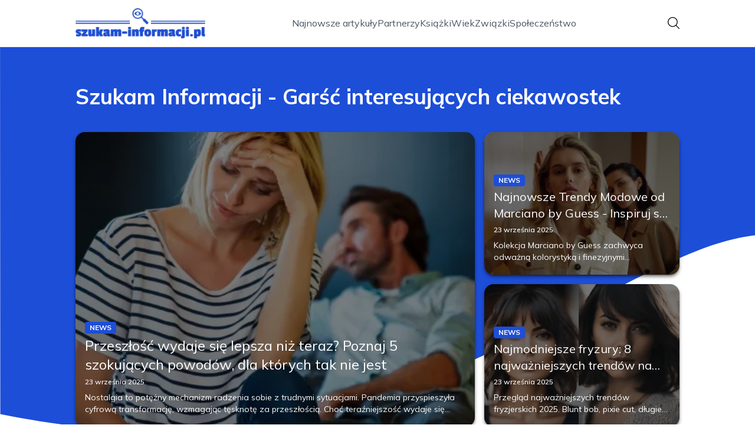

--- FILE ---
content_type: text/html; charset=utf-8
request_url: https://szukam-informacji.pl/
body_size: 36041
content:
<!DOCTYPE html><html lang="pl" class="inter_28a50bef-module__viJdFW__variable mulish_248c324-module__GWeNhW__variable poppins_17f45ad1-module__GKJNuW__variable roboto_4122da53-module__t_RpXq__variable raleway_14793909-module__OsyNDW__variable barlow_1c8714d7-module__cO6ONq__variable lato_75681e7e-module__LVTjGW__variable oswald_82b6937e-module__00kWVa__variable"><head><meta charSet="utf-8"/><meta name="viewport" content="width=device-width, initial-scale=1, maximum-scale=5, user-scalable=yes"/><link rel="preload" as="image" imageSrcSet="/_next/image?url=https%3A%2F%2Ffrpyol0mhkke.compat.objectstorage.eu-frankfurt-1.oraclecloud.com%2Fblogcms-assets%2Fthumbnail%2Fbc0ea1820763a4167f9cd3daaa5e9ff7%2Fnajnowsze-trendy-modowe-od-marciano-by-guess-inspiruj-sie-i-wybierz-styl.webp&amp;w=1080&amp;q=75 1x, /_next/image?url=https%3A%2F%2Ffrpyol0mhkke.compat.objectstorage.eu-frankfurt-1.oraclecloud.com%2Fblogcms-assets%2Fthumbnail%2Fbc0ea1820763a4167f9cd3daaa5e9ff7%2Fnajnowsze-trendy-modowe-od-marciano-by-guess-inspiruj-sie-i-wybierz-styl.webp&amp;w=1920&amp;q=75 2x"/><link rel="preload" as="image" imageSrcSet="/_next/image?url=https%3A%2F%2Ffrpyol0mhkke.compat.objectstorage.eu-frankfurt-1.oraclecloud.com%2Fblogcms-assets%2Fthumbnail%2F1105f34886ffc897db542c8e485fafaf%2Fnajmodniejsze-fryzury-8-najwazniejszych-trendow-na-2025-rok.webp&amp;w=640&amp;q=75 1x, /_next/image?url=https%3A%2F%2Ffrpyol0mhkke.compat.objectstorage.eu-frankfurt-1.oraclecloud.com%2Fblogcms-assets%2Fthumbnail%2F1105f34886ffc897db542c8e485fafaf%2Fnajmodniejsze-fryzury-8-najwazniejszych-trendow-na-2025-rok.webp&amp;w=1080&amp;q=75 2x"/><link rel="preload" as="image" imageSrcSet="/_next/image?url=https%3A%2F%2Ffrpyol0mhkke.compat.objectstorage.eu-frankfurt-1.oraclecloud.com%2Fblogcms-assets%2Fthumbnail%2Fe39d842a903d70bc4e2562afb62f2101%2Fprzeszlosc-wydaje-sie-lepsza-niz-teraz-poznaj-5-szokujacych-powodow-dla-ktorych-tak-nie-jest.webp&amp;w=640&amp;q=75 1x, /_next/image?url=https%3A%2F%2Ffrpyol0mhkke.compat.objectstorage.eu-frankfurt-1.oraclecloud.com%2Fblogcms-assets%2Fthumbnail%2Fe39d842a903d70bc4e2562afb62f2101%2Fprzeszlosc-wydaje-sie-lepsza-niz-teraz-poznaj-5-szokujacych-powodow-dla-ktorych-tak-nie-jest.webp&amp;w=1080&amp;q=75 2x"/><link rel="stylesheet" href="/_next/static/chunks/24a126c93c54a67d.css" data-precedence="next"/><link rel="stylesheet" href="/_next/static/chunks/57e6335ef989a200.css" data-precedence="next"/><link rel="preload" as="script" fetchPriority="low" href="/_next/static/chunks/65235e3bf93876f6.js"/><script src="/_next/static/chunks/a13dd6cba6e2cc39.js" async=""></script><script src="/_next/static/chunks/8008d994f91f0fb6.js" async=""></script><script src="/_next/static/chunks/7c9db98115e6621a.js" async=""></script><script src="/_next/static/chunks/e5a32dc6c98b1c24.js" async=""></script><script src="/_next/static/chunks/turbopack-f0aee048f20a8f98.js" async=""></script><script src="/_next/static/chunks/ff1a16fafef87110.js" async=""></script><script src="/_next/static/chunks/64c0a5e3a0354479.js" async=""></script><script src="/_next/static/chunks/9b8f256322c7c094.js" async=""></script><script src="/_next/static/chunks/27fb7a41f2b9cd01.js" async=""></script><script src="/_next/static/chunks/644faf44089876d8.js" async=""></script><script src="/_next/static/chunks/933aa5eaa1fd32c6.js" async=""></script><script src="/_next/static/chunks/b74c329886258ae8.js" async=""></script><script src="/_next/static/chunks/a7a62f83c5723c8c.js" async=""></script><script src="/_next/static/chunks/179a228631c7220e.js" async=""></script><meta name="next-size-adjust" content=""/><meta name="publication-media-verification" content="2624749c4d444f4ca2adc44b2cb5faeb"/><title>Szukam Informacji - Garść interesujących ciekawostek</title><meta name="description" content="Garść interesujących ciekawostek i przydatnej wiedzy dla dociekliwych umysłów na szukam-informacji.pl."/><meta name="keywords" content="ciekawostki, wiedza, informacje, odkrywanie"/><meta name="publisher" content="https://szukam-informacji.pl"/><meta name="robots" content="index, follow"/><meta name="dns-prefetch" content="//cdn.jsdelivr.net"/><meta name="preconnect" content="https://fonts.googleapis.com"/><link rel="canonical" href="https://szukam-informacji.pl"/><link rel="icon" href="https://frpyol0mhkke.compat.objectstorage.eu-frankfurt-1.oraclecloud.com/blogcms-assets/favicon/7AXglvlNXGtOEIBlDYsJfmYAO4vzATrBt3SZwWeX/eb3cc1a0e17733126290f0f6bb478618.webp"/><script src="/_next/static/chunks/a6dad97d9634a72d.js" noModule=""></script></head><body><div hidden=""><!--$--><!--/$--></div><div class="absolute left-0 top-0 opacity-0">szukam-informacji.pl</div><main style="color:#2C2C29;font-family:var(--font-mulish)" class="poppins_17f45ad1-module__GKJNuW__variable inter_28a50bef-module__viJdFW__variable antialiased"><script type="application/ld+json">{"@context":"https://schema.org","@type":"ImageObject","url":"https://frpyol0mhkke.compat.objectstorage.eu-frankfurt-1.oraclecloud.com/blogcms-assets/logo/oipj0eEePdqGXPnIlm1J6yubV1fK1rec33ZvlobJ/79ef1e015ce58136d795953dab5cb9c8.webp"}</script><script type="application/ld+json">{"@context":"https://schema.org","@type":"Corporation","@id":"https://szukam-informacji.pl/","logo":"https://frpyol0mhkke.compat.objectstorage.eu-frankfurt-1.oraclecloud.com/blogcms-assets/logo/oipj0eEePdqGXPnIlm1J6yubV1fK1rec33ZvlobJ/79ef1e015ce58136d795953dab5cb9c8.webp","legalName":"szukam-informacji.pl","name":"szukam-informacji.pl","address":{"@type":"PostalAddress","streetAddress":"ul. Piwna 65A/24B, 24-489 Sanok"},"contactPoint":[{"@type":"ContactPoint","telephone":"476 632 423","contactType":"customer service","email":"hello@szukam-informacji.pl"}],"sameAs":["https://szukam-informacji.pl"],"url":"https://szukam-informacji.pl"}</script><!--$!--><template data-dgst="BAILOUT_TO_CLIENT_SIDE_RENDERING"></template><!--/$--><nav class="translate-y-0 duration-500"><div class="mx-auto flex h-20 w-full items-center justify-between border-b border-black/10 bg-white px-4 py-2 lg:px-0"><div class="standard-container-size relative flex items-center justify-between"><a class="flex items-center justify-center max-h-[50px] max-w-[150px] md:max-h-[70px] min-h-[40px] md:max-w-[220px] w-auto" href="/"><img alt="szukam-informacji.pl" loading="lazy" width="200" height="80" decoding="async" data-nimg="1" class="h-auto w-auto max-h-[50px] max-w-[150px] md:max-h-[70px] md:max-w-[220px] object-contain object-center" style="color:transparent" srcSet="/_next/image?url=https%3A%2F%2Ffrpyol0mhkke.compat.objectstorage.eu-frankfurt-1.oraclecloud.com%2Fblogcms-assets%2Flogo%2Foipj0eEePdqGXPnIlm1J6yubV1fK1rec33ZvlobJ%2F79ef1e015ce58136d795953dab5cb9c8.webp&amp;w=256&amp;q=75 1x, /_next/image?url=https%3A%2F%2Ffrpyol0mhkke.compat.objectstorage.eu-frankfurt-1.oraclecloud.com%2Fblogcms-assets%2Flogo%2Foipj0eEePdqGXPnIlm1J6yubV1fK1rec33ZvlobJ%2F79ef1e015ce58136d795953dab5cb9c8.webp&amp;w=640&amp;q=75 2x" src="/_next/image?url=https%3A%2F%2Ffrpyol0mhkke.compat.objectstorage.eu-frankfurt-1.oraclecloud.com%2Fblogcms-assets%2Flogo%2Foipj0eEePdqGXPnIlm1J6yubV1fK1rec33ZvlobJ%2F79ef1e015ce58136d795953dab5cb9c8.webp&amp;w=640&amp;q=75"/></a><ul class="hidden items-center gap-6 text-base text-gray-600 lg:flex"><div class="flex items-center w-full gap-8"><a class="null hover-blue min-w-fit" href="/najnowsze-artykuly">Najnowsze artykuły</a><a class=" hover-blue" href="https://szukam-informacji.pl/kategorie/partnerzy">Partnerzy</a><a class=" hover-blue" href="https://szukam-informacji.pl/kategorie/ksiazki">Książki</a><a class=" hover-blue" href="https://szukam-informacji.pl/kategorie/wiek">Wiek</a><a class=" hover-blue" href="https://szukam-informacji.pl/kategorie/zwiazki">Związki</a><a class=" hover-blue" href="https://szukam-informacji.pl/kategorie/spoleczenstwo">Społeczeństwo</a></div></ul><div class="ml-2 cursor-pointer hidden lg:block"><img alt="search" loading="lazy" width="20" height="20" decoding="async" data-nimg="1" style="color:transparent" src="/_next/static/media/search.f5b4ad39.svg"/></div><div class="flex items-center gap-4 lg:hidden"><button aria-label="Menu"><img alt="menu" loading="lazy" width="16" height="16" decoding="async" data-nimg="1" style="color:transparent" src="/_next/static/media/menu.a2d2d40e.svg"/></button><button aria-label="Szukaj"><img alt="search" loading="lazy" width="18" height="18" decoding="async" data-nimg="1" style="color:transparent" src="/_next/static/media/search.f5b4ad39.svg"/></button></div></div></div></nav><script type="application/ld+json">{"@context":"https://schema.org","@type":"BreadcrumbList","itemListElement":[{"@type":"ListItem","position":1,"name":"Strona główna","item":"https://szukam-informacji.pl"}]}</script><header class="group relative mt-20 overflow-visible"><div class="absolute left-0 top-0 -z-20 w-full overflow-visible"><svg version="1.0" xmlns="http://www.w3.org/2000/svg" preserveAspectRatio="xMidYMid meet" style="width:100%;height:900px;overflow:visible"><g style="transform:translateY(900px) scale(0.1, -0.1)" fill="#1d4ed8" stroke="none"><path d="M2 6783 l3 -4007 140 -28 c200 -40 442 -81 725 -122 1616 -234 3213 -157 4750 229 786 197 1439 423 2340 808 450 192 1376 650 2130 1052 941 502 1659 831 2098 960 433 127 648 155 1202 155 2164 0 3890 -509 5603 -1652 l207 -138 0 3375 0 3375 -9600 0 -9600 0 2 -4007z"></path></g></svg></div><div class="standard-container-size pt-12 lg:pt-16"><h1 class="mb-4 text-2xl font-extrabold text-white lg:mb-10 lg:text-4xl">Szukam Informacji - Garść interesujących ciekawostek</h1><div class="grid w-full grid-cols-1 gap-4 lg:max-h-[550px] lg:grid-cols-6 lg:grid-rows-2"><article class="relative rounded-2xl shadow-md shadow-black/50 col-span-6 h-56 lg:col-span-2 lg:col-start-5 lg:row-start-1 lg:h-auto  "><img title="Najnowsze Trendy Modowe od Marciano by Guess - Inspiruj się i Wybierz Styl" alt="Najnowsze Trendy Modowe od Marciano by Guess - Inspiruj się i Wybierz Styl" width="900" height="400" decoding="async" data-nimg="1" class="h-full w-full rounded-2xl object-cover" style="color:transparent" srcSet="/_next/image?url=https%3A%2F%2Ffrpyol0mhkke.compat.objectstorage.eu-frankfurt-1.oraclecloud.com%2Fblogcms-assets%2Fthumbnail%2Fbc0ea1820763a4167f9cd3daaa5e9ff7%2Fnajnowsze-trendy-modowe-od-marciano-by-guess-inspiruj-sie-i-wybierz-styl.webp&amp;w=1080&amp;q=75 1x, /_next/image?url=https%3A%2F%2Ffrpyol0mhkke.compat.objectstorage.eu-frankfurt-1.oraclecloud.com%2Fblogcms-assets%2Fthumbnail%2Fbc0ea1820763a4167f9cd3daaa5e9ff7%2Fnajnowsze-trendy-modowe-od-marciano-by-guess-inspiruj-sie-i-wybierz-styl.webp&amp;w=1920&amp;q=75 2x" src="/_next/image?url=https%3A%2F%2Ffrpyol0mhkke.compat.objectstorage.eu-frankfurt-1.oraclecloud.com%2Fblogcms-assets%2Fthumbnail%2Fbc0ea1820763a4167f9cd3daaa5e9ff7%2Fnajnowsze-trendy-modowe-od-marciano-by-guess-inspiruj-sie-i-wybierz-styl.webp&amp;w=1920&amp;q=75"/><a class="absolute left-0 top-0 flex h-full w-full flex-col justify-end rounded-2xl bg-black/50 p-4 text-white duration-300 hover:bg-black/20" href="/najnowsze-trendy-modowe-od-marciano-by-guess-inspiruj-sie-i-wybierz-styl"><div class="xl:mb-1"><div class="text-xs bg-blue max-w-fit mb-1 rounded px-2 py-0.5 font-bold uppercase">News</div><h3 class="text-sm lg:text-xl line-clamp-2 line-clamp-2">Najnowsze Trendy Modowe od Marciano by Guess - Inspiruj się i Wybierz Styl</h3><div class="mb-2 mt-1.5 flex items-center gap-1.5 text-xs font-semibold text-gray-100">23 września 2025</div><p class="mt-1 hidden text-sm lg:line-clamp-2">Kolekcja Marciano by Guess zachwyca odważną kolorystyką i finezyjnymi dodatkami. Sylwestrowe stylizacje nabierają wyrazistego charakteru dzięki licznym akcentom i nawiązaniom do stylu retro.</p></div></a></article><article class="relative rounded-2xl shadow-md shadow-black/50  col-span-6 h-56 lg:col-span-2 lg:col-start-5 lg:row-start-2 lg:h-auto "><img title="Najmodniejsze fryzury: 8 najważniejszych trendów na 2025 rok" alt="Najmodniejsze fryzury: 8 najważniejszych trendów na 2025 rok" width="475" height="400" decoding="async" data-nimg="1" class="h-full w-full rounded-2xl object-cover" style="color:transparent" srcSet="/_next/image?url=https%3A%2F%2Ffrpyol0mhkke.compat.objectstorage.eu-frankfurt-1.oraclecloud.com%2Fblogcms-assets%2Fthumbnail%2F1105f34886ffc897db542c8e485fafaf%2Fnajmodniejsze-fryzury-8-najwazniejszych-trendow-na-2025-rok.webp&amp;w=640&amp;q=75 1x, /_next/image?url=https%3A%2F%2Ffrpyol0mhkke.compat.objectstorage.eu-frankfurt-1.oraclecloud.com%2Fblogcms-assets%2Fthumbnail%2F1105f34886ffc897db542c8e485fafaf%2Fnajmodniejsze-fryzury-8-najwazniejszych-trendow-na-2025-rok.webp&amp;w=1080&amp;q=75 2x" src="/_next/image?url=https%3A%2F%2Ffrpyol0mhkke.compat.objectstorage.eu-frankfurt-1.oraclecloud.com%2Fblogcms-assets%2Fthumbnail%2F1105f34886ffc897db542c8e485fafaf%2Fnajmodniejsze-fryzury-8-najwazniejszych-trendow-na-2025-rok.webp&amp;w=1080&amp;q=75"/><a class="absolute left-0 top-0 flex h-full w-full flex-col justify-end rounded-2xl bg-black/50 p-4 text-white duration-300 hover:bg-black/20" href="/najmodniejsze-fryzury-8-najwazniejszych-trendow-na-2025-rok"><div class="xl:mb-1"><div class="text-xs bg-blue max-w-fit mb-1 rounded px-2 py-0.5 font-bold uppercase">News</div><h3 class="text-sm lg:text-xl line-clamp-2 line-clamp-2">Najmodniejsze fryzury: 8 najważniejszych trendów na 2025 rok</h3><div class="mb-2 mt-1.5 flex items-center gap-1.5 text-xs font-semibold text-gray-100">23 września 2025</div><p class="mt-1 hidden text-sm lg:line-clamp-2">Przegląd najważniejszych trendów fryzjerskich 2025. Blunt bob, pixie cut, długie włosy i inne modne cięcia. Jakie fryzury będziemy nosić w nadchodzącym roku?</p></div></a></article><article class="relative rounded-2xl shadow-md shadow-black/50   col-span-6 h-56 row-span-2 lg:col-span-4 lg:h-auto"><img title="Przeszłość wydaje się lepsza niż teraz? Poznaj 5 szokujących powodów, dla których tak nie jest" alt="Przeszłość wydaje się lepsza niż teraz? Poznaj 5 szokujących powodów, dla których tak nie jest" width="475" height="400" decoding="async" data-nimg="1" class="h-full w-full rounded-2xl object-cover" style="color:transparent" srcSet="/_next/image?url=https%3A%2F%2Ffrpyol0mhkke.compat.objectstorage.eu-frankfurt-1.oraclecloud.com%2Fblogcms-assets%2Fthumbnail%2Fe39d842a903d70bc4e2562afb62f2101%2Fprzeszlosc-wydaje-sie-lepsza-niz-teraz-poznaj-5-szokujacych-powodow-dla-ktorych-tak-nie-jest.webp&amp;w=640&amp;q=75 1x, /_next/image?url=https%3A%2F%2Ffrpyol0mhkke.compat.objectstorage.eu-frankfurt-1.oraclecloud.com%2Fblogcms-assets%2Fthumbnail%2Fe39d842a903d70bc4e2562afb62f2101%2Fprzeszlosc-wydaje-sie-lepsza-niz-teraz-poznaj-5-szokujacych-powodow-dla-ktorych-tak-nie-jest.webp&amp;w=1080&amp;q=75 2x" src="/_next/image?url=https%3A%2F%2Ffrpyol0mhkke.compat.objectstorage.eu-frankfurt-1.oraclecloud.com%2Fblogcms-assets%2Fthumbnail%2Fe39d842a903d70bc4e2562afb62f2101%2Fprzeszlosc-wydaje-sie-lepsza-niz-teraz-poznaj-5-szokujacych-powodow-dla-ktorych-tak-nie-jest.webp&amp;w=1080&amp;q=75"/><a class="absolute left-0 top-0 flex h-full w-full flex-col justify-end rounded-2xl bg-black/50 p-4 text-white duration-300 hover:bg-black/20" href="/przeszlosc-wydaje-sie-lepsza-niz-teraz-poznaj-5-szokujacych-powodow-dla-ktorych-tak-nie-jest"><div class="xl:mb-1"><div class="text-xs bg-blue max-w-fit mb-1 rounded px-2 py-0.5 font-bold uppercase">News</div><h3 class="text-xl lg:text-2xl line-clamp-2 line-clamp-2">Przeszłość wydaje się lepsza niż teraz? Poznaj 5 szokujących powodów, dla których tak nie jest</h3><div class="mb-2 mt-1.5 flex items-center gap-1.5 text-xs font-semibold text-gray-100">23 września 2025</div><p class="mt-1 hidden text-sm lg:line-clamp-2">Nostalgia to potężny mechanizm radzenia sobie z trudnymi sytuacjami. Pandemia przyspieszyła cyfrową transformację, wzmagając tęsknotę za przeszłością. Choć teraźniejszość wydaje się trudna, nie idealizujmy rzeczywistości z dawnych lat.</p></div></a></article></div></div></header><section class="standard-container-size relative mt-20 flex flex-col items-start"><div class="relative mb-2.5 text-2xl font-bold lg:text-4xl"><h2 class="ml-6 lg:ml-8">Polecane artykuły</h2><div class="absolute left-0 top-0 mx-auto flex h-full w-full justify-start"><div class="h-full w-2.5 bg-blue rounded"></div></div></div><div class="mt-3 grid w-full grid-cols-1 gap-4 lg:grid-cols-2 gap-y-12 lg:gap-y-4 mb-16 lg:mt-6 lg:mb-0"><div><article class="group relative mb-0 w-full rounded-lg lg:mb-8 lg:rounded-xl"><div><figure class="overflow-hidden rounded-xl"><img title="Eugeniusz Mleczak ile ma lat? Zaskakująca prawda o jego wieku" alt="Eugeniusz Mleczak ile ma lat? Zaskakująca prawda o jego wieku" loading="lazy" width="680" height="200" decoding="async" data-nimg="1" class="h-60 w-full rounded-xl object-cover shadow-md shadow-gray-300 duration-500 group-hover:scale-110 lg:h-96" style="color:transparent" srcSet="/_next/image?url=https%3A%2F%2Ffrpyol0mhkke.compat.objectstorage.eu-frankfurt-1.oraclecloud.com%2Fblogcms-assets%2Fthumbnail%2Fb8e184d561ba368e7d738a23b8915125%2Feugeniusz-mleczak-ile-ma-lat-zaskakujaca-prawda-o-jego-wieku.webp&amp;w=750&amp;q=75 1x, /_next/image?url=https%3A%2F%2Ffrpyol0mhkke.compat.objectstorage.eu-frankfurt-1.oraclecloud.com%2Fblogcms-assets%2Fthumbnail%2Fb8e184d561ba368e7d738a23b8915125%2Feugeniusz-mleczak-ile-ma-lat-zaskakujaca-prawda-o-jego-wieku.webp&amp;w=1920&amp;q=75 2x" src="/_next/image?url=https%3A%2F%2Ffrpyol0mhkke.compat.objectstorage.eu-frankfurt-1.oraclecloud.com%2Fblogcms-assets%2Fthumbnail%2Fb8e184d561ba368e7d738a23b8915125%2Feugeniusz-mleczak-ile-ma-lat-zaskakujaca-prawda-o-jego-wieku.webp&amp;w=1920&amp;q=75"/></figure><a class="absolute left-0 top-0 flex h-full w-full flex-col justify-end rounded-lg bg-black/50 p-2.5 text-white duration-300 hover:bg-black/20 lg:rounded-xl" href="/eugeniusz-mleczak-ile-ma-lat-zaskakujaca-prawda-o-jego-wieku"><h3 class="mb-1 mt-1.5 hidden text-2xl font-extrabold lg:mb-1 lg:line-clamp-2 lg:text-3xl">Eugeniusz Mleczak ile ma lat? Zaskakująca prawda o jego wieku</h3><div class="mb-2.5 mt-1 hidden items-center gap-2 text-xs text-gray-100 lg:flex"><figure><img alt="date-icon" loading="lazy" width="15" height="15" decoding="async" data-nimg="1" style="color:transparent" src="/_next/static/media/calendar-white.5d278eef.svg"/></figure>11 września 2025</div><p class="hidden text-sm lg:line-clamp-2">Eugeniusz Mleczak ile ma lat? Sprawdź zaskakującą prawdę o jego wieku oraz różnice w raportowanych informacjach na ten temat.</p><div class="mt-2 hidden items-center gap-2 lg:mb-2 lg:mt-4 lg:flex"><div><img alt="Autor Fabian Adamski" loading="lazy" width="30" height="30" decoding="async" data-nimg="1" class="rounded-full object-cover" style="color:transparent" srcSet="/_next/image?url=https%3A%2F%2Ffrpyol0mhkke.compat.objectstorage.eu-frankfurt-1.oraclecloud.com%2Fblogcms-assets%2Favatar%2FJtoOES5nvgP33mxT3nEQQApdOopvUrLC4NOPxSAD%2Fbd275f5d7cb61bd78486d38836efb3bd.webp&amp;w=32&amp;q=75 1x, /_next/image?url=https%3A%2F%2Ffrpyol0mhkke.compat.objectstorage.eu-frankfurt-1.oraclecloud.com%2Fblogcms-assets%2Favatar%2FJtoOES5nvgP33mxT3nEQQApdOopvUrLC4NOPxSAD%2Fbd275f5d7cb61bd78486d38836efb3bd.webp&amp;w=64&amp;q=75 2x" src="/_next/image?url=https%3A%2F%2Ffrpyol0mhkke.compat.objectstorage.eu-frankfurt-1.oraclecloud.com%2Fblogcms-assets%2Favatar%2FJtoOES5nvgP33mxT3nEQQApdOopvUrLC4NOPxSAD%2Fbd275f5d7cb61bd78486d38836efb3bd.webp&amp;w=64&amp;q=75"/></div><div><span class="text-xs font-semibold lg:text-sm hover-blue">Fabian Adamski</span></div></div></a></div><div class="absolute right-3 top-3 rounded text-xs font-bold uppercase duration-500 group-hover:scale-0 bg-blue px-2 py-1 text-white">Wiek</div></article><a href="/eugeniusz-mleczak-ile-ma-lat-zaskakujaca-prawda-o-jego-wieku"><p class="mb-1 mt-2.5 line-clamp-2 text-xl font-extrabold lg:hidden">Eugeniusz Mleczak ile ma lat? Zaskakująca prawda o jego wieku</p></a><div class="mb-3 mt-2 flex items-center gap-1.5 text-xs font-semibold lg:hidden"><figure><img alt="date-icon" loading="lazy" width="15" height="15" decoding="async" data-nimg="1" style="color:transparent" src="/_next/static/media/calendar-black.53486463.svg"/></figure>11 września 2025</div><p class="mb-3 mt-3 line-clamp-3 text-xs lg:hidden">Eugeniusz Mleczak ile ma lat? Sprawdź zaskakującą prawdę o jego wieku oraz różnice w raportowanych informacjach na ten temat.</p><div class="mt-2 flex items-center gap-2 lg:hidden"><a href="/autorzy/fabian-adamski"><img alt="Autor Fabian Adamski" loading="lazy" width="30" height="30" decoding="async" data-nimg="1" class="rounded-full object-cover" style="color:transparent" srcSet="/_next/image?url=https%3A%2F%2Ffrpyol0mhkke.compat.objectstorage.eu-frankfurt-1.oraclecloud.com%2Fblogcms-assets%2Favatar%2FJtoOES5nvgP33mxT3nEQQApdOopvUrLC4NOPxSAD%2Fbd275f5d7cb61bd78486d38836efb3bd.webp&amp;w=32&amp;q=75 1x, /_next/image?url=https%3A%2F%2Ffrpyol0mhkke.compat.objectstorage.eu-frankfurt-1.oraclecloud.com%2Fblogcms-assets%2Favatar%2FJtoOES5nvgP33mxT3nEQQApdOopvUrLC4NOPxSAD%2Fbd275f5d7cb61bd78486d38836efb3bd.webp&amp;w=64&amp;q=75 2x" src="/_next/image?url=https%3A%2F%2Ffrpyol0mhkke.compat.objectstorage.eu-frankfurt-1.oraclecloud.com%2Fblogcms-assets%2Favatar%2FJtoOES5nvgP33mxT3nEQQApdOopvUrLC4NOPxSAD%2Fbd275f5d7cb61bd78486d38836efb3bd.webp&amp;w=64&amp;q=75"/></a><a href="/autorzy/fabian-adamski"><span class="text-xs font-semibold">Fabian Adamski</span></a></div></div><div><article class="group relative mb-0 w-full rounded-lg lg:mb-8 lg:rounded-xl"><div><figure class="overflow-hidden rounded-xl"><img title="Niezwykły ślub Vanessy Hudgens w meksykańskim Tulum w kreacjach Very Wang i inne szczegóły." alt="Niezwykły ślub Vanessy Hudgens w meksykańskim Tulum w kreacjach Very Wang i inne szczegóły." loading="lazy" width="680" height="200" decoding="async" data-nimg="1" class="h-60 w-full rounded-xl object-cover shadow-md shadow-gray-300 duration-500 group-hover:scale-110 lg:h-96" style="color:transparent" srcSet="/_next/image?url=https%3A%2F%2Ffrpyol0mhkke.compat.objectstorage.eu-frankfurt-1.oraclecloud.com%2Fblogcms-assets%2Fthumbnail%2F0080251025b9cd9bee8e264d8865d9f2%2Fniezwykly-slub-vanessy-hudgens-w-meksykanskim-tulum-w-kreacjach-very-wang-i-inne-szczegoly.webp&amp;w=750&amp;q=75 1x, /_next/image?url=https%3A%2F%2Ffrpyol0mhkke.compat.objectstorage.eu-frankfurt-1.oraclecloud.com%2Fblogcms-assets%2Fthumbnail%2F0080251025b9cd9bee8e264d8865d9f2%2Fniezwykly-slub-vanessy-hudgens-w-meksykanskim-tulum-w-kreacjach-very-wang-i-inne-szczegoly.webp&amp;w=1920&amp;q=75 2x" src="/_next/image?url=https%3A%2F%2Ffrpyol0mhkke.compat.objectstorage.eu-frankfurt-1.oraclecloud.com%2Fblogcms-assets%2Fthumbnail%2F0080251025b9cd9bee8e264d8865d9f2%2Fniezwykly-slub-vanessy-hudgens-w-meksykanskim-tulum-w-kreacjach-very-wang-i-inne-szczegoly.webp&amp;w=1920&amp;q=75"/></figure><a class="absolute left-0 top-0 flex h-full w-full flex-col justify-end rounded-lg bg-black/50 p-2.5 text-white duration-300 hover:bg-black/20 lg:rounded-xl" href="/niezwykly-slub-vanessy-hudgens-w-meksykanskim-tulum-w-kreacjach-very-wang-i-inne-szczegoly"><h3 class="mb-1 mt-1.5 hidden text-2xl font-extrabold lg:mb-1 lg:line-clamp-2 lg:text-3xl">Niezwykły ślub Vanessy Hudgens w meksykańskim Tulum w kreacjach Very Wang i inne szczegóły.</h3><div class="mb-2.5 mt-1 hidden items-center gap-2 text-xs text-gray-100 lg:flex"><figure><img alt="date-icon" loading="lazy" width="15" height="15" decoding="async" data-nimg="1" style="color:transparent" src="/_next/static/media/calendar-white.5d278eef.svg"/></figure>10 września 2025</div><p class="hidden text-sm lg:line-clamp-2">Vanessa Hudgens wyszła za mąż za Cole&#x27;a w egzotycznym hotelu Azulik. Panna młoda olśniewała w sukni od Very Wang nawiązującej do stylu modelek z lat 90. Para bawiła się świetnie, dając prywatny koncert.</p><div class="mt-2 hidden items-center gap-2 lg:mb-2 lg:mt-4 lg:flex"><div><img alt="Autor Fabian Adamski" loading="lazy" width="30" height="30" decoding="async" data-nimg="1" class="rounded-full object-cover" style="color:transparent" srcSet="/_next/image?url=https%3A%2F%2Ffrpyol0mhkke.compat.objectstorage.eu-frankfurt-1.oraclecloud.com%2Fblogcms-assets%2Favatar%2FJtoOES5nvgP33mxT3nEQQApdOopvUrLC4NOPxSAD%2Fbd275f5d7cb61bd78486d38836efb3bd.webp&amp;w=32&amp;q=75 1x, /_next/image?url=https%3A%2F%2Ffrpyol0mhkke.compat.objectstorage.eu-frankfurt-1.oraclecloud.com%2Fblogcms-assets%2Favatar%2FJtoOES5nvgP33mxT3nEQQApdOopvUrLC4NOPxSAD%2Fbd275f5d7cb61bd78486d38836efb3bd.webp&amp;w=64&amp;q=75 2x" src="/_next/image?url=https%3A%2F%2Ffrpyol0mhkke.compat.objectstorage.eu-frankfurt-1.oraclecloud.com%2Fblogcms-assets%2Favatar%2FJtoOES5nvgP33mxT3nEQQApdOopvUrLC4NOPxSAD%2Fbd275f5d7cb61bd78486d38836efb3bd.webp&amp;w=64&amp;q=75"/></div><div><span class="text-xs font-semibold lg:text-sm hover-blue">Fabian Adamski</span></div></div></a></div><div class="absolute right-3 top-3 rounded text-xs font-bold uppercase duration-500 group-hover:scale-0 bg-blue px-2 py-1 text-white">News</div></article><a href="/niezwykly-slub-vanessy-hudgens-w-meksykanskim-tulum-w-kreacjach-very-wang-i-inne-szczegoly"><p class="mb-1 mt-2.5 line-clamp-2 text-xl font-extrabold lg:hidden">Niezwykły ślub Vanessy Hudgens w meksykańskim Tulum w kreacjach Very Wang i inne szczegóły.</p></a><div class="mb-3 mt-2 flex items-center gap-1.5 text-xs font-semibold lg:hidden"><figure><img alt="date-icon" loading="lazy" width="15" height="15" decoding="async" data-nimg="1" style="color:transparent" src="/_next/static/media/calendar-black.53486463.svg"/></figure>10 września 2025</div><p class="mb-3 mt-3 line-clamp-3 text-xs lg:hidden">Vanessa Hudgens wyszła za mąż za Cole&#x27;a w egzotycznym hotelu Azulik. Panna młoda olśniewała w sukni od Very Wang nawiązującej do stylu modelek z lat 90. Para bawiła się świetnie, dając prywatny koncert.</p><div class="mt-2 flex items-center gap-2 lg:hidden"><a href="/autorzy/fabian-adamski"><img alt="Autor Fabian Adamski" loading="lazy" width="30" height="30" decoding="async" data-nimg="1" class="rounded-full object-cover" style="color:transparent" srcSet="/_next/image?url=https%3A%2F%2Ffrpyol0mhkke.compat.objectstorage.eu-frankfurt-1.oraclecloud.com%2Fblogcms-assets%2Favatar%2FJtoOES5nvgP33mxT3nEQQApdOopvUrLC4NOPxSAD%2Fbd275f5d7cb61bd78486d38836efb3bd.webp&amp;w=32&amp;q=75 1x, /_next/image?url=https%3A%2F%2Ffrpyol0mhkke.compat.objectstorage.eu-frankfurt-1.oraclecloud.com%2Fblogcms-assets%2Favatar%2FJtoOES5nvgP33mxT3nEQQApdOopvUrLC4NOPxSAD%2Fbd275f5d7cb61bd78486d38836efb3bd.webp&amp;w=64&amp;q=75 2x" src="/_next/image?url=https%3A%2F%2Ffrpyol0mhkke.compat.objectstorage.eu-frankfurt-1.oraclecloud.com%2Fblogcms-assets%2Favatar%2FJtoOES5nvgP33mxT3nEQQApdOopvUrLC4NOPxSAD%2Fbd275f5d7cb61bd78486d38836efb3bd.webp&amp;w=64&amp;q=75"/></a><a href="/autorzy/fabian-adamski"><span class="text-xs font-semibold">Fabian Adamski</span></a></div></div></div><div class="grid grid-cols-1 gap-4 gap-y-12 lg:grid-cols-4 lg:gap-y-4"><article><div class="w-full"><div><div class="group relative w-full"><figure class="overflow-hidden rounded-xl"><img title="Co przygotować na urodziny dziecka? 10 pysznych i łatwych przekąsek" alt="Co przygotować na urodziny dziecka? 10 pysznych i łatwych przekąsek" loading="lazy" width="525" height="300" decoding="async" data-nimg="1" class="max-h-[240px] min-h-[240px] w-full rounded-xl object-cover shadow-md shadow-gray-300 duration-300 group-hover:scale-110 lg:max-h-min xl:min-h-[325px]" style="color:transparent" srcSet="/_next/image?url=https%3A%2F%2Ffrpyol0mhkke.compat.objectstorage.eu-frankfurt-1.oraclecloud.com%2Fblogcms-assets%2Fthumbnail%2F1534ed61a501076b623102071d08ad4e%2Fco-przygotowac-na-urodziny-dziecka-10-pysznych-i-latwych-przekasek.webp&amp;w=640&amp;q=75 1x, /_next/image?url=https%3A%2F%2Ffrpyol0mhkke.compat.objectstorage.eu-frankfurt-1.oraclecloud.com%2Fblogcms-assets%2Fthumbnail%2F1534ed61a501076b623102071d08ad4e%2Fco-przygotowac-na-urodziny-dziecka-10-pysznych-i-latwych-przekasek.webp&amp;w=1080&amp;q=75 2x" src="/_next/image?url=https%3A%2F%2Ffrpyol0mhkke.compat.objectstorage.eu-frankfurt-1.oraclecloud.com%2Fblogcms-assets%2Fthumbnail%2F1534ed61a501076b623102071d08ad4e%2Fco-przygotowac-na-urodziny-dziecka-10-pysznych-i-latwych-przekasek.webp&amp;w=1080&amp;q=75"/></figure><div class="absolute right-3 top-3 z-20 duration-500 group-hover:scale-0 bg-blue rounded px-2 py-1 text-xs font-bold uppercase text-white">Dzieci</div><a class="absolute left-0 top-0 h-full w-full rounded-xl duration-500 group-hover:bg-black/50" href="/co-przygotowac-na-urodziny-dziecka-10-pysznych-i-latwych-przekasek"></a></div></div><a href="/co-przygotowac-na-urodziny-dziecka-10-pysznych-i-latwych-przekasek"><h3 class="mt-4 line-clamp-2 hidden text-xl font-extrabold lg:block hover-blue">Co przygotować na urodziny dziecka? 10 pysznych i łatwych przekąsek</h3></a><div class="mb-2.5 hidden items-center gap-2 text-xs text-gray-500 lg:mt-1 lg:flex"><figure><img alt="date-icon" loading="lazy" width="15" height="15" decoding="async" data-nimg="1" style="color:transparent" src="/_next/static/media/calendar-black.53486463.svg"/></figure>10 września 2025</div><p class="mb-8 mt-3 line-clamp-2 hidden text-sm lg:mb-0 lg:mt-1.5 lg:line-clamp-2">Co przygotować na urodziny dziecka? Sprawdź 10 pysznych i łatwych przekąsek, które zachwycą maluchy i umilą im czas podczas zabawy!</p></div><a href="/co-przygotowac-na-urodziny-dziecka-10-pysznych-i-latwych-przekasek"><p class="mb-1 mt-2.5 text-xl font-extrabold lg:hidden">Co przygotować na urodziny dziecka? 10 pysznych i łatwych przekąsek</p></a><div class="mb-3 mt-2 flex items-center gap-1.5 text-xs font-semibold text-gray-500 lg:hidden"><figure><img alt="date-icon" loading="lazy" width="15" height="15" decoding="async" data-nimg="1" style="color:transparent" src="/_next/static/media/calendar-black.53486463.svg"/></figure>10 września 2025</div><p class="mb-3 mt-1.5 line-clamp-3 text-xs lg:hidden">Co przygotować na urodziny dziecka? Sprawdź 10 pysznych i łatwych przekąsek, które zachwycą maluchy i umilą im czas podczas zabawy!</p><div class="mb-2 mt-4 flex items-center gap-1.5 lg:mb-0"><a href="/autorzy/iga-kalinowska"><img alt="Autor Iga Kalinowska" loading="lazy" width="30" height="30" decoding="async" data-nimg="1" class="rounded-full object-cover" style="color:transparent" srcSet="/_next/image?url=https%3A%2F%2Ffrpyol0mhkke.compat.objectstorage.eu-frankfurt-1.oraclecloud.com%2Fblogcms-assets%2Favatar%2F8bD6PJvgaLq3pKnvoqDVZQJOm6sUogLzAr1QehH0%2F4321495b16148c27b7e8f69ff96c95ef.jpg&amp;w=32&amp;q=75 1x, /_next/image?url=https%3A%2F%2Ffrpyol0mhkke.compat.objectstorage.eu-frankfurt-1.oraclecloud.com%2Fblogcms-assets%2Favatar%2F8bD6PJvgaLq3pKnvoqDVZQJOm6sUogLzAr1QehH0%2F4321495b16148c27b7e8f69ff96c95ef.jpg&amp;w=64&amp;q=75 2x" src="/_next/image?url=https%3A%2F%2Ffrpyol0mhkke.compat.objectstorage.eu-frankfurt-1.oraclecloud.com%2Fblogcms-assets%2Favatar%2F8bD6PJvgaLq3pKnvoqDVZQJOm6sUogLzAr1QehH0%2F4321495b16148c27b7e8f69ff96c95ef.jpg&amp;w=64&amp;q=75"/></a><a href="/autorzy/iga-kalinowska"><span class="line-clamp-1 text-xs font-semibold lg:text-sm hover-blue">Iga Kalinowska</span></a></div></article><article><div class="w-full"><div><div class="group relative w-full"><figure class="overflow-hidden rounded-xl"><img title="Zaskakujące kulisy sesji zdjęciowej Vogue Polska przed premierą numeru" alt="Zaskakujące kulisy sesji zdjęciowej Vogue Polska przed premierą numeru" loading="lazy" width="525" height="300" decoding="async" data-nimg="1" class="max-h-[240px] min-h-[240px] w-full rounded-xl object-cover shadow-md shadow-gray-300 duration-300 group-hover:scale-110 lg:max-h-min xl:min-h-[325px]" style="color:transparent" srcSet="/_next/image?url=https%3A%2F%2Ffrpyol0mhkke.compat.objectstorage.eu-frankfurt-1.oraclecloud.com%2Fblogcms-assets%2Fthumbnail%2Fe1827d171ef109dfcc12cc4e7a1462c8%2Fzaskakujace-kulisy-sesji-zdjeciowej-vogue-polska-przed-premiera-numeru.webp&amp;w=640&amp;q=75 1x, /_next/image?url=https%3A%2F%2Ffrpyol0mhkke.compat.objectstorage.eu-frankfurt-1.oraclecloud.com%2Fblogcms-assets%2Fthumbnail%2Fe1827d171ef109dfcc12cc4e7a1462c8%2Fzaskakujace-kulisy-sesji-zdjeciowej-vogue-polska-przed-premiera-numeru.webp&amp;w=1080&amp;q=75 2x" src="/_next/image?url=https%3A%2F%2Ffrpyol0mhkke.compat.objectstorage.eu-frankfurt-1.oraclecloud.com%2Fblogcms-assets%2Fthumbnail%2Fe1827d171ef109dfcc12cc4e7a1462c8%2Fzaskakujace-kulisy-sesji-zdjeciowej-vogue-polska-przed-premiera-numeru.webp&amp;w=1080&amp;q=75"/></figure><div class="absolute right-3 top-3 z-20 duration-500 group-hover:scale-0 bg-blue rounded px-2 py-1 text-xs font-bold uppercase text-white">News</div><a class="absolute left-0 top-0 h-full w-full rounded-xl duration-500 group-hover:bg-black/50" href="/zaskakujace-kulisy-sesji-zdjeciowej-vogue-polska-przed-premiera-numeru"></a></div></div><a href="/zaskakujace-kulisy-sesji-zdjeciowej-vogue-polska-przed-premiera-numeru"><h3 class="mt-4 line-clamp-2 hidden text-xl font-extrabold lg:block hover-blue">Zaskakujące kulisy sesji zdjęciowej Vogue Polska przed premierą numeru</h3></a><div class="mb-2.5 hidden items-center gap-2 text-xs text-gray-500 lg:mt-1 lg:flex"><figure><img alt="date-icon" loading="lazy" width="15" height="15" decoding="async" data-nimg="1" style="color:transparent" src="/_next/static/media/calendar-black.53486463.svg"/></figure>9 września 2025</div><p class="mb-8 mt-3 line-clamp-2 hidden text-sm lg:mb-0 lg:mt-1.5 lg:line-clamp-2">Odkryj fascynującą filozofię stojącą za sesjami zdjęciowymi Vogue Polska. Poznaj ponadczasową modę w nowym wydaniu i zajrzyj za kulisy powstawania kolejnego numeru magazynu.</p></div><a href="/zaskakujace-kulisy-sesji-zdjeciowej-vogue-polska-przed-premiera-numeru"><p class="mb-1 mt-2.5 text-xl font-extrabold lg:hidden">Zaskakujące kulisy sesji zdjęciowej Vogue Polska przed premierą numeru</p></a><div class="mb-3 mt-2 flex items-center gap-1.5 text-xs font-semibold text-gray-500 lg:hidden"><figure><img alt="date-icon" loading="lazy" width="15" height="15" decoding="async" data-nimg="1" style="color:transparent" src="/_next/static/media/calendar-black.53486463.svg"/></figure>9 września 2025</div><p class="mb-3 mt-1.5 line-clamp-3 text-xs lg:hidden">Odkryj fascynującą filozofię stojącą za sesjami zdjęciowymi Vogue Polska. Poznaj ponadczasową modę w nowym wydaniu i zajrzyj za kulisy powstawania kolejnego numeru magazynu.</p><div class="mb-2 mt-4 flex items-center gap-1.5 lg:mb-0"><a href="/autorzy/fabian-adamski"><img alt="Autor Fabian Adamski" loading="lazy" width="30" height="30" decoding="async" data-nimg="1" class="rounded-full object-cover" style="color:transparent" srcSet="/_next/image?url=https%3A%2F%2Ffrpyol0mhkke.compat.objectstorage.eu-frankfurt-1.oraclecloud.com%2Fblogcms-assets%2Favatar%2FJtoOES5nvgP33mxT3nEQQApdOopvUrLC4NOPxSAD%2Fbd275f5d7cb61bd78486d38836efb3bd.webp&amp;w=32&amp;q=75 1x, /_next/image?url=https%3A%2F%2Ffrpyol0mhkke.compat.objectstorage.eu-frankfurt-1.oraclecloud.com%2Fblogcms-assets%2Favatar%2FJtoOES5nvgP33mxT3nEQQApdOopvUrLC4NOPxSAD%2Fbd275f5d7cb61bd78486d38836efb3bd.webp&amp;w=64&amp;q=75 2x" src="/_next/image?url=https%3A%2F%2Ffrpyol0mhkke.compat.objectstorage.eu-frankfurt-1.oraclecloud.com%2Fblogcms-assets%2Favatar%2FJtoOES5nvgP33mxT3nEQQApdOopvUrLC4NOPxSAD%2Fbd275f5d7cb61bd78486d38836efb3bd.webp&amp;w=64&amp;q=75"/></a><a href="/autorzy/fabian-adamski"><span class="line-clamp-1 text-xs font-semibold lg:text-sm hover-blue">Fabian Adamski</span></a></div></article><article><div class="w-full"><div><div class="group relative w-full"><figure class="overflow-hidden rounded-xl"><img title="Jak obliczyć płeć dziecka - metody i ich wiarygodność w ciąży" alt="Jak obliczyć płeć dziecka - metody i ich wiarygodność w ciąży" loading="lazy" width="525" height="300" decoding="async" data-nimg="1" class="max-h-[240px] min-h-[240px] w-full rounded-xl object-cover shadow-md shadow-gray-300 duration-300 group-hover:scale-110 lg:max-h-min xl:min-h-[325px]" style="color:transparent" srcSet="/_next/image?url=https%3A%2F%2Ffrpyol0mhkke.compat.objectstorage.eu-frankfurt-1.oraclecloud.com%2Fblogcms-assets%2Fthumbnail%2Fd75f202e3340a53f4722dd89f58e17be%2Fjak-obliczyc-plec-dziecka-metody-i-ich-wiarygodnosc-w-ciazy.webp&amp;w=640&amp;q=75 1x, /_next/image?url=https%3A%2F%2Ffrpyol0mhkke.compat.objectstorage.eu-frankfurt-1.oraclecloud.com%2Fblogcms-assets%2Fthumbnail%2Fd75f202e3340a53f4722dd89f58e17be%2Fjak-obliczyc-plec-dziecka-metody-i-ich-wiarygodnosc-w-ciazy.webp&amp;w=1080&amp;q=75 2x" src="/_next/image?url=https%3A%2F%2Ffrpyol0mhkke.compat.objectstorage.eu-frankfurt-1.oraclecloud.com%2Fblogcms-assets%2Fthumbnail%2Fd75f202e3340a53f4722dd89f58e17be%2Fjak-obliczyc-plec-dziecka-metody-i-ich-wiarygodnosc-w-ciazy.webp&amp;w=1080&amp;q=75"/></figure><div class="absolute right-3 top-3 z-20 duration-500 group-hover:scale-0 bg-blue rounded px-2 py-1 text-xs font-bold uppercase text-white">Dzieci</div><a class="absolute left-0 top-0 h-full w-full rounded-xl duration-500 group-hover:bg-black/50" href="/jak-obliczyc-plec-dziecka-metody-i-ich-wiarygodnosc-w-ciazy"></a></div></div><a href="/jak-obliczyc-plec-dziecka-metody-i-ich-wiarygodnosc-w-ciazy"><h3 class="mt-4 line-clamp-2 hidden text-xl font-extrabold lg:block hover-blue">Jak obliczyć płeć dziecka - metody i ich wiarygodność w ciąży</h3></a><div class="mb-2.5 hidden items-center gap-2 text-xs text-gray-500 lg:mt-1 lg:flex"><figure><img alt="date-icon" loading="lazy" width="15" height="15" decoding="async" data-nimg="1" style="color:transparent" src="/_next/static/media/calendar-black.53486463.svg"/></figure>9 września 2025</div><p class="mb-8 mt-3 line-clamp-2 hidden text-sm lg:mb-0 lg:mt-1.5 lg:line-clamp-2">Jak obliczyć płeć dziecka? Poznaj skuteczne metody, takie jak ultrasonografia i testy prenatalne, oraz ich wiarygodność w określaniu płci w ciąży.</p></div><a href="/jak-obliczyc-plec-dziecka-metody-i-ich-wiarygodnosc-w-ciazy"><p class="mb-1 mt-2.5 text-xl font-extrabold lg:hidden">Jak obliczyć płeć dziecka - metody i ich wiarygodność w ciąży</p></a><div class="mb-3 mt-2 flex items-center gap-1.5 text-xs font-semibold text-gray-500 lg:hidden"><figure><img alt="date-icon" loading="lazy" width="15" height="15" decoding="async" data-nimg="1" style="color:transparent" src="/_next/static/media/calendar-black.53486463.svg"/></figure>9 września 2025</div><p class="mb-3 mt-1.5 line-clamp-3 text-xs lg:hidden">Jak obliczyć płeć dziecka? Poznaj skuteczne metody, takie jak ultrasonografia i testy prenatalne, oraz ich wiarygodność w określaniu płci w ciąży.</p><div class="mb-2 mt-4 flex items-center gap-1.5 lg:mb-0"><a href="/autorzy/stefania-sadowska"><img alt="Autor Stefania Sadowska" loading="lazy" width="30" height="30" decoding="async" data-nimg="1" class="rounded-full object-cover" style="color:transparent" srcSet="/_next/image?url=https%3A%2F%2Ffrpyol0mhkke.compat.objectstorage.eu-frankfurt-1.oraclecloud.com%2Fblogcms-assets%2Favatar%2Fszippa9J3ZTIH8qrv5AFta6WFUJ634j8zqZweisu%2Fc177377c3b39788e42b2501f6bb79b6a.webp&amp;w=32&amp;q=75 1x, /_next/image?url=https%3A%2F%2Ffrpyol0mhkke.compat.objectstorage.eu-frankfurt-1.oraclecloud.com%2Fblogcms-assets%2Favatar%2Fszippa9J3ZTIH8qrv5AFta6WFUJ634j8zqZweisu%2Fc177377c3b39788e42b2501f6bb79b6a.webp&amp;w=64&amp;q=75 2x" src="/_next/image?url=https%3A%2F%2Ffrpyol0mhkke.compat.objectstorage.eu-frankfurt-1.oraclecloud.com%2Fblogcms-assets%2Favatar%2Fszippa9J3ZTIH8qrv5AFta6WFUJ634j8zqZweisu%2Fc177377c3b39788e42b2501f6bb79b6a.webp&amp;w=64&amp;q=75"/></a><a href="/autorzy/stefania-sadowska"><span class="line-clamp-1 text-xs font-semibold lg:text-sm hover-blue">Stefania Sadowska</span></a></div></article><article><div class="w-full"><div><div class="group relative w-full"><figure class="overflow-hidden rounded-xl"><img title="Najgłośniejsze plotki dotyczące polskich gwiazd w 2023 roku" alt="Najgłośniejsze plotki dotyczące polskich gwiazd w 2023 roku" loading="lazy" width="525" height="300" decoding="async" data-nimg="1" class="max-h-[240px] min-h-[240px] w-full rounded-xl object-cover shadow-md shadow-gray-300 duration-300 group-hover:scale-110 lg:max-h-min xl:min-h-[325px]" style="color:transparent" srcSet="/_next/image?url=https%3A%2F%2Ffrpyol0mhkke.compat.objectstorage.eu-frankfurt-1.oraclecloud.com%2Fblogcms-assets%2Fthumbnail%2F81209bdc9262c5b4c221d54ab9586e41%2Fnajglosniejsze-plotki-dotyczace-polskich-gwiazd-w-2023-roku.webp&amp;w=640&amp;q=75 1x, /_next/image?url=https%3A%2F%2Ffrpyol0mhkke.compat.objectstorage.eu-frankfurt-1.oraclecloud.com%2Fblogcms-assets%2Fthumbnail%2F81209bdc9262c5b4c221d54ab9586e41%2Fnajglosniejsze-plotki-dotyczace-polskich-gwiazd-w-2023-roku.webp&amp;w=1080&amp;q=75 2x" src="/_next/image?url=https%3A%2F%2Ffrpyol0mhkke.compat.objectstorage.eu-frankfurt-1.oraclecloud.com%2Fblogcms-assets%2Fthumbnail%2F81209bdc9262c5b4c221d54ab9586e41%2Fnajglosniejsze-plotki-dotyczace-polskich-gwiazd-w-2023-roku.webp&amp;w=1080&amp;q=75"/></figure><div class="absolute right-3 top-3 z-20 duration-500 group-hover:scale-0 bg-blue rounded px-2 py-1 text-xs font-bold uppercase text-white">News</div><a class="absolute left-0 top-0 h-full w-full rounded-xl duration-500 group-hover:bg-black/50" href="/najglosniejsze-plotki-dotyczace-polskich-gwiazd-w-2023-roku"></a></div></div><a href="/najglosniejsze-plotki-dotyczace-polskich-gwiazd-w-2023-roku"><h3 class="mt-4 line-clamp-2 hidden text-xl font-extrabold lg:block hover-blue">Najgłośniejsze plotki dotyczące polskich gwiazd w 2023 roku</h3></a><div class="mb-2.5 hidden items-center gap-2 text-xs text-gray-500 lg:mt-1 lg:flex"><figure><img alt="date-icon" loading="lazy" width="15" height="15" decoding="async" data-nimg="1" style="color:transparent" src="/_next/static/media/calendar-black.53486463.svg"/></figure>9 września 2025</div><p class="mb-8 mt-3 line-clamp-2 hidden text-sm lg:mb-0 lg:mt-1.5 lg:line-clamp-2">Głośne rozstania, skandale obyczajowe i niespodziewane wydarzenia z życia polskich gwiazd i celebrytów w 2023 roku</p></div><a href="/najglosniejsze-plotki-dotyczace-polskich-gwiazd-w-2023-roku"><p class="mb-1 mt-2.5 text-xl font-extrabold lg:hidden">Najgłośniejsze plotki dotyczące polskich gwiazd w 2023 roku</p></a><div class="mb-3 mt-2 flex items-center gap-1.5 text-xs font-semibold text-gray-500 lg:hidden"><figure><img alt="date-icon" loading="lazy" width="15" height="15" decoding="async" data-nimg="1" style="color:transparent" src="/_next/static/media/calendar-black.53486463.svg"/></figure>9 września 2025</div><p class="mb-3 mt-1.5 line-clamp-3 text-xs lg:hidden">Głośne rozstania, skandale obyczajowe i niespodziewane wydarzenia z życia polskich gwiazd i celebrytów w 2023 roku</p><div class="mb-2 mt-4 flex items-center gap-1.5 lg:mb-0"><a href="/autorzy/stefania-sadowska"><img alt="Autor Stefania Sadowska" loading="lazy" width="30" height="30" decoding="async" data-nimg="1" class="rounded-full object-cover" style="color:transparent" srcSet="/_next/image?url=https%3A%2F%2Ffrpyol0mhkke.compat.objectstorage.eu-frankfurt-1.oraclecloud.com%2Fblogcms-assets%2Favatar%2Fszippa9J3ZTIH8qrv5AFta6WFUJ634j8zqZweisu%2Fc177377c3b39788e42b2501f6bb79b6a.webp&amp;w=32&amp;q=75 1x, /_next/image?url=https%3A%2F%2Ffrpyol0mhkke.compat.objectstorage.eu-frankfurt-1.oraclecloud.com%2Fblogcms-assets%2Favatar%2Fszippa9J3ZTIH8qrv5AFta6WFUJ634j8zqZweisu%2Fc177377c3b39788e42b2501f6bb79b6a.webp&amp;w=64&amp;q=75 2x" src="/_next/image?url=https%3A%2F%2Ffrpyol0mhkke.compat.objectstorage.eu-frankfurt-1.oraclecloud.com%2Fblogcms-assets%2Favatar%2Fszippa9J3ZTIH8qrv5AFta6WFUJ634j8zqZweisu%2Fc177377c3b39788e42b2501f6bb79b6a.webp&amp;w=64&amp;q=75"/></a><a href="/autorzy/stefania-sadowska"><span class="line-clamp-1 text-xs font-semibold lg:text-sm hover-blue">Stefania Sadowska</span></a></div></article></div><div class="my-10 flex w-full justify-center lg:my-16"><a href="/najnowsze-artykuly"><button class="max-w-fit bg-blue rounded-lg px-10 py-3 text-xs font-bold text-white duration-300 hover:bg-opacity-80 lg:text-base">Sprawdź najnowsze artykuły</button></a></div></section><section class="bg-gray-100 pb-8 pt-16"><div class="standard-container-size relative mb-6 flex h-full items-start lg:mb-12"><div class="relative mb-2.5 text-2xl font-bold lg:text-4xl"><h2 class="ml-6 lg:ml-8">Kategoria News</h2><div class="absolute left-0 top-0 mx-auto flex h-full w-full justify-start"><div class="h-full w-2.5 bg-blue rounded"></div></div></div></div><div class="standard-container-size grid grid-cols-1 gap-x-8 gap-y-16 lg:grid-cols-2"><article class="w-full"><div class="group relative w-full"><figure class="overflow-hidden rounded-xl shadow-lg shadow-gray-400"><img title="Kate i William. Historia miłości przyszłej pary królewskiej" alt="Kate i William. Historia miłości przyszłej pary królewskiej" loading="lazy" width="500" height="500" decoding="async" data-nimg="1" class="w-full rounded-xl object-cover lg:max-h-[250px] lg:min-h-[250px] xl:max-h-[375px] xl:min-h-[375px] duration-500 group-hover:scale-110" style="color:transparent" srcSet="/_next/image?url=https%3A%2F%2Ffrpyol0mhkke.compat.objectstorage.eu-frankfurt-1.oraclecloud.com%2Fblogcms-assets%2Fthumbnail%2FDDIJVDglfm7HzheLxcDee8GOnRF5v7%2F7a334ce0d930e2276220525dd322b4d1.webp&amp;w=640&amp;q=75 1x, /_next/image?url=https%3A%2F%2Ffrpyol0mhkke.compat.objectstorage.eu-frankfurt-1.oraclecloud.com%2Fblogcms-assets%2Fthumbnail%2FDDIJVDglfm7HzheLxcDee8GOnRF5v7%2F7a334ce0d930e2276220525dd322b4d1.webp&amp;w=1080&amp;q=75 2x" src="/_next/image?url=https%3A%2F%2Ffrpyol0mhkke.compat.objectstorage.eu-frankfurt-1.oraclecloud.com%2Fblogcms-assets%2Fthumbnail%2FDDIJVDglfm7HzheLxcDee8GOnRF5v7%2F7a334ce0d930e2276220525dd322b4d1.webp&amp;w=1080&amp;q=75"/></figure><a class="absolute left-0 top-0 flex h-full w-full items-center justify-center rounded-lg duration-300 hover:bg-black/60 lg:rounded-xl" href="/kate-i-william-historia-milosci-przyszlej-pary-krolewskiej"></a></div><a href="/kate-i-william-historia-milosci-przyszlej-pary-krolewskiej"><h3 class="mt-3 line-clamp-2 text-xl font-extrabold lg:mt-6 lg:line-clamp-1 lg:text-2xl xl:text-3xl hover-blue">Kate i William. Historia miłości przyszłej pary królewskiej</h3></a><div class="mb-3 mt-3 flex items-center gap-1.5 text-xs font-semibold text-gray-500"><figure><img alt="date-icon" loading="lazy" width="15" height="15" decoding="async" data-nimg="1" style="color:transparent" src="/_next/static/media/calendar-black.53486463.svg"/></figure>10 listopada 2024</div><p class="mt-2 line-clamp-3 text-xs lg:line-clamp-2 lg:text-sm">Historia miłości Kate i Williama - od pierwszego spotkania na uniwersytecie, przez zaręczyny w Kenii, aż po wspólne życie jako przyszłej pary królewskiej. Zobacz, jak rodziło się to uczucie.</p><div class="mt-4 flex items-center gap-2"><a href="/autorzy/iga-kalinowska"><img alt="Autor Iga Kalinowska" loading="lazy" width="35" height="35" decoding="async" data-nimg="1" class="rounded-full" style="color:transparent" srcSet="/_next/image?url=https%3A%2F%2Ffrpyol0mhkke.compat.objectstorage.eu-frankfurt-1.oraclecloud.com%2Fblogcms-assets%2Favatar%2F8bD6PJvgaLq3pKnvoqDVZQJOm6sUogLzAr1QehH0%2F4321495b16148c27b7e8f69ff96c95ef.jpg&amp;w=48&amp;q=75 1x, /_next/image?url=https%3A%2F%2Ffrpyol0mhkke.compat.objectstorage.eu-frankfurt-1.oraclecloud.com%2Fblogcms-assets%2Favatar%2F8bD6PJvgaLq3pKnvoqDVZQJOm6sUogLzAr1QehH0%2F4321495b16148c27b7e8f69ff96c95ef.jpg&amp;w=96&amp;q=75 2x" src="/_next/image?url=https%3A%2F%2Ffrpyol0mhkke.compat.objectstorage.eu-frankfurt-1.oraclecloud.com%2Fblogcms-assets%2Favatar%2F8bD6PJvgaLq3pKnvoqDVZQJOm6sUogLzAr1QehH0%2F4321495b16148c27b7e8f69ff96c95ef.jpg&amp;w=96&amp;q=75"/></a><a class="text-xs font-semibold lg:text-sm" href="/autorzy/iga-kalinowska">Iga Kalinowska</a></div></article><article class="w-full"><div class="group relative w-full"><figure class="overflow-hidden rounded-xl shadow-lg shadow-gray-400"><img title="Poradnik do gry Wolfenstein: New Order - wszystko, co musisz wiedzieć" alt="Poradnik do gry Wolfenstein: New Order - wszystko, co musisz wiedzieć" loading="lazy" width="500" height="500" decoding="async" data-nimg="1" class="w-full rounded-xl object-cover lg:max-h-[250px] lg:min-h-[250px] xl:max-h-[375px] xl:min-h-[375px] duration-500 group-hover:scale-110" style="color:transparent" srcSet="/_next/image?url=https%3A%2F%2Ffrpyol0mhkke.compat.objectstorage.eu-frankfurt-1.oraclecloud.com%2Fblogcms-assets%2Fthumbnail%2F4MrXRDCQjBUcX0dm7EGu8KbPnmSDwoVWEI4dgHZR%2F9b18e02cc65340c798b74a1bf19bd89e.webp&amp;w=640&amp;q=75 1x, /_next/image?url=https%3A%2F%2Ffrpyol0mhkke.compat.objectstorage.eu-frankfurt-1.oraclecloud.com%2Fblogcms-assets%2Fthumbnail%2F4MrXRDCQjBUcX0dm7EGu8KbPnmSDwoVWEI4dgHZR%2F9b18e02cc65340c798b74a1bf19bd89e.webp&amp;w=1080&amp;q=75 2x" src="/_next/image?url=https%3A%2F%2Ffrpyol0mhkke.compat.objectstorage.eu-frankfurt-1.oraclecloud.com%2Fblogcms-assets%2Fthumbnail%2F4MrXRDCQjBUcX0dm7EGu8KbPnmSDwoVWEI4dgHZR%2F9b18e02cc65340c798b74a1bf19bd89e.webp&amp;w=1080&amp;q=75"/></figure><a class="absolute left-0 top-0 flex h-full w-full items-center justify-center rounded-lg duration-300 hover:bg-black/60 lg:rounded-xl" href="/poradnik-do-gry-wolfenstein-new-order-wszystko-co-musisz-wiedziec"></a></div><a href="/poradnik-do-gry-wolfenstein-new-order-wszystko-co-musisz-wiedziec"><h3 class="mt-3 line-clamp-2 text-xl font-extrabold lg:mt-6 lg:line-clamp-1 lg:text-2xl xl:text-3xl hover-blue">Poradnik do gry Wolfenstein: New Order - wszystko, co musisz wiedzieć</h3></a><div class="mb-3 mt-3 flex items-center gap-1.5 text-xs font-semibold text-gray-500"><figure><img alt="date-icon" loading="lazy" width="15" height="15" decoding="async" data-nimg="1" style="color:transparent" src="/_next/static/media/calendar-black.53486463.svg"/></figure>30 października 2024</div><p class="mt-2 line-clamp-3 text-xs lg:line-clamp-2 lg:text-sm">New Order! Kompletny przewodnik po fabule, broniach i misjach. Poznaj strategie, które pomogą Ci pokonać nazistowski reżim w tej kultowej grze FPS.</p><div class="mt-4 flex items-center gap-2"><a href="/autorzy/fabian-adamski"><img alt="Autor Fabian Adamski" loading="lazy" width="35" height="35" decoding="async" data-nimg="1" class="rounded-full" style="color:transparent" srcSet="/_next/image?url=https%3A%2F%2Ffrpyol0mhkke.compat.objectstorage.eu-frankfurt-1.oraclecloud.com%2Fblogcms-assets%2Favatar%2FJtoOES5nvgP33mxT3nEQQApdOopvUrLC4NOPxSAD%2Fbd275f5d7cb61bd78486d38836efb3bd.webp&amp;w=48&amp;q=75 1x, /_next/image?url=https%3A%2F%2Ffrpyol0mhkke.compat.objectstorage.eu-frankfurt-1.oraclecloud.com%2Fblogcms-assets%2Favatar%2FJtoOES5nvgP33mxT3nEQQApdOopvUrLC4NOPxSAD%2Fbd275f5d7cb61bd78486d38836efb3bd.webp&amp;w=96&amp;q=75 2x" src="/_next/image?url=https%3A%2F%2Ffrpyol0mhkke.compat.objectstorage.eu-frankfurt-1.oraclecloud.com%2Fblogcms-assets%2Favatar%2FJtoOES5nvgP33mxT3nEQQApdOopvUrLC4NOPxSAD%2Fbd275f5d7cb61bd78486d38836efb3bd.webp&amp;w=96&amp;q=75"/></a><a class="text-xs font-semibold lg:text-sm" href="/autorzy/fabian-adamski">Fabian Adamski</a></div></article><article class="w-full"><div class="group relative w-full"><figure class="overflow-hidden rounded-xl shadow-lg shadow-gray-400"><img title="Kufel Wiedźmin - gadżety dla fanów sagi Andrzeja Sapkowskiego" alt="Kufel Wiedźmin - gadżety dla fanów sagi Andrzeja Sapkowskiego" loading="lazy" width="500" height="500" decoding="async" data-nimg="1" class="w-full rounded-xl object-cover lg:max-h-[250px] lg:min-h-[250px] xl:max-h-[375px] xl:min-h-[375px] duration-500 group-hover:scale-110" style="color:transparent" srcSet="/_next/image?url=https%3A%2F%2Ffrpyol0mhkke.compat.objectstorage.eu-frankfurt-1.oraclecloud.com%2Fblogcms-assets%2Fthumbnail%2FHxRp1wafLcjiAo6v1ZG4mAiJ3q9ULC%2F80161091861d1dceb5913ebdb3b03a2e.webp&amp;w=640&amp;q=75 1x, /_next/image?url=https%3A%2F%2Ffrpyol0mhkke.compat.objectstorage.eu-frankfurt-1.oraclecloud.com%2Fblogcms-assets%2Fthumbnail%2FHxRp1wafLcjiAo6v1ZG4mAiJ3q9ULC%2F80161091861d1dceb5913ebdb3b03a2e.webp&amp;w=1080&amp;q=75 2x" src="/_next/image?url=https%3A%2F%2Ffrpyol0mhkke.compat.objectstorage.eu-frankfurt-1.oraclecloud.com%2Fblogcms-assets%2Fthumbnail%2FHxRp1wafLcjiAo6v1ZG4mAiJ3q9ULC%2F80161091861d1dceb5913ebdb3b03a2e.webp&amp;w=1080&amp;q=75"/></figure><a class="absolute left-0 top-0 flex h-full w-full items-center justify-center rounded-lg duration-300 hover:bg-black/60 lg:rounded-xl" href="/kufel-wiedzmin-gadzety-dla-fanow-sagi-andrzeja-sapkowskiego"></a></div><a href="/kufel-wiedzmin-gadzety-dla-fanow-sagi-andrzeja-sapkowskiego"><h3 class="mt-3 line-clamp-2 text-xl font-extrabold lg:mt-6 lg:line-clamp-1 lg:text-2xl xl:text-3xl hover-blue">Kufel Wiedźmin - gadżety dla fanów sagi Andrzeja Sapkowskiego</h3></a><div class="mb-3 mt-3 flex items-center gap-1.5 text-xs font-semibold text-gray-500"><figure><img alt="date-icon" loading="lazy" width="15" height="15" decoding="async" data-nimg="1" style="color:transparent" src="/_next/static/media/calendar-black.53486463.svg"/></figure>29 października 2024</div><p class="mt-2 line-clamp-3 text-xs lg:line-clamp-2 lg:text-sm">Odkryj świat wiedźmin kufli - idealnych gadżetów dla fanów sagi! Poznaj różnorodność, jak wybrać najlepszy model i gdzie kupić oryginalne produkty. Znajdź inspirację na wyjątkowe prezenty dla miłośników uniwersum Wiedźmina.</p><div class="mt-4 flex items-center gap-2"><a href="/autorzy/fabian-adamski"><img alt="Autor Fabian Adamski" loading="lazy" width="35" height="35" decoding="async" data-nimg="1" class="rounded-full" style="color:transparent" srcSet="/_next/image?url=https%3A%2F%2Ffrpyol0mhkke.compat.objectstorage.eu-frankfurt-1.oraclecloud.com%2Fblogcms-assets%2Favatar%2FJtoOES5nvgP33mxT3nEQQApdOopvUrLC4NOPxSAD%2Fbd275f5d7cb61bd78486d38836efb3bd.webp&amp;w=48&amp;q=75 1x, /_next/image?url=https%3A%2F%2Ffrpyol0mhkke.compat.objectstorage.eu-frankfurt-1.oraclecloud.com%2Fblogcms-assets%2Favatar%2FJtoOES5nvgP33mxT3nEQQApdOopvUrLC4NOPxSAD%2Fbd275f5d7cb61bd78486d38836efb3bd.webp&amp;w=96&amp;q=75 2x" src="/_next/image?url=https%3A%2F%2Ffrpyol0mhkke.compat.objectstorage.eu-frankfurt-1.oraclecloud.com%2Fblogcms-assets%2Favatar%2FJtoOES5nvgP33mxT3nEQQApdOopvUrLC4NOPxSAD%2Fbd275f5d7cb61bd78486d38836efb3bd.webp&amp;w=96&amp;q=75"/></a><a class="text-xs font-semibold lg:text-sm" href="/autorzy/fabian-adamski">Fabian Adamski</a></div></article><article class="w-full"><div class="group relative w-full"><figure class="overflow-hidden rounded-xl shadow-lg shadow-gray-400"><img title="Tajemnice z przeszłości - odkrycia i historie archeologiczne" alt="Tajemnice z przeszłości - odkrycia i historie archeologiczne" loading="lazy" width="500" height="500" decoding="async" data-nimg="1" class="w-full rounded-xl object-cover lg:max-h-[250px] lg:min-h-[250px] xl:max-h-[375px] xl:min-h-[375px] duration-500 group-hover:scale-110" style="color:transparent" srcSet="/_next/image?url=https%3A%2F%2Ffrpyol0mhkke.compat.objectstorage.eu-frankfurt-1.oraclecloud.com%2Fblogcms-assets%2Fthumbnail%2F7em7pzoRWenqITkVFyHHLdpuX0CZ9E%2Ff82d034f9bd9456212cce608e7ab26fa.webp&amp;w=640&amp;q=75 1x, /_next/image?url=https%3A%2F%2Ffrpyol0mhkke.compat.objectstorage.eu-frankfurt-1.oraclecloud.com%2Fblogcms-assets%2Fthumbnail%2F7em7pzoRWenqITkVFyHHLdpuX0CZ9E%2Ff82d034f9bd9456212cce608e7ab26fa.webp&amp;w=1080&amp;q=75 2x" src="/_next/image?url=https%3A%2F%2Ffrpyol0mhkke.compat.objectstorage.eu-frankfurt-1.oraclecloud.com%2Fblogcms-assets%2Fthumbnail%2F7em7pzoRWenqITkVFyHHLdpuX0CZ9E%2Ff82d034f9bd9456212cce608e7ab26fa.webp&amp;w=1080&amp;q=75"/></figure><a class="absolute left-0 top-0 flex h-full w-full items-center justify-center rounded-lg duration-300 hover:bg-black/60 lg:rounded-xl" href="/tajemnice-z-przeszlosci-odkrycia-i-historie-archeologiczne"></a></div><a href="/tajemnice-z-przeszlosci-odkrycia-i-historie-archeologiczne"><h3 class="mt-3 line-clamp-2 text-xl font-extrabold lg:mt-6 lg:line-clamp-1 lg:text-2xl xl:text-3xl hover-blue">Tajemnice z przeszłości - odkrycia i historie archeologiczne</h3></a><div class="mb-3 mt-3 flex items-center gap-1.5 text-xs font-semibold text-gray-500"><figure><img alt="date-icon" loading="lazy" width="15" height="15" decoding="async" data-nimg="1" style="color:transparent" src="/_next/static/media/calendar-black.53486463.svg"/></figure>25 października 2024</div><p class="mt-2 line-clamp-3 text-xs lg:line-clamp-2 lg:text-sm">Odkryj fascynujące tajemnice z przeszłości! Poznaj najnowsze odkrycia archeologiczne, zapomniane cywilizacje i starożytne rytuały. Zanurz się w świat historycznych zagadek i fascynujących artefaktów.</p><div class="mt-4 flex items-center gap-2"><a href="/autorzy/fabian-adamski"><img alt="Autor Fabian Adamski" loading="lazy" width="35" height="35" decoding="async" data-nimg="1" class="rounded-full" style="color:transparent" srcSet="/_next/image?url=https%3A%2F%2Ffrpyol0mhkke.compat.objectstorage.eu-frankfurt-1.oraclecloud.com%2Fblogcms-assets%2Favatar%2FJtoOES5nvgP33mxT3nEQQApdOopvUrLC4NOPxSAD%2Fbd275f5d7cb61bd78486d38836efb3bd.webp&amp;w=48&amp;q=75 1x, /_next/image?url=https%3A%2F%2Ffrpyol0mhkke.compat.objectstorage.eu-frankfurt-1.oraclecloud.com%2Fblogcms-assets%2Favatar%2FJtoOES5nvgP33mxT3nEQQApdOopvUrLC4NOPxSAD%2Fbd275f5d7cb61bd78486d38836efb3bd.webp&amp;w=96&amp;q=75 2x" src="/_next/image?url=https%3A%2F%2Ffrpyol0mhkke.compat.objectstorage.eu-frankfurt-1.oraclecloud.com%2Fblogcms-assets%2Favatar%2FJtoOES5nvgP33mxT3nEQQApdOopvUrLC4NOPxSAD%2Fbd275f5d7cb61bd78486d38836efb3bd.webp&amp;w=96&amp;q=75"/></a><a class="text-xs font-semibold lg:text-sm" href="/autorzy/fabian-adamski">Fabian Adamski</a></div></article></div><div class="my-10 flex w-full justify-center lg:my-16"><a href="/kategorie/news"><button class="max-w-fit bg-blue rounded-lg px-10 py-3 text-xs font-bold text-white duration-300 hover:bg-opacity-80 lg:text-base">Zobacz więcej</button></a></div></section><section class="standard-container-size mt-20 flex flex-col items-start"><div class="relative mb-2.5 text-2xl font-bold lg:text-4xl"><h2 class="ml-6 lg:ml-8">Kategoria Partnerzy</h2><div class="absolute left-0 top-0 mx-auto flex h-full w-full justify-start"><div class="h-full w-2.5 bg-blue rounded"></div></div></div><div class="mt-3 grid w-full grid-cols-1 gap-4 lg:grid-cols-2 gap-y-12 lg:gap-y-4 mb-16 lg:mt-6 lg:mb-0"><div><article class="group relative mb-0 w-full rounded-lg lg:mb-8 lg:rounded-xl"><div><figure class="overflow-hidden rounded-xl"><img title="Z kim jest Gawronek? Nowa miłość influencera zaskakuje fanów" alt="Z kim jest Gawronek? Nowa miłość influencera zaskakuje fanów" loading="lazy" width="680" height="200" decoding="async" data-nimg="1" class="h-60 w-full rounded-xl object-cover shadow-md shadow-gray-300 duration-500 group-hover:scale-110 lg:h-96" style="color:transparent" srcSet="/_next/image?url=https%3A%2F%2Ffrpyol0mhkke.compat.objectstorage.eu-frankfurt-1.oraclecloud.com%2Fblogcms-assets%2Fthumbnail%2FcqYzUpRCTWlxoWXEKQoFFCsNCQQIXa%2F3e69895556ace65a7b64aa0b7f6d6cd8.webp&amp;w=750&amp;q=75 1x, /_next/image?url=https%3A%2F%2Ffrpyol0mhkke.compat.objectstorage.eu-frankfurt-1.oraclecloud.com%2Fblogcms-assets%2Fthumbnail%2FcqYzUpRCTWlxoWXEKQoFFCsNCQQIXa%2F3e69895556ace65a7b64aa0b7f6d6cd8.webp&amp;w=1920&amp;q=75 2x" src="/_next/image?url=https%3A%2F%2Ffrpyol0mhkke.compat.objectstorage.eu-frankfurt-1.oraclecloud.com%2Fblogcms-assets%2Fthumbnail%2FcqYzUpRCTWlxoWXEKQoFFCsNCQQIXa%2F3e69895556ace65a7b64aa0b7f6d6cd8.webp&amp;w=1920&amp;q=75"/></figure><a class="absolute left-0 top-0 flex h-full w-full flex-col justify-end rounded-lg bg-black/50 p-2.5 text-white duration-300 hover:bg-black/20 lg:rounded-xl" href="/z-kim-jest-gawronek-nowa-milosc-influencera-zaskakuje-fanow"><h3 class="mb-1 mt-1.5 hidden text-2xl font-extrabold lg:mb-1 lg:line-clamp-2 lg:text-3xl">Z kim jest Gawronek? Nowa miłość influencera zaskakuje fanów</h3><div class="mb-2.5 mt-1 hidden items-center gap-2 text-xs text-gray-100 lg:flex"><figure><img alt="date-icon" loading="lazy" width="15" height="15" decoding="async" data-nimg="1" style="color:transparent" src="/_next/static/media/calendar-white.5d278eef.svg"/></figure>29 grudnia 2024</div><p class="hidden text-sm lg:line-clamp-2">Poznaj nową miłość Marcela &quot;Gawronka&quot; Gawrońskiego! Dowiedz się, z kim jest Gawronek i jak wpłynęło to na jego karierę. Zaskakujące fakty o życiu prywatnym influencera.</p><div class="mt-2 hidden items-center gap-2 lg:mb-2 lg:mt-4 lg:flex"><div><img alt="Autor Iga Kalinowska" loading="lazy" width="30" height="30" decoding="async" data-nimg="1" class="rounded-full object-cover" style="color:transparent" srcSet="/_next/image?url=https%3A%2F%2Ffrpyol0mhkke.compat.objectstorage.eu-frankfurt-1.oraclecloud.com%2Fblogcms-assets%2Favatar%2F8bD6PJvgaLq3pKnvoqDVZQJOm6sUogLzAr1QehH0%2F4321495b16148c27b7e8f69ff96c95ef.jpg&amp;w=32&amp;q=75 1x, /_next/image?url=https%3A%2F%2Ffrpyol0mhkke.compat.objectstorage.eu-frankfurt-1.oraclecloud.com%2Fblogcms-assets%2Favatar%2F8bD6PJvgaLq3pKnvoqDVZQJOm6sUogLzAr1QehH0%2F4321495b16148c27b7e8f69ff96c95ef.jpg&amp;w=64&amp;q=75 2x" src="/_next/image?url=https%3A%2F%2Ffrpyol0mhkke.compat.objectstorage.eu-frankfurt-1.oraclecloud.com%2Fblogcms-assets%2Favatar%2F8bD6PJvgaLq3pKnvoqDVZQJOm6sUogLzAr1QehH0%2F4321495b16148c27b7e8f69ff96c95ef.jpg&amp;w=64&amp;q=75"/></div><div><span class="text-xs font-semibold lg:text-sm hover-blue">Iga Kalinowska</span></div></div></a></div><div class="absolute right-3 top-3 rounded text-xs font-bold uppercase duration-500 group-hover:scale-0 bg-blue px-2 py-1 text-white">Partnerzy</div></article><a href="/z-kim-jest-gawronek-nowa-milosc-influencera-zaskakuje-fanow"><p class="mb-1 mt-2.5 line-clamp-2 text-xl font-extrabold lg:hidden">Z kim jest Gawronek? Nowa miłość influencera zaskakuje fanów</p></a><div class="mb-3 mt-2 flex items-center gap-1.5 text-xs font-semibold lg:hidden"><figure><img alt="date-icon" loading="lazy" width="15" height="15" decoding="async" data-nimg="1" style="color:transparent" src="/_next/static/media/calendar-black.53486463.svg"/></figure>29 grudnia 2024</div><p class="mb-3 mt-3 line-clamp-3 text-xs lg:hidden">Poznaj nową miłość Marcela &quot;Gawronka&quot; Gawrońskiego! Dowiedz się, z kim jest Gawronek i jak wpłynęło to na jego karierę. Zaskakujące fakty o życiu prywatnym influencera.</p><div class="mt-2 flex items-center gap-2 lg:hidden"><a href="/autorzy/iga-kalinowska"><img alt="Autor Iga Kalinowska" loading="lazy" width="30" height="30" decoding="async" data-nimg="1" class="rounded-full object-cover" style="color:transparent" srcSet="/_next/image?url=https%3A%2F%2Ffrpyol0mhkke.compat.objectstorage.eu-frankfurt-1.oraclecloud.com%2Fblogcms-assets%2Favatar%2F8bD6PJvgaLq3pKnvoqDVZQJOm6sUogLzAr1QehH0%2F4321495b16148c27b7e8f69ff96c95ef.jpg&amp;w=32&amp;q=75 1x, /_next/image?url=https%3A%2F%2Ffrpyol0mhkke.compat.objectstorage.eu-frankfurt-1.oraclecloud.com%2Fblogcms-assets%2Favatar%2F8bD6PJvgaLq3pKnvoqDVZQJOm6sUogLzAr1QehH0%2F4321495b16148c27b7e8f69ff96c95ef.jpg&amp;w=64&amp;q=75 2x" src="/_next/image?url=https%3A%2F%2Ffrpyol0mhkke.compat.objectstorage.eu-frankfurt-1.oraclecloud.com%2Fblogcms-assets%2Favatar%2F8bD6PJvgaLq3pKnvoqDVZQJOm6sUogLzAr1QehH0%2F4321495b16148c27b7e8f69ff96c95ef.jpg&amp;w=64&amp;q=75"/></a><a href="/autorzy/iga-kalinowska"><span class="text-xs font-semibold">Iga Kalinowska</span></a></div></div><div><article class="group relative mb-0 w-full rounded-lg lg:mb-8 lg:rounded-xl"><div><figure class="overflow-hidden rounded-xl"><img title="Kim jest Elżbieta z Rolnik szuka żony? Poznaj uroczą rolniczkę" alt="Kim jest Elżbieta z Rolnik szuka żony? Poznaj uroczą rolniczkę" loading="lazy" width="680" height="200" decoding="async" data-nimg="1" class="h-60 w-full rounded-xl object-cover shadow-md shadow-gray-300 duration-500 group-hover:scale-110 lg:h-96" style="color:transparent" srcSet="/_next/image?url=https%3A%2F%2Ffrpyol0mhkke.compat.objectstorage.eu-frankfurt-1.oraclecloud.com%2Fblogcms-assets%2Fthumbnail%2FsVEkIAC8ex2vaqWeluuiqdldLaPhGQ%2Fb6462a7e5ba8073ff73383b53c649a76.webp&amp;w=750&amp;q=75 1x, /_next/image?url=https%3A%2F%2Ffrpyol0mhkke.compat.objectstorage.eu-frankfurt-1.oraclecloud.com%2Fblogcms-assets%2Fthumbnail%2FsVEkIAC8ex2vaqWeluuiqdldLaPhGQ%2Fb6462a7e5ba8073ff73383b53c649a76.webp&amp;w=1920&amp;q=75 2x" src="/_next/image?url=https%3A%2F%2Ffrpyol0mhkke.compat.objectstorage.eu-frankfurt-1.oraclecloud.com%2Fblogcms-assets%2Fthumbnail%2FsVEkIAC8ex2vaqWeluuiqdldLaPhGQ%2Fb6462a7e5ba8073ff73383b53c649a76.webp&amp;w=1920&amp;q=75"/></figure><a class="absolute left-0 top-0 flex h-full w-full flex-col justify-end rounded-lg bg-black/50 p-2.5 text-white duration-300 hover:bg-black/20 lg:rounded-xl" href="/kim-jest-elzbieta-z-rolnik-szuka-zony-poznaj-urocza-rolniczke"><h3 class="mb-1 mt-1.5 hidden text-2xl font-extrabold lg:mb-1 lg:line-clamp-2 lg:text-3xl">Kim jest Elżbieta z Rolnik szuka żony? Poznaj uroczą rolniczkę</h3><div class="mb-2.5 mt-1 hidden items-center gap-2 text-xs text-gray-100 lg:flex"><figure><img alt="date-icon" loading="lazy" width="15" height="15" decoding="async" data-nimg="1" style="color:transparent" src="/_next/static/media/calendar-white.5d278eef.svg"/></figure>29 grudnia 2024</div><p class="hidden text-sm lg:line-clamp-2">Poznaj Elżbietę, 56-letnią rolniczkę z 8. edycji &quot;Rolnik szuka żony&quot;. Specjalistka od ekologicznych truskawek, której autentyczność i ciepło ujęły widzów. Dowiedz się więcej o jej historii!</p><div class="mt-2 hidden items-center gap-2 lg:mb-2 lg:mt-4 lg:flex"><div><img alt="Autor Iga Kalinowska" loading="lazy" width="30" height="30" decoding="async" data-nimg="1" class="rounded-full object-cover" style="color:transparent" srcSet="/_next/image?url=https%3A%2F%2Ffrpyol0mhkke.compat.objectstorage.eu-frankfurt-1.oraclecloud.com%2Fblogcms-assets%2Favatar%2F8bD6PJvgaLq3pKnvoqDVZQJOm6sUogLzAr1QehH0%2F4321495b16148c27b7e8f69ff96c95ef.jpg&amp;w=32&amp;q=75 1x, /_next/image?url=https%3A%2F%2Ffrpyol0mhkke.compat.objectstorage.eu-frankfurt-1.oraclecloud.com%2Fblogcms-assets%2Favatar%2F8bD6PJvgaLq3pKnvoqDVZQJOm6sUogLzAr1QehH0%2F4321495b16148c27b7e8f69ff96c95ef.jpg&amp;w=64&amp;q=75 2x" src="/_next/image?url=https%3A%2F%2Ffrpyol0mhkke.compat.objectstorage.eu-frankfurt-1.oraclecloud.com%2Fblogcms-assets%2Favatar%2F8bD6PJvgaLq3pKnvoqDVZQJOm6sUogLzAr1QehH0%2F4321495b16148c27b7e8f69ff96c95ef.jpg&amp;w=64&amp;q=75"/></div><div><span class="text-xs font-semibold lg:text-sm hover-blue">Iga Kalinowska</span></div></div></a></div><div class="absolute right-3 top-3 rounded text-xs font-bold uppercase duration-500 group-hover:scale-0 bg-blue px-2 py-1 text-white">Partnerzy</div></article><a href="/kim-jest-elzbieta-z-rolnik-szuka-zony-poznaj-urocza-rolniczke"><p class="mb-1 mt-2.5 line-clamp-2 text-xl font-extrabold lg:hidden">Kim jest Elżbieta z Rolnik szuka żony? Poznaj uroczą rolniczkę</p></a><div class="mb-3 mt-2 flex items-center gap-1.5 text-xs font-semibold lg:hidden"><figure><img alt="date-icon" loading="lazy" width="15" height="15" decoding="async" data-nimg="1" style="color:transparent" src="/_next/static/media/calendar-black.53486463.svg"/></figure>29 grudnia 2024</div><p class="mb-3 mt-3 line-clamp-3 text-xs lg:hidden">Poznaj Elżbietę, 56-letnią rolniczkę z 8. edycji &quot;Rolnik szuka żony&quot;. Specjalistka od ekologicznych truskawek, której autentyczność i ciepło ujęły widzów. Dowiedz się więcej o jej historii!</p><div class="mt-2 flex items-center gap-2 lg:hidden"><a href="/autorzy/iga-kalinowska"><img alt="Autor Iga Kalinowska" loading="lazy" width="30" height="30" decoding="async" data-nimg="1" class="rounded-full object-cover" style="color:transparent" srcSet="/_next/image?url=https%3A%2F%2Ffrpyol0mhkke.compat.objectstorage.eu-frankfurt-1.oraclecloud.com%2Fblogcms-assets%2Favatar%2F8bD6PJvgaLq3pKnvoqDVZQJOm6sUogLzAr1QehH0%2F4321495b16148c27b7e8f69ff96c95ef.jpg&amp;w=32&amp;q=75 1x, /_next/image?url=https%3A%2F%2Ffrpyol0mhkke.compat.objectstorage.eu-frankfurt-1.oraclecloud.com%2Fblogcms-assets%2Favatar%2F8bD6PJvgaLq3pKnvoqDVZQJOm6sUogLzAr1QehH0%2F4321495b16148c27b7e8f69ff96c95ef.jpg&amp;w=64&amp;q=75 2x" src="/_next/image?url=https%3A%2F%2Ffrpyol0mhkke.compat.objectstorage.eu-frankfurt-1.oraclecloud.com%2Fblogcms-assets%2Favatar%2F8bD6PJvgaLq3pKnvoqDVZQJOm6sUogLzAr1QehH0%2F4321495b16148c27b7e8f69ff96c95ef.jpg&amp;w=64&amp;q=75"/></a><a href="/autorzy/iga-kalinowska"><span class="text-xs font-semibold">Iga Kalinowska</span></a></div></div></div><div class="grid grid-cols-1 gap-4 gap-y-12 lg:grid-cols-4 lg:gap-y-4"><article><div class="w-full"><div><div class="group relative w-full"><figure class="overflow-hidden rounded-xl"><img title="Maserak z kim jest? Zaskakujące fakty o związku tancerza" alt="Maserak z kim jest? Zaskakujące fakty o związku tancerza" loading="lazy" width="525" height="300" decoding="async" data-nimg="1" class="max-h-[240px] min-h-[240px] w-full rounded-xl object-cover shadow-md shadow-gray-300 duration-300 group-hover:scale-110 lg:max-h-min xl:min-h-[325px]" style="color:transparent" srcSet="/_next/image?url=https%3A%2F%2Ffrpyol0mhkke.compat.objectstorage.eu-frankfurt-1.oraclecloud.com%2Fblogcms-assets%2Fthumbnail%2FeGlLnAGksAnRbCHuHcOPiW3VrtQOiw%2F9070c21a03c02e3bed2efd7a709bd153.webp&amp;w=640&amp;q=75 1x, /_next/image?url=https%3A%2F%2Ffrpyol0mhkke.compat.objectstorage.eu-frankfurt-1.oraclecloud.com%2Fblogcms-assets%2Fthumbnail%2FeGlLnAGksAnRbCHuHcOPiW3VrtQOiw%2F9070c21a03c02e3bed2efd7a709bd153.webp&amp;w=1080&amp;q=75 2x" src="/_next/image?url=https%3A%2F%2Ffrpyol0mhkke.compat.objectstorage.eu-frankfurt-1.oraclecloud.com%2Fblogcms-assets%2Fthumbnail%2FeGlLnAGksAnRbCHuHcOPiW3VrtQOiw%2F9070c21a03c02e3bed2efd7a709bd153.webp&amp;w=1080&amp;q=75"/></figure><div class="absolute right-3 top-3 z-20 duration-500 group-hover:scale-0 bg-blue rounded px-2 py-1 text-xs font-bold uppercase text-white">Partnerzy</div><a class="absolute left-0 top-0 h-full w-full rounded-xl duration-500 group-hover:bg-black/50" href="/maserak-z-kim-jest-zaskakujace-fakty-o-zwiazku-tancerza"></a></div></div><a href="/maserak-z-kim-jest-zaskakujace-fakty-o-zwiazku-tancerza"><h3 class="mt-4 line-clamp-2 hidden text-xl font-extrabold lg:block hover-blue">Maserak z kim jest? Zaskakujące fakty o związku tancerza</h3></a><div class="mb-2.5 hidden items-center gap-2 text-xs text-gray-500 lg:mt-1 lg:flex"><figure><img alt="date-icon" loading="lazy" width="15" height="15" decoding="async" data-nimg="1" style="color:transparent" src="/_next/static/media/calendar-black.53486463.svg"/></figure>29 grudnia 2024</div><p class="mb-8 mt-3 line-clamp-2 hidden text-sm lg:mb-0 lg:mt-1.5 lg:line-clamp-2">Poznaj aktualne życie miłosne Rafała Maseraka. Kim jest jego partnerka? Jakie mają plany? Odkryj zaskakujące fakty o związku znanego tancerza i jego rodzinie.</p></div><a href="/maserak-z-kim-jest-zaskakujace-fakty-o-zwiazku-tancerza"><p class="mb-1 mt-2.5 text-xl font-extrabold lg:hidden">Maserak z kim jest? Zaskakujące fakty o związku tancerza</p></a><div class="mb-3 mt-2 flex items-center gap-1.5 text-xs font-semibold text-gray-500 lg:hidden"><figure><img alt="date-icon" loading="lazy" width="15" height="15" decoding="async" data-nimg="1" style="color:transparent" src="/_next/static/media/calendar-black.53486463.svg"/></figure>29 grudnia 2024</div><p class="mb-3 mt-1.5 line-clamp-3 text-xs lg:hidden">Poznaj aktualne życie miłosne Rafała Maseraka. Kim jest jego partnerka? Jakie mają plany? Odkryj zaskakujące fakty o związku znanego tancerza i jego rodzinie.</p><div class="mb-2 mt-4 flex items-center gap-1.5 lg:mb-0"><a href="/autorzy/iga-kalinowska"><img alt="Autor Iga Kalinowska" loading="lazy" width="30" height="30" decoding="async" data-nimg="1" class="rounded-full object-cover" style="color:transparent" srcSet="/_next/image?url=https%3A%2F%2Ffrpyol0mhkke.compat.objectstorage.eu-frankfurt-1.oraclecloud.com%2Fblogcms-assets%2Favatar%2F8bD6PJvgaLq3pKnvoqDVZQJOm6sUogLzAr1QehH0%2F4321495b16148c27b7e8f69ff96c95ef.jpg&amp;w=32&amp;q=75 1x, /_next/image?url=https%3A%2F%2Ffrpyol0mhkke.compat.objectstorage.eu-frankfurt-1.oraclecloud.com%2Fblogcms-assets%2Favatar%2F8bD6PJvgaLq3pKnvoqDVZQJOm6sUogLzAr1QehH0%2F4321495b16148c27b7e8f69ff96c95ef.jpg&amp;w=64&amp;q=75 2x" src="/_next/image?url=https%3A%2F%2Ffrpyol0mhkke.compat.objectstorage.eu-frankfurt-1.oraclecloud.com%2Fblogcms-assets%2Favatar%2F8bD6PJvgaLq3pKnvoqDVZQJOm6sUogLzAr1QehH0%2F4321495b16148c27b7e8f69ff96c95ef.jpg&amp;w=64&amp;q=75"/></a><a href="/autorzy/iga-kalinowska"><span class="line-clamp-1 text-xs font-semibold lg:text-sm hover-blue">Iga Kalinowska</span></a></div></article><article><div class="w-full"><div><div class="group relative w-full"><figure class="overflow-hidden rounded-xl"><img title="Kim jest Artur 1 z 10? Fenomen teleturnieju Jeden z dziesięciu" alt="Kim jest Artur 1 z 10? Fenomen teleturnieju Jeden z dziesięciu" loading="lazy" width="525" height="300" decoding="async" data-nimg="1" class="max-h-[240px] min-h-[240px] w-full rounded-xl object-cover shadow-md shadow-gray-300 duration-300 group-hover:scale-110 lg:max-h-min xl:min-h-[325px]" style="color:transparent" srcSet="/_next/image?url=https%3A%2F%2Ffrpyol0mhkke.compat.objectstorage.eu-frankfurt-1.oraclecloud.com%2Fblogcms-assets%2Fthumbnail%2FMWqM7gaFQr1tldYqNcWWRCWZoqYune%2Faaf6318580e00ca608d00b101c59070b.webp&amp;w=640&amp;q=75 1x, /_next/image?url=https%3A%2F%2Ffrpyol0mhkke.compat.objectstorage.eu-frankfurt-1.oraclecloud.com%2Fblogcms-assets%2Fthumbnail%2FMWqM7gaFQr1tldYqNcWWRCWZoqYune%2Faaf6318580e00ca608d00b101c59070b.webp&amp;w=1080&amp;q=75 2x" src="/_next/image?url=https%3A%2F%2Ffrpyol0mhkke.compat.objectstorage.eu-frankfurt-1.oraclecloud.com%2Fblogcms-assets%2Fthumbnail%2FMWqM7gaFQr1tldYqNcWWRCWZoqYune%2Faaf6318580e00ca608d00b101c59070b.webp&amp;w=1080&amp;q=75"/></figure><div class="absolute right-3 top-3 z-20 duration-500 group-hover:scale-0 bg-blue rounded px-2 py-1 text-xs font-bold uppercase text-white">Partnerzy</div><a class="absolute left-0 top-0 h-full w-full rounded-xl duration-500 group-hover:bg-black/50" href="/kim-jest-artur-1-z-10-fenomen-teleturnieju-jeden-z-dziesieciu"></a></div></div><a href="/kim-jest-artur-1-z-10-fenomen-teleturnieju-jeden-z-dziesieciu"><h3 class="mt-4 line-clamp-2 hidden text-xl font-extrabold lg:block hover-blue">Kim jest Artur 1 z 10? Fenomen teleturnieju Jeden z dziesięciu</h3></a><div class="mb-2.5 hidden items-center gap-2 text-xs text-gray-500 lg:mt-1 lg:flex"><figure><img alt="date-icon" loading="lazy" width="15" height="15" decoding="async" data-nimg="1" style="color:transparent" src="/_next/static/media/calendar-black.53486463.svg"/></figure>29 grudnia 2024</div><p class="mb-8 mt-3 line-clamp-2 hidden text-sm lg:mb-0 lg:mt-1.5 lg:line-clamp-2">Poznaj Artura Baranowskiego, fenomen teleturnieju Jeden z dziesięciu. Kim jest Artur 1 z 10? Ekonomista ze Śliwnika, który pobił rekordy i zainspirował miliony widzów swoją niezwykłą wiedzą.</p></div><a href="/kim-jest-artur-1-z-10-fenomen-teleturnieju-jeden-z-dziesieciu"><p class="mb-1 mt-2.5 text-xl font-extrabold lg:hidden">Kim jest Artur 1 z 10? Fenomen teleturnieju Jeden z dziesięciu</p></a><div class="mb-3 mt-2 flex items-center gap-1.5 text-xs font-semibold text-gray-500 lg:hidden"><figure><img alt="date-icon" loading="lazy" width="15" height="15" decoding="async" data-nimg="1" style="color:transparent" src="/_next/static/media/calendar-black.53486463.svg"/></figure>29 grudnia 2024</div><p class="mb-3 mt-1.5 line-clamp-3 text-xs lg:hidden">Poznaj Artura Baranowskiego, fenomen teleturnieju Jeden z dziesięciu. Kim jest Artur 1 z 10? Ekonomista ze Śliwnika, który pobił rekordy i zainspirował miliony widzów swoją niezwykłą wiedzą.</p><div class="mb-2 mt-4 flex items-center gap-1.5 lg:mb-0"><a href="/autorzy/iga-kalinowska"><img alt="Autor Iga Kalinowska" loading="lazy" width="30" height="30" decoding="async" data-nimg="1" class="rounded-full object-cover" style="color:transparent" srcSet="/_next/image?url=https%3A%2F%2Ffrpyol0mhkke.compat.objectstorage.eu-frankfurt-1.oraclecloud.com%2Fblogcms-assets%2Favatar%2F8bD6PJvgaLq3pKnvoqDVZQJOm6sUogLzAr1QehH0%2F4321495b16148c27b7e8f69ff96c95ef.jpg&amp;w=32&amp;q=75 1x, /_next/image?url=https%3A%2F%2Ffrpyol0mhkke.compat.objectstorage.eu-frankfurt-1.oraclecloud.com%2Fblogcms-assets%2Favatar%2F8bD6PJvgaLq3pKnvoqDVZQJOm6sUogLzAr1QehH0%2F4321495b16148c27b7e8f69ff96c95ef.jpg&amp;w=64&amp;q=75 2x" src="/_next/image?url=https%3A%2F%2Ffrpyol0mhkke.compat.objectstorage.eu-frankfurt-1.oraclecloud.com%2Fblogcms-assets%2Favatar%2F8bD6PJvgaLq3pKnvoqDVZQJOm6sUogLzAr1QehH0%2F4321495b16148c27b7e8f69ff96c95ef.jpg&amp;w=64&amp;q=75"/></a><a href="/autorzy/iga-kalinowska"><span class="line-clamp-1 text-xs font-semibold lg:text-sm hover-blue">Iga Kalinowska</span></a></div></article><article><div class="w-full"><div><div class="group relative w-full"><figure class="overflow-hidden rounded-xl"><img title="Kim jest Agnieszka z Rolnik szuka żony? Poznaj jej historię" alt="Kim jest Agnieszka z Rolnik szuka żony? Poznaj jej historię" loading="lazy" width="525" height="300" decoding="async" data-nimg="1" class="max-h-[240px] min-h-[240px] w-full rounded-xl object-cover shadow-md shadow-gray-300 duration-300 group-hover:scale-110 lg:max-h-min xl:min-h-[325px]" style="color:transparent" srcSet="/_next/image?url=https%3A%2F%2Ffrpyol0mhkke.compat.objectstorage.eu-frankfurt-1.oraclecloud.com%2Fblogcms-assets%2Fthumbnail%2FMgzgnFfNOdJClnB20hUB8QiKvHZbUr%2Fbd013bdd09e99ce00903b877e5a16310.webp&amp;w=640&amp;q=75 1x, /_next/image?url=https%3A%2F%2Ffrpyol0mhkke.compat.objectstorage.eu-frankfurt-1.oraclecloud.com%2Fblogcms-assets%2Fthumbnail%2FMgzgnFfNOdJClnB20hUB8QiKvHZbUr%2Fbd013bdd09e99ce00903b877e5a16310.webp&amp;w=1080&amp;q=75 2x" src="/_next/image?url=https%3A%2F%2Ffrpyol0mhkke.compat.objectstorage.eu-frankfurt-1.oraclecloud.com%2Fblogcms-assets%2Fthumbnail%2FMgzgnFfNOdJClnB20hUB8QiKvHZbUr%2Fbd013bdd09e99ce00903b877e5a16310.webp&amp;w=1080&amp;q=75"/></figure><div class="absolute right-3 top-3 z-20 duration-500 group-hover:scale-0 bg-blue rounded px-2 py-1 text-xs font-bold uppercase text-white">Partnerzy</div><a class="absolute left-0 top-0 h-full w-full rounded-xl duration-500 group-hover:bg-black/50" href="/kim-jest-agnieszka-z-rolnik-szuka-zony-poznaj-jej-historie"></a></div></div><a href="/kim-jest-agnieszka-z-rolnik-szuka-zony-poznaj-jej-historie"><h3 class="mt-4 line-clamp-2 hidden text-xl font-extrabold lg:block hover-blue">Kim jest Agnieszka z Rolnik szuka żony? Poznaj jej historię</h3></a><div class="mb-2.5 hidden items-center gap-2 text-xs text-gray-500 lg:mt-1 lg:flex"><figure><img alt="date-icon" loading="lazy" width="15" height="15" decoding="async" data-nimg="1" style="color:transparent" src="/_next/static/media/calendar-black.53486463.svg"/></figure>29 grudnia 2024</div><p class="mb-8 mt-3 line-clamp-2 hidden text-sm lg:mb-0 lg:mt-1.5 lg:line-clamp-2">Poznaj historię Agnieszki Kwiatkowskiej, rolniczki z Biskupca, uczestniczki 10. edycji Rolnik szuka żony. Dowiedz się o jej gospodarstwie i poszukiwaniach miłości w popularnym programie TVP.</p></div><a href="/kim-jest-agnieszka-z-rolnik-szuka-zony-poznaj-jej-historie"><p class="mb-1 mt-2.5 text-xl font-extrabold lg:hidden">Kim jest Agnieszka z Rolnik szuka żony? Poznaj jej historię</p></a><div class="mb-3 mt-2 flex items-center gap-1.5 text-xs font-semibold text-gray-500 lg:hidden"><figure><img alt="date-icon" loading="lazy" width="15" height="15" decoding="async" data-nimg="1" style="color:transparent" src="/_next/static/media/calendar-black.53486463.svg"/></figure>29 grudnia 2024</div><p class="mb-3 mt-1.5 line-clamp-3 text-xs lg:hidden">Poznaj historię Agnieszki Kwiatkowskiej, rolniczki z Biskupca, uczestniczki 10. edycji Rolnik szuka żony. Dowiedz się o jej gospodarstwie i poszukiwaniach miłości w popularnym programie TVP.</p><div class="mb-2 mt-4 flex items-center gap-1.5 lg:mb-0"><a href="/autorzy/iga-kalinowska"><img alt="Autor Iga Kalinowska" loading="lazy" width="30" height="30" decoding="async" data-nimg="1" class="rounded-full object-cover" style="color:transparent" srcSet="/_next/image?url=https%3A%2F%2Ffrpyol0mhkke.compat.objectstorage.eu-frankfurt-1.oraclecloud.com%2Fblogcms-assets%2Favatar%2F8bD6PJvgaLq3pKnvoqDVZQJOm6sUogLzAr1QehH0%2F4321495b16148c27b7e8f69ff96c95ef.jpg&amp;w=32&amp;q=75 1x, /_next/image?url=https%3A%2F%2Ffrpyol0mhkke.compat.objectstorage.eu-frankfurt-1.oraclecloud.com%2Fblogcms-assets%2Favatar%2F8bD6PJvgaLq3pKnvoqDVZQJOm6sUogLzAr1QehH0%2F4321495b16148c27b7e8f69ff96c95ef.jpg&amp;w=64&amp;q=75 2x" src="/_next/image?url=https%3A%2F%2Ffrpyol0mhkke.compat.objectstorage.eu-frankfurt-1.oraclecloud.com%2Fblogcms-assets%2Favatar%2F8bD6PJvgaLq3pKnvoqDVZQJOm6sUogLzAr1QehH0%2F4321495b16148c27b7e8f69ff96c95ef.jpg&amp;w=64&amp;q=75"/></a><a href="/autorzy/iga-kalinowska"><span class="line-clamp-1 text-xs font-semibold lg:text-sm hover-blue">Iga Kalinowska</span></a></div></article></div><div class="my-10 flex w-full justify-center lg:my-16"><a href="/kategorie/partnerzy"><button class="max-w-fit bg-blue rounded-lg px-10 py-3 text-xs font-bold text-white duration-300 hover:bg-opacity-80 lg:text-base">Zobacz więcej</button></a></div></section><!--$--><!--/$--><!--$!--><template data-dgst="BAILOUT_TO_CLIENT_SIDE_RENDERING"></template><!--/$--><footer class="w-full bg-white border-t overflow-hidden mt-16"><div class="standard-container-size-two py-16"><div class="grid grid-cols-1 md:grid-cols-2 lg:grid-cols-3 xl:grid-cols-5 gap-x-4 gap-y-8"><div class="space-y-6"><a class="transform transition-transform hover:scale-105" href="/"><img alt="logo" loading="lazy" width="160" height="70" decoding="async" data-nimg="1" class="rounded-lg" style="color:transparent" srcSet="/_next/image?url=https%3A%2F%2Ffrpyol0mhkke.compat.objectstorage.eu-frankfurt-1.oraclecloud.com%2Fblogcms-assets%2Flogo%2Foipj0eEePdqGXPnIlm1J6yubV1fK1rec33ZvlobJ%2F79ef1e015ce58136d795953dab5cb9c8.webp&amp;w=256&amp;q=75 1x, /_next/image?url=https%3A%2F%2Ffrpyol0mhkke.compat.objectstorage.eu-frankfurt-1.oraclecloud.com%2Fblogcms-assets%2Flogo%2Foipj0eEePdqGXPnIlm1J6yubV1fK1rec33ZvlobJ%2F79ef1e015ce58136d795953dab5cb9c8.webp&amp;w=384&amp;q=75 2x" src="/_next/image?url=https%3A%2F%2Ffrpyol0mhkke.compat.objectstorage.eu-frankfurt-1.oraclecloud.com%2Fblogcms-assets%2Flogo%2Foipj0eEePdqGXPnIlm1J6yubV1fK1rec33ZvlobJ%2F79ef1e015ce58136d795953dab5cb9c8.webp&amp;w=384&amp;q=75"/></a><p class="mt-4 text-sm text-gray-600 leading-relaxed">Garść interesujących ciekawostek i przydatnej wiedzy dla dociekliwych umysłów na szukam-informacji.pl.</p><div class="space-y-4"><div class="mt-4 flex gap-3 text-sm font-semibold"><a rel="nofollow noopener noreferrer" target="_blank" class="flex h-8 w-8 items-center justify-center rounded-full bg-blue lg:min-h-[40px] lg:min-w-[40px]" href="https://www.facebook.com/szukam-informacji-pl"><img alt="facebook" loading="lazy" width="20" height="20" decoding="async" data-nimg="1" class="h-4 w-4 lg:max-h-[16px] lg:min-h-[16px] lg:min-w-[16px] lg:max-w-[16px]" style="color:transparent" src="/_next/static/media/fb_white.fd1b9d1f.svg"/></a><a rel="nofollow noopener noreferrer" target="_blank" class="flex h-8 w-8 items-center justify-center rounded-full bg-blue lg:min-h-[40px] lg:min-w-[40px]" href="https://x.com/szukam-informacji-pl"><img alt="twitter" loading="lazy" width="20" height="20" decoding="async" data-nimg="1" class="h-4 w-4 lg:max-h-[16px] lg:min-h-[16px] lg:min-w-[16px] lg:max-w-[16px]" style="color:transparent" src="/_next/static/media/x_white.dbe04026.svg"/></a><a rel="nofollow noopener noreferrer" target="_blank" class="flex h-8 w-8 items-center justify-center rounded-full bg-blue lg:min-h-[40px] lg:min-w-[40px]" href="https://www.linkedin.com/in/szukam-informacji-pl"><img alt="linkedin" loading="lazy" width="20" height="20" decoding="async" data-nimg="1" class="h-4 w-4 lg:max-h-[16px] lg:min-h-[16px] lg:min-w-[16px] lg:max-w-[16px]" style="color:transparent" src="/_next/static/media/linkedin-big-logo.32c9cb56.svg"/></a></div><ul class="mt-6 flex flex-col gap-3 text-sm lg:text-sm"><li class="inline-flex items-center gap-2.5"><img alt="address" loading="lazy" width="15" height="15" decoding="async" data-nimg="1" style="color:transparent" src="/_next/static/media/home.0cb014c6.svg"/>ul. Piwna 65A/24B, 24-489 Sanok</li><li class="inline-flex items-center gap-2.5"><img alt="address" loading="lazy" width="15" height="15" decoding="async" data-nimg="1" style="color:transparent" src="/_next/static/media/phone-dark.579a9ed2.svg"/><a href="tel:011476 632 423">(011) <!-- -->476 632 423</a></li><li class="inline-flex items-center gap-2.5"><img alt="address" loading="lazy" width="15" height="15" decoding="async" data-nimg="1" style="color:transparent" src="/_next/static/media/email.278fba77.svg"/><a href="mailto:hello@szukam-informacji.pl">hello@szukam-informacji.pl</a></li></ul></div></div><div class="space-y-4"><a class="text-lg font-bold inline-block text-gray-900 hover:opacity-80 transition-opacity" href="/najnowsze-artykuly">Artykuły</a><ul class="space-y-3"><li><a class="text-sm text-gray-600 hover:text-gray-900 transition-colors duration-200" rel="nofollow noopener noreferrer" href="https://szukam-informacji.pl/z-kim-jest-reni-jusis-poznaj-obecnego-partnera-piosenkarki">Z kim jest Reni Jusis? Poznaj obecnego partnera piosenkarki</a></li><li><a class="text-sm text-gray-600 hover:text-gray-900 transition-colors duration-200" rel="nofollow noopener noreferrer" href="https://szukam-informacji.pl/miroslaw-niewiadomski-tenor-ile-ma-lat-i-co-warto-o-nim-wiedziec">Mirosław Niewiadomski tenor – ile ma lat i co warto o nim wiedzieć</a></li><li><a class="text-sm text-gray-600 hover:text-gray-900 transition-colors duration-200" rel="nofollow noopener noreferrer" href="https://szukam-informacji.pl/z-kim-jest-skolim-poznaj-partnerke-i-rodzine-rapera">Z kim jest Skolim? Poznaj partnerkę i rodzinę rapera</a></li><li><a class="text-sm text-gray-600 hover:text-gray-900 transition-colors duration-200" rel="nofollow noopener noreferrer" href="https://szukam-informacji.pl/postac-jagi-w-serii-kajko-i-kokosz-wszystko-co-powinienes-wiedziec">Postać Jagi w serii Kajko i Kokosz - wszystko, co powinieneś wiedzieć </a></li><li><a class="text-sm text-gray-600 hover:text-gray-900 transition-colors duration-200" rel="nofollow noopener noreferrer" href="https://szukam-informacji.pl/dziewczyny-z-dubaju-kim-sa-bohaterki-poznaj-prawde-o-postaciach">Dziewczyny z Dubaju: kim są bohaterki? Poznaj prawdę o postaciach</a></li><li><a class="text-sm text-gray-600 hover:text-gray-900 transition-colors duration-200" rel="nofollow noopener noreferrer" href="https://szukam-informacji.pl/z-kim-jest-nikita-lukasz-pawlowski-partnerem-influencerki-mma">Z kim jest Nikita? Łukasz Pawłowski partnerem influencerki MMA</a></li></ul></div><div class="space-y-4"><a class="text-lg font-bold inline-block text-gray-900 hover:opacity-80 transition-opacity" href="/autorzy">Autorzy</a><ul class="space-y-3"><li><a class="text-sm text-gray-600 hover:text-gray-900 transition-colors duration-200" rel="nofollow noopener noreferrer" href="https://szukam-informacji.pl/autorzy/iga-kalinowska">Iga Kalinowska</a></li><li><a class="text-sm text-gray-600 hover:text-gray-900 transition-colors duration-200" rel="nofollow noopener noreferrer" href="https://szukam-informacji.pl/autorzy/stefania-sadowska">Stefania Sadowska</a></li><li><a class="text-sm text-gray-600 hover:text-gray-900 transition-colors duration-200" rel="nofollow noopener noreferrer" href="https://szukam-informacji.pl/autorzy/fabian-adamski">Fabian Adamski</a></li></ul></div><div class="space-y-4"><a class="text-lg font-bold inline-block text-gray-900 hover:opacity-80 transition-opacity" href="/kategorie">Kategorie</a><ul class="space-y-3"><li><a class="text-sm text-gray-600 hover:text-gray-900 transition-colors duration-200" rel="nofollow noopener noreferrer" href="https://szukam-informacji.pl/kategorie/news">News</a></li><li><a class="text-sm text-gray-600 hover:text-gray-900 transition-colors duration-200" rel="nofollow noopener noreferrer" href="https://szukam-informacji.pl/kategorie/filmy">Filmy</a></li></ul></div><div class="space-y-4"><p class="text-lg font-bold inline-block text-gray-900">Strony</p></div></div><div class="mt-16 pt-6 border-t"><ul class="flex flex-wrap justify-center gap-6 text-xs text-gray-600 lg:justify-start"><li class="hover:-translate-y-0.5 transition-transform"><a rel="nofollow noopener noreferrer" class="hover:text-gray-900 transition-colors duration-200" href="/regulamin">Regulamin</a></li><li class="hover:-translate-y-0.5 transition-transform"><a rel="nofollow noopener noreferrer" class="hover:text-gray-900 transition-colors duration-200" href="/polityka-prywatnosci">Polityka prywatności</a></li><li class="hover:-translate-y-0.5 transition-transform"><a rel="nofollow noopener noreferrer" class="hover:text-gray-900 transition-colors duration-200" href="/kontakt">Kontakt</a></li><li class="hover:-translate-y-0.5 transition-transform"><a rel="nofollow noopener noreferrer" class="hover:text-gray-900 transition-colors duration-200" href="/dmca">DMCA</a></li><li class="hover:-translate-y-0.5 transition-transform"><a rel="nofollow noopener noreferrer" class="hover:text-gray-900 transition-colors duration-200" href="/polityka-gdpr">Polityka GDPR</a></li><li class="hover:-translate-y-0.5 transition-transform"><a rel="nofollow noopener noreferrer" class="hover:text-gray-900 transition-colors duration-200" href="/oswiadczenie-o-wspolczesnym-niewolnictwie">Oświadczenie o Współczesnym Niewolnictwie</a></li><li class="hover:-translate-y-0.5 transition-transform"><a rel="nofollow noopener noreferrer" class="hover:text-gray-900 transition-colors duration-200" href="/polityka-edi">Polityka EDI</a></li><li class="hover:-translate-y-0.5 transition-transform"><a rel="nofollow noopener noreferrer" class="hover:text-gray-900 transition-colors duration-200" href="/dostepnosc">Dostępność</a></li><li class="hover:-translate-y-0.5 transition-transform"><a rel="nofollow noopener noreferrer" class="hover:text-gray-900 transition-colors duration-200" href="/kodeks-etyczny">Kodeks Etyczny</a></li><li class="hover:-translate-y-0.5 transition-transform"><a rel="nofollow noopener noreferrer" class="hover:text-gray-900 transition-colors duration-200" href="/zastrzezenie-prawne">Zastrzeżenie Prawne</a></li><li class="hover:-translate-y-0.5 transition-transform"><a rel="nofollow noopener noreferrer" class="hover:text-gray-900 transition-colors duration-200" href="/polityka-redakcyjna">Polityka Redakcyjna</a></li><li class="hover:-translate-y-0.5 transition-transform"><a rel="nofollow noopener noreferrer" class="hover:text-gray-900 transition-colors duration-200" href="/polityka-reklamacji">Polityka Reklamacji</a></li><li class="hover:-translate-y-0.5 transition-transform"><a rel="" class="hover:text-gray-900 transition-colors duration-200" href="/mapa-witryny">Mapa witryny</a></li><li class="hover:-translate-y-0.5 transition-transform"><a rel="nofollow noopener noreferrer" class="hover:text-gray-900 transition-colors duration-200" href="/reklama">Reklama</a></li></ul></div></div></footer></main><script src="/_next/static/chunks/65235e3bf93876f6.js" id="_R_" async=""></script><script>(self.__next_f=self.__next_f||[]).push([0])</script><script>self.__next_f.push([1,"1:\"$Sreact.fragment\"\n2:I[39756,[\"/_next/static/chunks/ff1a16fafef87110.js\",\"/_next/static/chunks/64c0a5e3a0354479.js\"],\"default\"]\n3:I[58298,[\"/_next/static/chunks/9b8f256322c7c094.js\"],\"default\"]\n4:I[37457,[\"/_next/static/chunks/ff1a16fafef87110.js\",\"/_next/static/chunks/64c0a5e3a0354479.js\"],\"default\"]\n8:I[97367,[\"/_next/static/chunks/ff1a16fafef87110.js\",\"/_next/static/chunks/64c0a5e3a0354479.js\"],\"OutletBoundary\"]\n9:\"$Sreact.suspense\"\nb:I[97367,[\"/_next/static/chunks/ff1a16fafef87110.js\",\"/_next/static/chunks/64c0a5e3a0354479.js\"],\"ViewportBoundary\"]\nd:I[97367,[\"/_next/static/chunks/ff1a16fafef87110.js\",\"/_next/static/chunks/64c0a5e3a0354479.js\"],\"MetadataBoundary\"]\nf:I[68027,[\"/_next/static/chunks/ff1a16fafef87110.js\",\"/_next/static/chunks/64c0a5e3a0354479.js\"],\"default\"]\n:HL[\"/_next/static/chunks/24a126c93c54a67d.css\",\"style\"]\n:HL[\"/_next/static/chunks/57e6335ef989a200.css\",\"style\"]\n:HL[\"/_next/static/media/47fe1b7cd6e6ed85-s.p.855a563b.woff2\",\"font\",{\"crossOrigin\":\"\",\"type\":\"font/woff2\"}]\n:HL[\"/_next/static/media/83afe278b6a6bb3c-s.p.3a6ba036.woff2\",\"font\",{\"crossOrigin\":\"\",\"type\":\"font/woff2\"}]\n:HL[\"/_next/static/media/a218039a3287bcfd-s.p.4a23d71b.woff2\",\"font\",{\"crossOrigin\":\"\",\"type\":\"font/woff2\"}]\n:HL[\"/_next/static/media/e2334d715941921e-s.p.d82a9aff.woff2\",\"font\",{\"crossOrigin\":\"\",\"type\":\"font/woff2\"}]\n:HL[\"/_next/static/media/fed68dff3ca987ed-s.p.6d07efdc.woff2\",\"font\",{\"crossOrigin\":\"\",\"type\":\"font/woff2\"}]\n"])</script><script>self.__next_f.push([1,"0:{\"P\":null,\"b\":\"FzzUXyqSIafGmZOaangEi\",\"c\":[\"\",\"\"],\"q\":\"\",\"i\":false,\"f\":[[[\"\",{\"children\":[[\"locale\",\"pl\",\"d\"],{\"children\":[\"__PAGE__\",{}]}]},\"$undefined\",\"$undefined\",true],[[\"$\",\"$1\",\"c\",{\"children\":[[[\"$\",\"link\",\"0\",{\"rel\":\"stylesheet\",\"href\":\"/_next/static/chunks/24a126c93c54a67d.css\",\"precedence\":\"next\",\"crossOrigin\":\"$undefined\",\"nonce\":\"$undefined\"}]],[\"$\",\"$L2\",null,{\"parallelRouterKey\":\"children\",\"error\":\"$3\",\"errorStyles\":[],\"errorScripts\":[[\"$\",\"script\",\"script-0\",{\"src\":\"/_next/static/chunks/9b8f256322c7c094.js\",\"async\":true}]],\"template\":[\"$\",\"$L4\",null,{}],\"templateStyles\":\"$undefined\",\"templateScripts\":\"$undefined\",\"notFound\":[\"$L5\",[]],\"forbidden\":\"$undefined\",\"unauthorized\":\"$undefined\"}]]}],{\"children\":[[\"$\",\"$1\",\"c\",{\"children\":[[[\"$\",\"link\",\"0\",{\"rel\":\"stylesheet\",\"href\":\"/_next/static/chunks/57e6335ef989a200.css\",\"precedence\":\"next\",\"crossOrigin\":\"$undefined\",\"nonce\":\"$undefined\"}],[\"$\",\"script\",\"script-0\",{\"src\":\"/_next/static/chunks/27fb7a41f2b9cd01.js\",\"async\":true,\"nonce\":\"$undefined\"}],[\"$\",\"script\",\"script-1\",{\"src\":\"/_next/static/chunks/644faf44089876d8.js\",\"async\":true,\"nonce\":\"$undefined\"}],[\"$\",\"script\",\"script-2\",{\"src\":\"/_next/static/chunks/933aa5eaa1fd32c6.js\",\"async\":true,\"nonce\":\"$undefined\"}],[\"$\",\"script\",\"script-3\",{\"src\":\"/_next/static/chunks/b74c329886258ae8.js\",\"async\":true,\"nonce\":\"$undefined\"}],[\"$\",\"script\",\"script-4\",{\"src\":\"/_next/static/chunks/a7a62f83c5723c8c.js\",\"async\":true,\"nonce\":\"$undefined\"}]],\"$L6\"]}],{\"children\":[[\"$\",\"$1\",\"c\",{\"children\":[\"$L7\",[[\"$\",\"script\",\"script-0\",{\"src\":\"/_next/static/chunks/179a228631c7220e.js\",\"async\":true,\"nonce\":\"$undefined\"}]],[\"$\",\"$L8\",null,{\"children\":[\"$\",\"$9\",null,{\"name\":\"Next.MetadataOutlet\",\"children\":\"$@a\"}]}]]}],{},null,false,false]},null,false,false]},null,false,false],[\"$\",\"$1\",\"h\",{\"children\":[null,[\"$\",\"$Lb\",null,{\"children\":\"$@c\"}],[\"$\",\"div\",null,{\"hidden\":true,\"children\":[\"$\",\"$Ld\",null,{\"children\":[\"$\",\"$9\",null,{\"name\":\"Next.Metadata\",\"children\":\"$@e\"}]}]}],[\"$\",\"meta\",null,{\"name\":\"next-size-adjust\",\"content\":\"\"}]]}],false]],\"m\":\"$undefined\",\"G\":[\"$f\",[]],\"S\":false}\n"])</script><script>self.__next_f.push([1,"c:[[\"$\",\"meta\",\"0\",{\"charSet\":\"utf-8\"}],[\"$\",\"meta\",\"1\",{\"name\":\"viewport\",\"content\":\"width=device-width, initial-scale=1, maximum-scale=5, user-scalable=yes\"}]]\n5:E{\"digest\":\"NEXT_REDIRECT;replace;/;308;\"}\n"])</script><script>self.__next_f.push([1,"10:I[24242,[\"/_next/static/chunks/27fb7a41f2b9cd01.js\",\"/_next/static/chunks/644faf44089876d8.js\",\"/_next/static/chunks/933aa5eaa1fd32c6.js\",\"/_next/static/chunks/b74c329886258ae8.js\",\"/_next/static/chunks/a7a62f83c5723c8c.js\"],\"SponsoredProvider\"]\n6:[\"$\",\"html\",null,{\"lang\":\"pl\",\"className\":\"inter_28a50bef-module__viJdFW__variable mulish_248c324-module__GWeNhW__variable poppins_17f45ad1-module__GKJNuW__variable roboto_4122da53-module__t_RpXq__variable raleway_14793909-module__OsyNDW__variable barlow_1c8714d7-module__cO6ONq__variable lato_75681e7e-module__LVTjGW__variable oswald_82b6937e-module__00kWVa__variable\",\"children\":[[\"$\",\"head\",null,{\"children\":[\"$\",\"meta\",null,{\"name\":\"publication-media-verification\",\"content\":\"2624749c4d444f4ca2adc44b2cb5faeb\"}]}],[\"$\",\"body\",null,{\"children\":[[\"$\",\"div\",null,{\"className\":\"absolute left-0 top-0 opacity-0\",\"children\":\"szukam-informacji.pl\"}],[\"$\",\"$L10\",null,{\"children\":\"$L11\"}]]}]]}]\n"])</script><script>self.__next_f.push([1,"12:I[75696,[\"/_next/static/chunks/27fb7a41f2b9cd01.js\",\"/_next/static/chunks/644faf44089876d8.js\",\"/_next/static/chunks/933aa5eaa1fd32c6.js\",\"/_next/static/chunks/b74c329886258ae8.js\",\"/_next/static/chunks/a7a62f83c5723c8c.js\"],\"default\"]\n13:T2aa1,"])</script><script>self.__next_f.push([1,"\u003cdiv class='standard-container-size-two flex min-h-screen flex-col gap-4 py-32'\u003e\u003ch1 class='text-2xl lg:text-4xl font-bold'\u003eRegulamin\u003c/h1\u003e\u003cdiv class='mt-4'\u003e\u003ch2 class='text-xl font-bold'\u003e1. Definicje:\u003c/h2\u003e\u003col class='ml-10 mt-2 flex list-disc flex-col gap-2'\u003e\u003cli\u003eBlog – strona internetowa {host}, działająca pod adresem: {host}\u003c/li\u003e\u003cli\u003eRegulamin – niniejszy regulamin, opublikowany na Blogu\u003c/li\u003e\u003cli\u003eAdministrator danych osobowych/Autor Bloga/Usługodawca – właściciel Bloga {host}\u003c/li\u003e\u003cli\u003eUsługobiorca – osoba fizyczna posiadająca pełną zdolność do czynności prawnych, prawna lub jednostka organizacyjna nieposiadająca osobowości prawnej, uzyskująca dostęp do Bloga i korzystająca z usług świadczonych za pośrednictwem Bloga przez Usługodawcę\u003c/li\u003e\u003cli\u003eUsługa – każda usługa świadczona drogą elektroniczną przez Usługodawcę na życzenie Usługobiorcy bez jednoczesnej obecności stron (na odległość), przesyłana i otrzymywana za pomocą urządzeń do elektronicznego przetwarzania i przechowywania danych. Za pośrednictwem Bloga Usługodawca świadczy następujące Usługi: komunikacja za pośrednictwem poczty elektronicznej (e-mail) oraz formularzy kontaktowych dostępnych na Blogu, umożliwienie przeglądania i odczytywania przez Usługobiorców treści Bloga, umożliwianie dodawania komentarzy na Blogu, umożliwienie Usługobiorcom zapisu na listę subskrybentów Bloga i otrzymywaniu w ramach usługi Newslettera informacji o nowych artykułach publikowanych na Blogu.\u003c/li\u003e\u003c/ol\u003e\u003ch2 class='mt-5 text-xl font-bold'\u003e2. Postanowienia ogólne:\u003c/h2\u003e\u003col class='ml-10 mt-2 flex list-disc flex-col gap-2'\u003e\u003cli\u003eNiniejszy Regulamin określa zasady korzystania i funkcjonowania Bloga umieszczonego pod adresem https://{host}/\u003c/li\u003e\u003cli\u003eRegulamin szczegółowo określa zakres praw i obowiązków Usługobiorców i Usługodawcy związanych z użytkowaniem Bloga\u003c/li\u003e\u003cli\u003eDostęp do Bloga jest darmowy i otwarty dla każdego, kto ma możliwość połączenia z siecią Internet\u003c/li\u003e\u003cli\u003eKorzystanie z Bloga przez Usługobiorców odbywa się poprzez przeglądanie materiałów dostępnych na stronie w formie artykułów, zdjęć, grafik, wpisów, wideo, dodawanie komentarzy oraz ich wyświetlanie oraz zadawanie pytań związanych z tematyką Bloga poprzez dostępne formularze kontaktowe\u003c/li\u003e\u003cli\u003eWszelkie materiały, które powstają na Blogu są ogólnym zbiorem informacji i nie są kierowane do poszczególnych Usługobiorców. Usługodawca nie ponosi odpowiedzialności za wykorzystanie ich przez Usługobiorców\u003c/li\u003e\u003cli\u003eUsługobiorca bierze na siebie pełną odpowiedzialność za sposób wykorzystania materiałów udostępnianych w ramach Bloga, w tym za wykorzystanie ich zgodnie z obowiązującymi przepisami prawa\u003c/li\u003e\u003cli\u003eUsługodawca nie udziela żadnej gwarancji, co do przydatności materiałów umieszczonych na Blogu\u003c/li\u003e\u003cli\u003eUsługodawca nie ponosi odpowiedzialności z tytułu ewentualnych szkód poniesionych przez Usługobiorców Bloga lub osoby trzecie w związku z korzystaniem z Bloga. Wszelkie ryzyko związane z korzystaniem z Bloga, a w szczególności z używaniem i wykorzystywaniem informacji umieszczonych na Blogu, ponosi Usługobiorca korzystający z usług Bloga\u003c/li\u003e\u003cli\u003eUsługodawca zastrzega, że korzystanie z Bloga odbywa się wyłącznie na koszt i ryzyko Usługobiorcy\u003c/li\u003e\u003cli\u003eUsługodawca nie ponosi odpowiedzialności za jakiekolwiek szkody majątkowe lub niemajątkowe powstałe wskutek korzystania z Bloga przez Użytkowników w sposób niezgodny z prawem, lub niniejszym Regulaminem oraz za jakiekolwiek szkody majątkowe lub niemajątkowe powstałe w związku z wykorzystaniem przez Użytkowników danych oraz informacji z Bloga w celach gospodarczych, inwestycyjnych, biznesowych itp.\u003c/li\u003e\u003c/ol\u003e\u003ch2 class='mt-5 text-xl font-bold'\u003e3. Warunki korzystania z Bloga:\u003c/h2\u003e\u003col class='ml-10 mt-2 flex list-disc flex-col gap-2'\u003e\u003cli\u003eUsługobiorca przed rozpoczęciem korzystania z Bloga zobowiązany jest do zapoznania się z niniejszym Regulaminem oraz pozostałymi dokumentami stanowiącymi jego integralną część. Rozpoczęcie korzystania z Bloga jest równoznaczne z pełną akceptacją warunków Regulaminu\u003c/li\u003e\u003cli\u003eKażdy Usługobiorca zobowiązany jest do przestrzegania postanowień Regulaminu od chwili rozpoczęcia korzystania z Bloga\u003c/li\u003e\u003cli\u003eRegulamin jest dostępny dla Usługobiorców w każdym czasie bezpłatnie na stronie internetowej https://{host}/ , w taki sposób, że możliwe jest jego pozyskanie, odtwarzanie i utrwalanie jego treści\u003c/li\u003e\u003cli\u003eKorzystanie z Bloga przez każdego z Usługobiorców jest nieodpłatne i dobrowolne\u003c/li\u003e\u003cli\u003eW celu prawidłowego korzystania z Bloga Usługobiorca powinien dysponować urządzeniem z wyświetlaczem umożliwiającym wyświetlanie stron internetowych oraz mającym połączenie z Internetem, przeglądarką internetową, która wyświetla strony internetowe zgodnie ze standardami i postanowieniami Konsorcjum W3C i obsługuje strony www udostępniane w języku HTML5, oprogramowaniem typu Java z włączoną obsługą skryptów JavaScript oraz przeglądarką internetową umożliwiającą obsługę plików cookies\u003c/li\u003e\u003cli\u003eUsługobiorcy nie mogą wykorzystywać żadnych pozyskanych na Blogu danych osobowych do celów marketingowych\u003c/li\u003e\u003cli\u003eZabrania się działań wykonywanych osobiście przez Usługobiorców lub przy użyciu oprogramowania: bez zgody pisemnej, dekompilacji i analizy kodu źródłowego, bez zgody pisemnej, powodujących nadmierne obciążenie serwera Bloga, bez zgody pisemnej, prób wykrycia luk w zabezpieczeniach Bloga i konfiguracji serwera, podejmowania prób wgrywania lub wszczykiwania na serwer i do bazy danych kodu, skryptów i oprogramowania mogących wyrządzić szkodę oprogramowaniu Bloga Uługobiorcom lub Usługodawcy, podejmowania prób wgrywania lub wszczykiwania na serwer i do bazy danych kodu, skryptów i oprogramowania mogących śledzić lub wykradać dane Usługobiorców lub Usługodawcy, podejmowania jakichkolwiek działań mających na celu uszkodzenie, zablokowanie działania Bloga lub uniemożliwienie realizacji celu w jakim działa Blog\u003c/li\u003e\u003cli\u003eW przypadku wykrycia zaistnienia lub potencjalnej możliwości zaistnienia incydentu Cyberbezpieczeństwa lub naruszenia RODO, Usługobiorcy w pierwszej kolejności powinni zgłosić ten fakt Usługodawcy w celu szybkiego usunięcia problemu / zagrożenia i zabezpieczenia interesów wszystkich Usługobiorców Serwisu.\u003c/li\u003e\u003c/ol\u003e\u003ch2 class='mt-5 text-xl font-bold'\u003e4. Ochrona danych osobowych:\u003c/h2\u003e\u003col class='ml-10 mt-2 flex list-disc flex-col gap-2'\u003e\u003cli\u003eWszelkie kwestie odnoszące się do ochrony danych osobowych zostały szczegółowo uregulowane w Polityce Prywatności i RODO, która stanowi integralną część niniejszego Regulaminu, dostępnej pod adresem: {host}\u003c/li\u003e\u003cli\u003e{host} w celu prawidłowego świadczenia usług oraz w celu zapewnienia zgodności działania Bloga z obowiązującym prawem gromadzi i przetwarza niektóre dane o Usługobiorcach oraz wykorzystuje i zapisuje niektóre anonimowe informacje o Usługobiorcy w plikach cookies.\u003c/li\u003e\u003c/ol\u003e\u003ch2 class='mt-5 text-xl font-bold'\u003e5. Prawa i obowiązki Stron:\u003c/h2\u003e\u003col class='ml-10 mt-2 flex list-disc flex-col gap-2'\u003e\u003cli\u003eUsługodawca dołoży wszelkich starań, żeby Blog funkcjonował w sposób ciągły. Jednak zastrzega, że w funkcjonowaniu Bloga mogą wystąpić przerwy w celu aktualizacji danych, naprawienia błędów i dokonania innych prac konserwacyjnych. Co do zasady Usługodawca nie będzie informował o planowanej przerwie w funkcjonowaniu Bloga\u003c/li\u003e\u003cli\u003eUsługodawca zastrzega sobie prawo do czasowego, całkowitego lub częściowego wyłączenia Bloga w celu jego ulepszenia, dodawania usług lub przeprowadzania konserwacji, bez wcześniejszego uprzedzania o tym Usługobiorców\u003c/li\u003e\u003cli\u003eUsługodawca zastrzega sobie prawo do wyłączenia Bloga na stałe, bez wcześniejszego uprzedzania o tym Usługobiorców\u003c/li\u003e\u003cli\u003eUsługodawca zastrzega sobie prawo do dokonania cesji w części lub w całości wszelkich swoich praw i obowiązków związanych z Blogiem, bez zgody i możliwości wyrażania jakichkolwiek sprzeciwów przez Usługobiorców\u003c/li\u003e\u003cli\u003eUsługodawca zastrzega sobie prawo do zmiany jakichkolwiek informacji umieszczonych na Blogu w wybranym przez Usługodawcę terminie, bez konieczności uprzedniego powiadomienia Usługobiorców korzystających z usług Bloga\u003c/li\u003e\u003cli\u003eKorzystających z Bloga Użytkowników obowiązuje postępowanie zgodnie z prawem, zasadami współżycia społecznego oraz przestrzeganie zasad Netykiety\u003c/li\u003e\u003c/ol\u003e\u003ch2 class='mt-5 text-xl font-bold'\u003e6. Prawa autorskie:\u003c/h2\u003e\u003col class='ml-10 mt-2 flex list-disc flex-col gap-2'\u003e\u003cli\u003eWszelkie prawa autorskie do artykułów opublikowanych na Blogu przysługują Autorowi Bloga. Jeśli chcesz posługiwać się (kopiować i publikować) treści z Bloga pamiętaj, aby używać cytatu i wskazywać Autora Bloga oraz link do Bloga jako źródło\u003c/li\u003e\u003cli\u003eNa układ graficzny, zdjęcia, logotypy, kod źródłowy oraz wszystkie inne utwory Autor nie udziela licencji i zastrzega, co do wymienionych utworów wszelkie prawa autorskie (o ile nie zaznaczono inaczej)\u003c/li\u003e\u003cli\u003eNa podstawie Ustawy z dnia 4 lutego 1994 o prawie autorskim zabrania się wykorzystywania, kopiowania, reprodukowania w jakiejkolwiek formie oraz przetrzymywania w systemach wyszukiwania z wyłączeniem wyszukiwarki Google, Bing, Yahoo, NetSprint, DuckDuckGo, Facebook oraz LinkedIn jakichkolwiek artykułów, opisów, zdjęć oraz wszelkich innych treści, materiałów graficznych, wideo lub audio znajdujących się na Blogu bez pisemnej zgody lub zgody przekazanej za pomocą Komunikacji Drogą Elektroniczną ich prawnego właściciela\u003c/li\u003e\u003cli\u003eZgodnie z Ustawą z dnia 4 lutego 1994 o prawie autorskim ochronie nie podlegają proste informacje prasowe, rozumiane jako same informacje, bez komentarza i oceny ich autora. Autor rozumie to jako możliwość wykorzystywania informacji z zamieszczonych w serwisie tekstów, ale już nie kopiowania całości lub części artykułów o ile nie zostało to oznaczone w poszczególnym materiale udostępnionym na Blogu\u003c/li\u003e\u003cli\u003eCzęść danych zamieszczonych w Serwisie są chronione prawami autorskimi należącymi do firm, instytucji i osób trzecich, niepowiązanych w jakikolwiek sposób z Usługodawcą, i są wykorzystywane na podstawie uzyskanych licencji, lub opartych na licencji darmowej.\u003c/li\u003e\u003c/ol\u003e\u003ch2 class='mt-5 text-xl font-bold'\u003e7. Postanowienia końcowe:\u003c/h2\u003e\u003col class='ml-10 mt-2 flex list-disc flex-col gap-2'\u003e\u003cli\u003eUsługodawca zastrzega sobie prawo do zmiany niniejszego Regulaminu w każdej chwili bez uprzedniego powiadamiania Usługobiorców\u003c/li\u003e\u003cli\u003eZmiany Regulaminu wchodzą w życie natychmiast po ich publikacji\u003c/li\u003e\u003cli\u003eWszelkie pytania, opinie i wnioski dotyczące funkcjonowania Bloga można kierować poprzez formularz kontaktowy dostępny na Blogu.\u003c/li\u003e\u003c/ol\u003e\u003c/div\u003e\u003c/div\u003e"])</script><script>self.__next_f.push([1,"14:T64c,"])</script><script>self.__next_f.push([1,"\u003cdiv class='flex flex-col gap-4'\u003e\u003ch1\u003eInformacje o plikach cookies\u003c/h1\u003e\u003cp\u003e1. Strona (site) korzysta z plików cookies. Brak zmiany ustawień przeglądarki przez klienta oznacza zgodę na ich użycie.\u003c/p\u003e\u003cp\u003e2. Instalacja plików cookies jest niezbędna do prawidłowego świadczenia usług na stronie. Pliki 'cookies' zawierają informacje niezbędne do prawidłowego funkcjonowania usługi, w szczególności te, które wymagają zgody.\u003c/p\u003e\u003cp\u003e3. Na stronie (site) używane są trzy rodzaje plików 'cookies': 'sesyjne', 'stałe' i 'analityczne'.\u003c/p\u003e\u003cp\u003e1.1 Pliki 'sesyjne' są plikami tymczasowymi przechowywanymi na urządzeniu klienta do momentu wylogowania się (opuszczenia strony).\u003c/p\u003e\u003cp\u003e1.2 Pliki 'stałe' przechowywane są na urządzeniu klienta przez czas określony w parametrach cookies lub do ich usunięcia przez klienta.\u003c/p\u003e\u003cp\u003e1.3 Pliki 'analityczne' umożliwiają lepsze zrozumienie interakcji klienta z zawartością strony w celu lepszego jej układu. Pliki 'analityczne' 'cookies' gromadzą informacje o użytkowaniu strony przez klienta, rodzaju strony, z której klient został przekierowany, oraz liczbę odwiedzin i godzinę wizyty klienta na stronie. Te informacje nie obejmują konkretnych danych osobowych klienta, lecz służą do tworzenia statystyk dotyczących użytkowania strony.\u003c/p\u003e\u003cp\u003e(2) Klient ma prawo decydować o dostępie plików cookies do swojego komputera, wybierając je z góry w swoim oknie przeglądarki. Szczegółowe informacje dotyczące możliwości i metod obsługi plików cookies są dostępne w ustawieniach oprogramowania (przeglądarki internetowej).\u003c/p\u003e\u003c/div\u003e"])</script><script>self.__next_f.push([1,"15:T138f,"])</script><script>self.__next_f.push([1,"\u003cdiv class='flex flex-col gap-4'\u003e\u003ch1\u003ePolityka prywatności\u003c/h1\u003e\u003cdiv class='flex flex-col gap-2'\u003e\u003ch2\u003e§ 1 Ogólne postanowienia\u003c/h2\u003e\u003cp\u003e1. Niniejsze postanowienia polityki prywatności dotyczą ustalania zasad zbierania, przechowywania i wykorzystywania danych osobowych użytkowników przez stronę (site). Zakres polityki prywatności obejmuje dane udostępnione bezpośrednio przez użytkownika. Niniejsze postanowienia polityki prywatności dotyczą ustalania zasad zbierania, przechowywania i wykorzystywania danych osobowych użytkowników (site). Zakres polityki prywatności obejmuje dane udostępnione bezpośrednio przez użytkownika.\u003c/p\u003e\u003c/div\u003e\u003cdiv class='flex flex-col gap-2'\u003e\u003ch2\u003e§ 2 Dane osobowe\u003c/h2\u003e\u003cp\u003e1 Użytkownicy (site) w określonych przypadkach proszeni są o podanie niektórych swoich danych osobowych. Potrzebujemy tylko danych niezbędnych do prawidłowego funkcjonowania usługi. Sytuacje, w których użytkownik jest proszony o podanie danych oraz dane, które musi podać dla określonej czynności: a. Komentowanie postów - użytkownik musi podać swoje imię i adres e-mail. b. Kontakt z administratorem usługi - użytkownik musi podać swoje imię i adres e-mail. 2. Dane osobowe podawane na stronie (site) przy dodawaniu komentarzy do artykułów, wpisów itp. są dostępne dla wszystkich odwiedzających strony zawierające te dane. Strona (site) nie ma możliwości ochrony użytkowników przed osobami lub firmami, które wykorzystują te dane, aby przesyłać im nieokreślone informacje. Dlatego te dane nie podlegają polityce prywatności. (3) Oferty konkursowe, ankiety na podstronach dotyczących filmów lub seriali oraz artykuły nie są własnością Usługi (site). Usługa (site) nie ponosi odpowiedzialności za dane osobowe użytkowników udostępnione na innych domenach niż (site).\u003c/p\u003e\u003c/div\u003e\u003cdiv class='flex flex-col gap-2'\u003e\u003ch2\u003e§ 3 Rejestracja na stronie\u003c/h2\u003e\u003cp\u003e1. Rejestracja na stronie (site) jest wyłączona, tj. strona (site) nie oferuje użytkownikom możliwości rejestracji kont.\u003c/p\u003e\u003c/div\u003e\u003cdiv class='flex flex-col gap-2'\u003e\u003ch2\u003e§ 4 Ciasteczka (Cookies)\u003c/h2\u003e\u003cp\u003e1. (site) używa 'ciasteczek'. Jeśli klient nie zmieni ustawień swojej przeglądarki, oznacza to zgodę na ich używanie. Instalacja plików cookie jest niezbędna do prawidłowego świadczenia usług na stronie. Pliki 'ciasteczek' zawierają informacje niezbędne do prawidłowego funkcjonowania usługi, w szczególności te, które wymagają zgody. (3) W ramach usługi (site) wykorzystywane są trzy rodzaje 'ciasteczek': 'sesyjne', 'trwałe' i 'analityczne'. 1.1 'Ciasteczka sesyjne' to pliki tymczasowe przechowywane na urządzeniu klienta do momentu wylogowania się klienta (opuszczenia witryny). 1.2 'Trwałe' pliki cookie są przechowywane na urządzeniu klienta przez okres określony w parametrach plików cookie lub do ich usunięcia przez klienta. 1.3 Analityczne ciasteczka umożliwiają lepsze zrozumienie, w jaki sposób klient wchodzi w interakcje z treścią witryny, aby lepiej ją zaprojektować. 'Analityczne' 'ciasteczka' zbierają informacje na temat korzystania przez klienta z witryny, rodzaju strony, z której klient został przekierowany, liczby wizyt i godziny wizyty klienta na witrynie. Te informacje nie obejmują konkretnych danych osobowych klienta, ale służą do tworzenia statystyk dotyczących korzystania z witryny. (2) Klient ma prawo decydować o dostępie plików cookie do swojego komputera, wybierając je z góry w oknie przeglądarki. Szczegółowe informacje na temat możliwości i metod obsługi plików cookie są dostępne w ustawieniach oprogramowania (przeglądarki internetowej).\u003c/p\u003e\u003c/div\u003e\u003cdiv class='flex flex-col gap-2'\u003e\u003ch2\u003e§ 5 Postanowienia końcowe\u003c/h2\u003e\u003cp\u003e(1) Administrator podejmuje środki techniczne i organizacyjne, aby zapewnić ochronę przetwarzanych danych osobowych zgodnie z ryzykami i kategoriami danych objętych ochroną, w szczególności aby chronić dane przed dostępem osób nieuprawnionych, przed ich wydobyciem przez osoby nieuprawnione, przed przetwarzaniem w sprzeczności z obowiązującymi przepisami oraz przed ich zmianą, utratą, uszkodzeniem lub zniszczeniem. (2) Usługodawca zapewnia odpowiednie środki techniczne umożliwiające zapobieganie dostępowi do danych osobowych przesyłanych elektronicznie i ich zmianom przez osoby nieuprawnione. (3) W sprawach nieuregulowanych w niniejszym regulaminie dotyczącym ochrony danych obowiązują postanowienia Regulaminu ogólnego usługi (site), postanowienia Rozporządzenia (UE) 2016/679 Parlamentu Europejskiego i Rady z dnia 27 kwietnia 2016 r. w sprawie ochrony osób fizycznych w związku z przetwarzaniem danych osobowych, w sprawie swobodnego przepływu takich danych i uchylenia dyrektywy 95/46/WE (RODO) oraz inne właściwe przepisy prawa polskiego. (4) Administrator zastrzega sobie prawo do zmiany niniejszej polityki prywatności w dowolnym czasie. (5) Zmiany wchodzą w życie z chwilą opublikowania ich w usłudze.\u003c/p\u003e\u003c/div\u003e\u003c/div\u003e"])</script><script>self.__next_f.push([1,"16:Tbee,"])</script><script>self.__next_f.push([1,"\u003cdiv class='flex flex-col gap-4'\u003e\u003ch1\u003eWarunki i zasady korzystania z (site)\u003c/h1\u003e\u003cp\u003eDefinicje:\u003c/p\u003e\u003cp\u003eAdministrator - Osoba zarządzająca stroną internetową (site)\u003c/p\u003e\u003cp\u003eStrona internetowa - Strona internetowa (site)\u003c/p\u003e\u003cp\u003eUżytkownik - Osoba odwiedzająca stronę internetową\u003c/p\u003e\u003cp\u003e1. (site) jest stroną docelową promującą ofertę wyszukiwarki filmów online: (site). Korzystanie z usług wyszukiwarki jest związane z opłatą, którą należy uiścić na rzecz zewnętrznej instytucji, tj. właściciela konkretnej wyszukiwarki.\u003c/p\u003e\u003cp\u003eRejestracja w wyszukiwarce filmów nie jest bezpłatna. Korzystanie z wyszukiwarki jest płatne i podlega cennikowi na (site) i (site).\u003c/p\u003e\u003cp\u003e3. (site) nie jest ani częścią, ani partnerem promowanych wyszukiwarek. (site) nie jest odbiorcą płatności, ale świadczy jedynie usługi reklamowe dla zewnętrznych firm. Użytkownik dokonuje płatności na innej stronie niż {host}.\u003c/p\u003e\u003cp\u003e4. Informacje na (site) służą celom reklamowym, a nie informacyjnym. Użytkownik powinien zapoznać się z odpowiednią ofertą na stronie promowanej wyszukiwarki filmów przed dokonaniem płatności. Prawo do odstąpienia od umowy zawartej na odległość nie dotyczy produktów, które ze względu na swoją specyfikę nie mogą być zwrócone.\u003c/p\u003e\u003cp\u003e(5) Promowane tutaj wyszukiwarki oferują linki do produkcji filmowych na platformach: Netflix, Chili, Player+, iTunes, Rakuten i HBO GO, Amazon Prime Video, Cineman, Ipla, VOD.pl, Apple TV+, Plany now, Canal+, CDA premium - lub dostarczają informacji o niedostępności określonego filmu do obejrzenia online.\u003c/p\u003e\u003cp\u003eObecność podstrony opisującej określony film na (site) nie oznacza, że ten sam film jest dostępny w promowanej wyszukiwarce filmów. Użytkownik powinien upewnić się przed dokonaniem płatności, czy dany film znajduje się w bazie danych promowanej wyszukiwarki filmów. (site) ze względu na brak technicznego połączenia nie posiada aktualnych informacji.\u003c/p\u003e\u003cp\u003e7. (site) nie oferuje treści wideo. Strona internetowa nie udostępnia również linków do treści wideo.\u003c/p\u003e\u003cp\u003e8. Liczba filmów i seriali dostępnych za pośrednictwem wyszukiwarek i platform VOD może się różnić. Informacje o określonym filmie na stronie nie oznaczają, że można go oglądać online na platformie VOD. Baza filmów na (site) nie jest w tym zakresie weryfikowana.\u003c/p\u003e\u003cp\u003e(9) Odwiedzający serwis mają możliwość publikacji swoich opinii oraz zgłaszania problemów na stronie.\u003c/p\u003e\u003cp\u003e10. Administrator nie ma wpływu na treść wyświetlanych reklam i komentarzy na stronie internetowej. Użytkownik powinien zachować ostrożność i samodzielnie zweryfikować ich autentyczność.\u003c/p\u003e\u003cp\u003e(11) Administrator nie gwarantuje nieprzerwanego i bezproblemowego dostępu do strony internetowej (site). Mogą wystąpić problemy techniczne, na które nie ma wpływu.\u003c/p\u003e\u003cp\u003e12. (site) nie ponosi odpowiedzialności za błędy wynikające z nieprawidłowego działania połączenia internetowego oraz urządzenia używanego przez użytkownika.\u003c/p\u003e\u003c/div\u003e"])</script><script>self.__next_f.push([1,"17:Td19,"])</script><script>self.__next_f.push([1,"\u003cdiv class='flex flex-col gap-4'\u003e\u003ch1 class='text-2xl font-bold lg:text-3xl'\u003ePolityka GDPR\u003c/h1\u003e\u003cp class='mt-2'\u003eRozporządzenie Ogólne o Ochronie Danych Osobowych („RODO”), które weszło w życie 25 maja 2018 r., jest iteracją istniejących przepisów o ochronie danych osobowych określonych i egzekwowanych przez Unię Europejską {host}. UK Business Marketing zobowiązuje się do zapewnienia zgodności swoich usług z RODO i umożliwienia klientom dalszego korzystania z nich.\u003c/p\u003e\u003cp class='mt-2'\u003eSpółka {host} od miesięcy wyznaczyła wewnętrzny zespół, któremu towarzyszą prawnicy Spółki oraz inni konsultanci zawodowi i eksperci, w celu podjęcia wszelkich niezbędnych działań w celu osiągnięcia zgodności z RODO. Poniżej znajduje się ogólny przegląd szczegółowo opisujący zgodność Spółki z RODO. Aby uzyskać więcej informacji, prosimy o kontakt z naszym Inspektorem Ochrony Danych pod adresem: hello@{host}.\u003c/p\u003e\u003ch2 class='mt-4 text-xl font-bold lg:text-2xl'\u003ePrzetwarzanie danych\u003c/h2\u003e\u003cp class='mt-2'\u003eSpółka przetwarza dane osobowe wyłącznie w niezbędnym zakresie i zgodnie z obowiązującymi przepisami o ochronie prywatności, w tym z RODO. Spółka zapewniła, że istnieje odpowiednia podstawa prawna dla wszelkiego przetwarzania danych osobowych podmiotów danych z EOG. Ponadto Spółka zapewniła zgodność wszystkich dokumentów prawnych, w tym bez ograniczeń, umów i polityki prywatności, z RODO.\u003c/p\u003e\u003ch2 class='mt-4 text-xl font-bold lg:text-2xl'\u003eStandardy technologiczno-organizacyjne i bezpieczeństwa\u003c/h2\u003e\u003cp class='mt-2'\u003eSpółka przeprowadziła dogłębny audyt mapowania danych, obejmujący wszystkie przetwarzane przez nią dane osobowe i zestawy danych, a także środki bezpieczeństwa technicznego {host} i organizacyjnego stosowane w celu ochrony i zabezpieczenia tych danych.\u003c/p\u003e\u003ch2 class='mt-4 text-xl font-bold lg:text-2xl'\u003eEdukacja\u003c/h2\u003e\u003cp class='mt-2'\u003eSpółka zapewnia swoim pracownikom i personelowi stałe szkolenia w zakresie RODO, praktyk ochrony danych stosowanych przez Spółkę oraz znaczenia bezpieczeństwa danych.\u003c/p\u003e\u003ch2 class='mt-4 text-xl font-bold lg:text-2xl'\u003ePrawa użytkownika\u003c/h2\u003e\u003cp class='mt-2'\u003eZgodnie z RODO, osoby, których dane dotyczą, mogą korzystać z następujących praw: (i) żądania dostępu do danych osobowych; (ii) żądania sprostowania danych osobowych; (iii) żądania usunięcia danych osobowych; (iv) żądania ograniczenia przetwarzania danych osobowych; (v) sprzeciwu wobec przetwarzania danych osobowych; (vi) żądania skorzystania z prawa do przenoszenia danych; (vii) prawa do wniesienia skargi do organu nadzorczego; oraz (viii) prawa do cofnięcia zgody (w stosownych przypadkach). Skontaktuj się z nami pod adresem: hello@{host}. Pr przeszkoliliśmy również nasz wyznaczony zespół ds. prywatności i bezpieczeństwa w celu reagowania na takie żądania oraz przestrzegania zasad „privacy by design” i „privacy by default” podczas opracowywania dodatkowych platform, produktów, funkcji i usług.\u003c/p\u003e\u003ch2 class='mt-4 text-xl font-bold lg:text-2xl'\u003eReakcja na incydenty\u003c/h2\u003e\u003cp class='mt-2'\u003eSpółka wdrożyła proces na wypadek naruszenia bezpieczeństwa danych i niezwłocznie powiadomi administratorów danych, organy regulacyjne oraz użytkowników końcowych w zakresie wymaganym przez obowiązujące prawo.\u003c/p\u003e\u003c/div\u003e"])</script><script>self.__next_f.push([1,"18:Tcc0,"])</script><script>self.__next_f.push([1,"\u003cdiv class='flex flex-col gap-4'\u003e\u003ch1 class='text-2xl font-bold lg:text-3xl'\u003eWstęp\u003c/h1\u003e\u003cp class='mt-2'\u003eW ramach branży marketingu cyfrowego ryzyko związane z nowoczesnym niewolnictwem nie są znaczące. Mimo to, {host} uznaje, że ma odpowiedzialność za wpływ solidnego podejścia do kwestii niewolnictwa i handlu ludźmi.\u003c/p\u003e\u003cp class='mt-2'\u003e{host} zobowiązuje się do zapobiegania niewolnictwu i handlowi ludźmi w swojej działalności korporacyjnej oraz do zapewnienia, aby jego łańcuchy dostaw były wolne od niewolnictwa i handlu ludźmi.\u003c/p\u003e\u003ch2 class='mt-4 text-xl font-bold lg:text-2xl'\u003eStruktura organizacyjna i łańcuchy dostaw\u003c/h2\u003e\u003cp class='mt-2'\u003eDziałamy w pełnym zakresie planowania i zakupu mediów, a zespoły mediowe dedykowane są obsłudze klientów, emisji, publikowaniu, reklamie cyfrowej, danym i produkcji treści {host}.\u003c/p\u003e\u003cp class='mt-2'\u003eNaszymi głównymi dostawcami {host} są właściciele mediów, firmy badawcze i dostawcy usług softwareowych. Nowoczesne formy niewolnictwa nie są rozpowszechnione w branżach, w których działają nasi dostawcy.\u003c/p\u003e\u003ch2 class='mt-4 text-xl font-bold lg:text-2xl'\u003eOdpowiednie zasady\u003c/h2\u003e\u003cp class='mt-2'\u003eOrganizacja stosuje następujące zasady opisujące jej podejście do identyfikacji ryzyka nowoczesnego niewolnictwa oraz działania mające na celu zapobieganie niewolnictwu i handlowi ludźmi w swoich operacjach:\u003c/p\u003e\u003ch2 class='mt-4 text-xl font-bold lg:text-2xl'\u003ePolityka zgłaszania nieprawidłowości\u003c/h2\u003e\u003cp class='mt-2'\u003eOrganizacja zachęca wszystkich swoich pracowników, klientów i innych partnerów biznesowych do zgłaszania wszelkich wątpliwości związanych z jej bezpośrednimi działaniami lub łańcuchami dostaw. Obejmuje to wszelkie okoliczności, które mogą zwiększyć ryzyko niewolnictwa lub handlu ludźmi. Pracownicy, klienci lub inne osoby, które mają wątpliwości, mogą porozmawiać ze swoim kierownikiem lub naszym zespołem ds. personalnych i kultury.\u003c/p\u003e\u003ch2 class='mt-4 text-xl font-bold lg:text-2xl'\u003ePodręcznik pracownika i wdrożenie\u003c/h2\u003e\u003cp class='mt-2'\u003eNasz Podręcznik wyjaśnia pracownikom działania i zachowania oczekiwane od nich podczas reprezentowania organizacji. Organizacja dąży do utrzymania najwyższych standardów postępowania pracowników i etycznego zachowania podczas prowadzenia działalności za granicą i zarządzania łańcuchem dostaw.\u003c/p\u003e\u003cp class='mt-2'\u003eNowi pracownicy otrzymują podręcznik, gdy po raz pierwszy dołączają do firmy i dowiadują się, jak rozpoznawać oznaki nowoczesnego niewolnictwa i jakie kroki należy podjąć, jeśli podejrzewają, że ma ono miejsce w naszej firmie lub łańcuchu dostaw.\u003c/p\u003e\u003ch2 class='mt-4 text-xl font-bold lg:text-2xl'\u003ePolityka rekrutacji / pracowników agencji\u003c/h2\u003e\u003cp class='mt-2'\u003eOrganizacja korzysta wyłącznie z określonych, renomowanych agencji zatrudnienia w celu pozyskania pracowników i zawsze weryfikuje praktyki każdej nowej agencji, z której korzysta, przed przyjęciem pracowników od tej agencji.\u003c/p\u003e\u003ch2 class='mt-4 text-xl font-bold lg:text-2xl'\u003eNależyta staranność (Due diligence)\u003c/h2\u003e\u003cp class='mt-2'\u003eOrganizacja przeprowadza należytą staranność (due diligence) przy rozważaniu nowych dostawców i regularnie przegląda istniejących.\u003c/p\u003e\u003c/div\u003e"])</script><script>self.__next_f.push([1,"19:Tdc3,"])</script><script>self.__next_f.push([1,"\u003cdiv class='flex flex-col gap-4'\u003e\u003ch1 class='text-2xl font-bold lg:text-3xl'\u003ePolityka Równości, Różnorodności i Integracji (“RRI”)\u003c/h1\u003e\u003cp class='mt-2'\u003eNiniejsza polityka dotyczy wszystkich obecnych i potencjalnych pracowników, kontrahentów, konsultantów, pracowników agencji, klientów i gości {host}.\u003c/p\u003e\u003cp class='mt-2'\u003eDotyczy ona dyskryminacji ze względu na wiek, niepełnosprawność, zmianę płci, małżeństwo i partnerstwo cywilne, ciążę i macierzyństwo, rasę, religię i/lub przekonania, płeć lub orientację seksualną, zgodnie z ustawą o równości z 2010 roku.\u003c/p\u003e\u003ch2 class='mt-4 text-xl font-bold lg:text-2xl'\u003eZaangażowanie\u003c/h2\u003e\u003cp class='mt-2'\u003e{host} oczekuje od wszystkich członków swojego personelu i szerszej społeczności traktowania innych w sposób równy, z godnością i szacunkiem. Każdy, kto uważa, że został poddany dyskryminacji, molestowaniu lub zastraszaniu, ma prawo złożyć skargę bez obawy przed wiktymizacją lub odwetem. Właściwą procedurę należy ustalić w politykach dotyczących pracowników i kandydatów.\u003c/p\u003e\u003ch2 class='mt-4 text-xl font-bold lg:text-2xl'\u003eOdpowiedzialności\u003c/h2\u003e\u003cp class='mt-2'\u003eKażdy, kto pracuje dla lub jest związany z {host}, ma obowiązek promowania Równości, Różnorodności i Integracji (RRI). Dyrektor Generalny ponosi ostateczną odpowiedzialność za pełne wdrożenie niniejszej polityki. Dyrektor ds. personalnych i kultury odpowiada za kierowanie wdrażaniem strategii {host} w zakresie równości, różnorodności i integracji dla personelu oraz we współpracy z resztą zespołu wykonawczego w zakresie treści i działalności operacyjnej {host}.\u003c/p\u003e\u003ch2 class='mt-4 text-xl font-bold lg:text-2xl'\u003eWdrażanie, monitorowanie i przegląd\u003c/h2\u003e\u003cp class='mt-2'\u003eNiniejsza Polityka będzie wdrażana za pośrednictwem Komitetu ds. Równości i Różnorodności. Postępy w realizacji działań i celów będą również regularnie raportowane do Zespołu Zarządzającego. Będziemy oceniać wpływ niniejszej Polityki poprzez monitorowanie w następujący sposób: Dyrektor ds. personalnych i kultury będzie zbierał i analizował dane monitorujące dotyczące personelu i będzie je corocznie przekazywał do wiadomości Zespołu Zarządzającego. Dział Jakości i Standardów będzie koordynował zbieranie i analizę danych monitorujących dotyczących kandydatów. Zespół Marketingu wdroży i utrzyma środki mające na celu zapewnienie, aby w miarę możliwości treści {host} były tworzone zgodnie z postanowieniami niniejszej Polityki. Niniejsza Polityka będzie regularnie przeglądana, aby upewnić się, że odzwierciedla najlepsze praktyki i aktualne przepisy prawne.\u003c/p\u003e\u003ch2 class='mt-4 text-xl font-bold lg:text-2xl'\u003eSzkolenie\u003c/h2\u003e\u003cp class='mt-2'\u003eWszyscy pracownicy są zobowiązani do udziału w szkoleniu z zakresu RRI odpowiednim do ich roli, a nowi pracownicy muszą odbyć szkolenie z zakresu RRI w ramach swojego wdrożenia.\u003c/p\u003e\u003ch2 class='mt-4 text-xl font-bold lg:text-2xl'\u003eProcedury składania skarg związanych z równością, różnorodnością i integracją\u003c/h2\u003e\u003cp class='mt-2'\u003e{host} oczekuje od wszystkich członków swojego personelu i szerszej społeczności traktowania innych w sposób równy, z godnością i szacunkiem. Każdy, kto uważa, że został poddany dyskryminacji, molestowaniu lub zastraszaniu, ma prawo złożyć skargę bez obawy przed wiktymizacją lub odwetem. Właściwą procedurę należy ustalić w politykach dotyczących pracowników i kandydatów.\u003c/p\u003e\u003c/div\u003e"])</script><script>self.__next_f.push([1,"1a:T5bb,"])</script><script>self.__next_f.push([1,"\u003cdiv class='flex flex-col gap-4'\u003e\u003ch1 class='text-2xl font-bold lg:text-3xl'\u003ePolityka Dostępności\u003c/h1\u003e\u003cp class='mt-2'\u003e{host} zobowiązuje się do zapewnienia witryny internetowej dostępnej dla szerokiej publiczności i gwarantowania lepszych doświadczeń wszystkim użytkownikom i technologiom.\u003c/p\u003e\u003cp class='mt-2'\u003eAktywnie pracujemy nad zwiększeniem dostępności i użyteczności naszej witryny internetowej, a tym samym przestrzegamy wielu dostępnych standardów i wytycznych. Witryna ta stara się być zgodna z poziomem Double-A Wytycznych dotyczących dostępności treści internetowych (WCAG) opracowanych przez World Wide Web Consortium (W3C) i ma na celu osiągnięcie poziomu AA.\u003c/p\u003e\u003ch2 class='mt-4 text-xl font-bold lg:text-2xl'\u003eSkalowanie Tekstu\u003c/h2\u003e\u003cp class='mt-2'\u003eWspółczesne obsługiwane przez nas przeglądarki internetowe posiadają wbudowane narzędzia ułatwień dostępu, takie jak zoom i zmiana rozmiaru tekstu.\u003c/p\u003e\u003ch2 class='mt-4 text-xl font-bold lg:text-2xl'\u003eDostosowywanie Technologii\u003c/h2\u003e\u003cp class='mt-2'\u003ePrzydatna może być również zmiana domyślnych kolorów i czcionek używanych na komputerze. Procedura ta różni się w zależności od wersji systemu Windows i innych systemów operacyjnych. W związku z tym, aby uzyskać instrukcje dotyczące tego procesu, należy zapoznać się z pomocą techniczną komputera. Dalsze informacje można znaleźć na stronie internetowej My computer my way organizacji AbilityNet.\u003c/p\u003e\u003c/div\u003e"])</script><script>self.__next_f.push([1,"1b:Tad8,"])</script><script>self.__next_f.push([1,"\u003cdiv class='flex flex-col gap-4'\u003e\u003ch1 class='text-2xl font-bold lg:text-3xl'\u003eKodeks Etyczny\u003c/h1\u003e\u003cp class='mt-2'\u003e{host} zobowiązuje się do najwyższych standardów uczciwości we wszystkich swoich praktykach biznesowych. Niniejszy Kodeks Etyczny został przyjęty w celu kierowania naszymi pracownikami i kontrahentami w prowadzeniu działalności legalnie, etycznie i odpowiedzialnie.\u003c/p\u003e\u003ch2 class='mt-4 text-xl font-bold lg:text-2xl'\u003eUczciwość i sprawiedliwość\u003c/h2\u003e\u003cp class='mt-2'\u003eWe wszystkich naszych działaniach z klientami, pracownikami i partnerami biznesowymi jesteśmy uczciwi i bezpośredni. Nie fałszujemy naszych produktów lub usług ani nie składamy mylących oświadczeń. Unikamy nieuczciwych lub wprowadzających w błąd działań lub praktyk.\u003c/p\u003e\u003ch2 class='mt-4 text-xl font-bold lg:text-2xl'\u003eKonflikty interesów\u003c/h2\u003e\u003cp class='mt-2'\u003eUnikamy sytuacji, w których nasze osobiste lub biznesowe interesy kolidują z interesami innych lub naszym obowiązkiem świadczenia obiektywnych usług. Pracownicy i kontrahenci ujawniają wszelkie rzeczywiste lub potencjalne konflikty interesów.\u003c/p\u003e\u003ch2 class='mt-4 text-xl font-bold lg:text-2xl'\u003ePoufność\u003c/h2\u003e\u003cp class='mt-2'\u003eChronimy poufne informacje naszych klientów, pracowników i partnerów biznesowych i ujawniamy takie informacje tylko w zakresie dozwolonym lub wymaganym przez prawo.\u003c/p\u003e\u003ch2 class='mt-4 text-xl font-bold lg:text-2xl'\u003eZgodność z prawem\u003c/h2\u003e\u003cp class='mt-2'\u003ePrzestrzegają wszystkich obowiązujących przepisów i regulacji oraz oczekują od pracowników i kontrahentów zrozumienia i przestrzegania wymagań prawnych dotyczących naszej działalności.\u003c/p\u003e\u003ch2 class='mt-4 text-xl font-bold lg:text-2xl'\u003eOchrona aktywów firmy\u003c/h2\u003e\u003cp class='mt-2'\u003eChronimy aktywa i zasoby firmy oraz zapewniamy ich wykorzystywanie zgodnie z prawem, etycznie i wyłącznie do legalnych celów biznesowych.\u003c/p\u003e\u003ch2 class='mt-4 text-xl font-bold lg:text-2xl'\u003eRóżnorodność i integracja\u003c/h2\u003e\u003cp class='mt-2'\u003eCenimy sobie różnorodność i integrację w naszej sile roboczej i wśród partnerów biznesowych. Szanujemy i celebrujemy różnice między ludźmi, kulturami i perspektywami. Nie tolerujemy żadnej formy dyskryminacji, molestowania lub zastraszania ze względu na cechy chronione, takie jak wiek, niepełnosprawność, tożsamość płciowa, rasa, religia lub orientacja seksualna.\u003c/p\u003e\u003ch2 class='mt-4 text-xl font-bold lg:text-2xl'\u003eZrównoważony rozwój\u003c/h2\u003e\u003cp class='mt-2'\u003eJesteśmy zobowiązani do prowadzenia działalności w sposób odpowiedzialny i zrównoważony. Bierzemy pod uwagę wpływ naszych decyzji i działań na środowisko, społeczeństwo i gospodarkę. Staramy się minimalizować nasze negatywne wpływy i maksymalizować nasz pozytywny wkład w społeczeństwo.\u003c/p\u003e\u003c/div\u003e"])</script><script>self.__next_f.push([1,"1c:T7f8,"])</script><script>self.__next_f.push([1,"\u003cdiv class='flex flex-col gap-4'\u003e\u003ch1 class='text-2xl font-bold lg:text-3xl'\u003eZrzeczenie się odpowiedzialności\u003c/h1\u003e\u003cp class='mt-2'\u003eInformacje zawarte na tej stronie internetowej służą wyłącznie do celów informacyjnych. Dokładamy wszelkich starań, aby informacje były aktualne i poprawne, jednak nie składamy żadnych oświadczeń ani gwarancji, wyraźnych ani dorozumianych, co do kompletności, dokładności, niezawodności, przydatności lub dostępności w odniesieniu do strony internetowej lub informacji, produktów, usług lub powiązanej grafiki zawartej na stronie internetowej dla jakiegokolwiek celu. Wszelkie poleganie na takich informacjach odbywa się zatem na własne ryzyko.\u003c/p\u003e\u003cp class='mt-2'\u003eW żadnym wypadku nie będziemy ponosić odpowiedzialności za jakiekolwiek straty lub szkody, w tym bez ograniczenia, straty lub szkody pośrednie lub wynikowe, lub jakiekolwiek straty lub szkody wynikające z utraty danych lub zysków powstałych w wyniku lub w związku z korzystaniem z tej strony internetowej.\u003c/p\u003e\u003ch2 class='mt-4 text-xl font-bold lg:text-2xl'\u003eZakres\u003c/h2\u003e\u003cp class='mt-2'\u003eZa pośrednictwem tej strony internetowej możesz być w stanie łączyć się z innymi stronami internetowymi, które nie znajdują się pod naszą kontrolą. Nie mamy wpływu na charakter, treść i dostępność tych stron. Umieszczenie jakichkolwiek linków nie oznacza automatycznie rekomendacji ani poparcia dla wyrażanych na nich opinii.\u003c/p\u003e\u003cp class='mt-2'\u003eDokładamy wszelkich starań, aby strona internetowa działała płynnie. Jednak nie ponosimy żadnej odpowiedzialności za tymczasową niedostępność strony internetowej z powodu problemów technicznych niezależnych od nas.\u003c/p\u003e\u003cp class='mt-2'\u003eInformacje i poglądy wyrażane na tej stronie internetowej są poglądami autorów i niekoniecznie odzwierciedlają oficjalnej polityki lub stanowiska żadnej innej agencji, organizacji, pracodawcy lub firmy. Wszystkie treści zawarte na tej stronie internetowej służą wyłącznie celom informacyjnym.\u003c/p\u003e\u003c/div\u003e"])</script><script>self.__next_f.push([1,"1d:Tfa6,"])</script><script>self.__next_f.push([1,"\u003cdiv class='flex flex-col gap-4'\u003e\u003ch1 class='text-2xl font-bold lg:text-3xl'\u003ePolityka Redakcyjna\u003c/h1\u003e\u003cp class='mt-2'\u003e{host} zobowiązuje się do przestrzegania najwyższych standardów redakcyjnych i etycznych w dostarczaniu treści online dotyczących usług marketingowych.\u003c/p\u003e\u003ch2 class='mt-4 text-xl font-bold lg:text-2xl'\u003eWprowadzenie\u003c/h2\u003e\u003cp class='mt-2'\u003eNasze treści będą dokładne, wyważone i transparentne. Informacje będą oceniane w oparciu o najlepsze dostępne dowody naukowe, a źródła będą wymieniane zawsze, gdy jest to możliwe. W przypadku, gdy treść zawiera domysły lub opinie, będzie to wyraźnie wskazane.\u003c/p\u003e\u003cp class='mt-2'\u003e{host} odpowiada przed swoimi odbiorcami i będzie traktować ich uczciwie {host}. Będziemy otwarci na przyznawanie się do błędów i będziemy promować kulturę uczenia się na podstawie opinii użytkowników. Ponadto procesy redakcyjne będą przejrzyste.\u003c/p\u003e\u003cp class='mt-2'\u003e{host} będzie stawiać na pierwszym miejscu interesy swoich odbiorców podczas pozyskiwania i opracowywania treści. Będziemy konsultować się z odpowiednimi organami zawodowymi, organizacjami charytatywnymi i innymi grupami interesu, ale najważniejsze pozostanie dbanie o interesy naszych klientów.\u003c/p\u003e\u003cp class='mt-2'\u003eWszystkie treści na naszej stronie internetowej będą odpowiednie dla ogółu odbiorców i nie będą zawierać materiałów uznanych za obraźliwe.\u003c/p\u003e\u003cp class='mt-2'\u003eNasze treści będą obiektywne, bezstronne i wyważone. W przypadku, gdy poglądy się różnią i nie można znaleźć konsensusu naukowego, odzwierciedlimy wszystkie znaczące kierunki opinii i jasno stwierdzimy niepewność.\u003c/p\u003e\u003cp class='mt-2'\u003eJesteśmy zobowiązani do utrzymania rygorystycznych kontroli prywatności. Informacje osobowe, w tym wszelka korespondencja, nie będą ujawniane bez uprzedniej wyraźnej zgody użytkownika, chyba że będziemy do tego zobowiązani z przyczyn prawnych (np. na mocy nakazu sądowego) lub ujawnienie leży w interesie publicznym. Za zgodą użytkowników usług będzie się uzyskiwać zgodę w przypadku wykorzystania ich zdjęć.\u003c/p\u003e\u003cp class='mt-2'\u003e{host} posiada dedykowany zespół redaktorów. Mamy jasny mandat do tworzenia treści dokładnych, wyważonych i transparentnych. W związku z tym żaden redaktor strony internetowej, autor ani administrator nie będzie proszony ani nie będzie mu wolno udzielać szczególnego traktowania żadnej organizacji partnerskiej, a wszyscy pracownicy redakcji muszą w pełni ujawnić wszelkie interesy finansowe lub inne, jakie mogą mieć w jakichkolwiek firmach lub organizacjach związanych z marketingiem cyfrowym.\u003c/p\u003e\u003cp class='mt-2'\u003eZgodnie z naszą polityką wszyscy pracownicy, w tym pracownicy redakcyjni, są zobowiązani do ujawniania wszelkich konfliktów interesów z innymi organizacjami, w tym z firmami związanymi z marketingiem cyfrowym.\u003c/p\u003e\u003cp class='mt-2'\u003eWszyscy pracownicy redakcyjni otrzymują szkolenia w celu zapewnienia spełnienia standardów redakcyjnych.\u003c/p\u003e\u003ch2 class='mt-4 text-xl font-bold lg:text-2xl'\u003eProces redakcyjny\u003c/h2\u003e\u003cp class='mt-2'\u003eDowody naukowe, które stanowią podstawę wszystkich naszych treści, pochodzą z bezpośredniego doświadczenia osób zaangażowanych w treści specyficzne dla danej branży. Aby zebrać tę wiedzę i zapewnić użytkownikom kompletny i wyważony pakiet materiałów na dany temat, wymagamy od naszych autorów treści konsultacji z recenzowanymi badaniami naukowymi. Opracowaliśmy wewnętrzny system klasyfikowania różnych rodzajów dowodów naukowych pod względem ich ważności.\u003c/p\u003e\u003cp class='mt-2'\u003eW przypadku wiedzy z bezpośredniego doświadczenia, konsultują się z osobami posiadającymi bezpośrednie i aktualne doświadczenie w radzeniu sobie z wymaganiami dotyczącymi treści specyficznych dla ich branży, z krajowymi organizacjami charytatywnymi o uznanej wiedzy i szczególnym zainteresowaniu oraz z osobami, które mogą być bezpośrednio dotknięte danym tematem lub problemem.\u003c/p\u003e\u003c/div\u003e"])</script><script>self.__next_f.push([1,"1e:T702,"])</script><script>self.__next_f.push([1,"\u003cdiv class='flex flex-col gap-4'\u003e\u003ch1 class='text-2xl font-bold lg:text-3xl'\u003ePolityka Reklamacji\u003c/h1\u003e\u003ch2 class='mt-4 text-xl font-bold lg:text-2xl'\u003ePotwierdzenie Twojej reklamacji\u003c/h2\u003e\u003cp class='mt-2'\u003ePotwierdzimy Twoją reklamację w ciągu dwóch dni roboczych i podamy Ci nazwisko osoby zajmującej się Twoją sprawą {host}. Jeśli Twoja reklamacja jest złożona lub jej rozpatrzenie zajmie więcej niż dziesięć dni roboczych, przekażemy Ci tymczasową aktualizację dotyczącą dochodzenia.\u003c/p\u003e\u003ch2 class='mt-4 text-xl font-bold lg:text-2xl'\u003eRozpatrzenie Twojej reklamacji\u003c/h2\u003e\u003cp class='mt-2'\u003eDokładnie zbadamy Twoją reklamację i postaramy się ją rozpatrzyć jak najszybciej. Możliwe wyniki mogą zależeć od problemu, w tym zwrotu pieniędzy, kredytu, wymiany lub innych środków zaradczych. Odpowiedź określi rozwiązanie i dalsze kroki.\u003c/p\u003e\u003ch2 class='mt-4 text-xl font-bold lg:text-2xl'\u003eRozwiązanie Twojej reklamacji\u003c/h2\u003e\u003cp class='mt-2'\u003eStaramy się rozpatrywać reklamacje w ciągu 10 dni roboczych od ich otrzymania {host}. Jeśli nie będziemy mogli spełnić tego zobowiązania, skontaktujemy się z Tobą, aby wyjaśnić powody opóźnienia i przedstawić zmieniony harmonogram.\u003c/p\u003e\u003ch2 class='mt-4 text-xl font-bold lg:text-2xl'\u003eArchiwizacja\u003c/h2\u003e\u003cp class='mt-2'\u003eBędziemy przechowywać zapis Twojej reklamacji i naszej odpowiedzi do celów wewnętrznych przez co najmniej sześć miesięcy od daty jej otrzymania. Dodatkowo nasz zespół zarządzający przegląda wszystkie reklamacje w celu monitorowania trendów i istotnych powiązanych kwestii. Zależy nam na zapewnieniu naszym klientom wyjątkowej obsługi i dokładamy wszelkich rozsądnych starań, aby ich wątpliwości zostały szybko rozpatrzone i rozwiązane w sposób satysfakcjonujący {host}.\u003c/p\u003e\u003c/div\u003e"])</script><script>self.__next_f.push([1,"1f:T825,"])</script><script>self.__next_f.push([1,"\u003cdiv class='flex flex-col gap-4'\u003e\u003ch1 class='text-lg xl:text-2xl font-bold'\u003ePolityka DMCA / Zgłaszanie Naruszeń Praw Autorskich\u003c/h1\u003e\u003cp\u003e1. Oświadczenie dotyczące materiałów graficznych: Materiały graficzne prezentowane na naszej platformie pochodzą od zewnętrznych dostawców, z którymi współpracujemy w celu zapewnienia wysokiej jakości treści wizualnych. Dokładamy wszelkich starań, aby wszystkie wykorzystywane przez nas materiały były właściwie licencjonowane i używane zgodnie z obowiązującym prawem autorskim.\u003c/p\u003e\u003cp\u003e2. Procedura zgłaszania naruszeń: Jeżeli jesteś właścicielem praw autorskich do materiału graficznego, który został wykorzystany na naszej platformie bez Twojej zgody lub autoryzacji, prosimy o niezwłoczny kontakt w celu rozwiązania tej kwestii. Każde zgłoszenie zostanie potraktowane priorytetowo i rozpatrzone z należytą starannością.\u003c/p\u003e\u003cp\u003e3. W przypadku potwierdzenia naruszenia praw autorskich:\u003c/p\u003e\u003cp\u003e3.1 Niezwłocznie usuniemy kwestionowany materiał z naszej platformy\u003c/p\u003e\u003cp\u003e3.2 Powiadomimy dostawcę treści o naruszeniu praw autorskich\u003c/p\u003e\u003cp\u003e3.3 Podejmiemy działania zapobiegające ponownemu wykorzystaniu tego materiału w przyszłości\u003c/p\u003e\u003cp\u003e3.4 W razie potrzeby zastosujemy się do dodatkowych wymogów wynikających z przepisów o prawach autorskich\u003c/p\u003e\u003cp\u003e4. Jak złożyć zgłoszenie: Aby złożyć zgłoszenie dotyczące naruszenia praw autorskich, prosimy o przesłanie wiadomości zawierającej następujące informacje:\u003c/p\u003e\u003cp\u003e4.1 Dane kontaktowe zgłaszającego (imię i nazwisko, adres e-mail, telefon)\u003c/p\u003e\u003cp\u003e4.2 Dokładne wskazanie materiału, którego prawa autorskie zostały naruszone (link do strony)\u003c/p\u003e\u003cp\u003e4.3 Zgłoszenia prosimy kierować w formularzu poniżej.\u003c/p\u003e\u003cp\u003e5. Zobowiązanie do poszanowania praw autorskich: Szanujemy prawa własności intelektualnej i dokładamy wszelkich starań, aby nasze praktyki były zgodne z obowiązującymi przepisami prawa. Dziękujemy za pomoc w utrzymaniu integralności naszej platformy poprzez zgłaszanie potencjalnych naruszeń praw autorskich.\u003c/p\u003e\u003c/div\u003e"])</script><script>self.__next_f.push([1,"11:[\"$\",\"$L12\",null,{\"formats\":\"$undefined\",\"locale\":\"pl\",\"messages\":{\"polecane_artykuly\":\"Polecane artykuły\",\"sprawdz_najnowsze\":\"Sprawdź najnowsze artykuły\",\"niepoprawny_format_email\":\"Niepoprawny format email\",\"artykuly\":\"Artykuły\",\"komentarze\":\"Komentarze\",\"zgloszenie_zostalo_wyslane\":\"Zgłoszenie zostało wysłane\",\"strony\":\"Strony\",\"numer_telefonu_jest_wymagany\":\"Numer telefonu jest wymagany\",\"numer_telefon_niepoprawny\":\"Numer telefonu niepoprawny\",\"posty\":\"Artykuły\",\"wysylanie\":\"Wysyłanie...\",\"autorzy\":\"Autorzy\",\"opis_moze_miec_maksymalnie_1000_znakow\":\"Opis może mieć maksymalnie 1000 znaków\",\"opis_musi_miec_conajmniej_300_znakow\":\"Opis musi mieć co najmniej 300 znaków\",\"wyslij_swoje_zgloszenie\":\"Wyślij swoje zgłoszenie\",\"zrodlo\":\"Źródło\",\"opisz_roszczenia_jest_wymagany\":\"Opis roszczeń jest wymagany\",\"opisz_dokladnie_swoje_roszczenia\":\"Opisz dokładnie swoje roszczenia\",\"adres_url_do_zdjecia_lub_postu\":\"Adres/y URL do posta naruszającego prawa autorskie\",\"przejdz_do_artykulu\":\"Przejdź do artykułu\",\"wyszukaj_po_frazie\":\"Wyszukaj po frazie\",\"adres_url_jest_wymagany\":\"Adres URL jest wymagany\",\"wyroznione_artykuly\":\"Wyróżnione artykuły\",\"linki\":\"Linki\",\"pole_nie_moze_byc_puste\":\"Pole nie może być puste\",\"pole_email_nie_moze_byc_puste\":\"Pole email nie może być puste\",\"pole_komentarz_nie_moze_byc_puste\":\"Pole komentarz nie może być puste\",\"kategoria\":\"Kategoria\",\"komentarz_zostal_przeslany_obecnie_jest_w_trakcie_weryfikacji\":\"Komentarz został przesłany, obecnie jest w trakcie weryfikacji\",\"posty,\":\"Artykuły\",\"kategorie\":\"Kategorie\",\"redakcja\":\"Autorzy\",\"artykul_zostal_usuniety\":\"Artykuł został usunięty\",\"ten_artykul_nie_jest_dostepny\":\"Ten artykuł nie jest dostępny\",\"powrot_do_strony_glownej\":\"Powrót do strony głównej\",\"regulamin\":\"Regulamin\",\"polityka_prywatnosci\":\"Polityka prywatności\",\"kontakt\":\"Kontakt\",\"subskrybuj_loading\":\"Subskrybuj...\",\"subskrybuj_polityka\":\"My zadbamy o ochronę Twoich danych.\",\"subskrybuj\":\"Subskrybuj\",\"subskrybuj_success\":\"Zostałeś pomyślnie zapisany do newslettera\",\"email_already_subscribed\":\"Ten email jest już zapisany do newslettera\",\"invalid_email_format\":\"Wprowadź poprawny adres email\",\"przeczytaj_nasza_polityke_prywatnosci\":\"Przeczytaj naszą politykę prywatności\",\"zapisz_sie_do_newslettera\":\"Zapisz się do newslettera\",\"reklama\":\"Reklama\",\"newsletter_opis\":\"Bądź na bieżąco z aktualnościami i ogłoszeniami. Zapisz się za pomocą swojego adresu email.\",\"artykuly_polecane_dla_ciebie\":\"Artykuły polecane dla Ciebie\",\"skopiuj_link\":\"Skopiuj link\",\"artykuly_z_kategorii\":\"Artykuły z kategorii\",\"czytaj_wiecej\":\"Czytaj więcej\",\"najnowsze_artykuly\":\"Najnowsze artykuły\",\"najnowsze_artykuly_slug\":\"najnowsze-artykuly\",\"zobacz_wszystko\":\"Zobacz wszystko\",\"kategorie_slug\":\"kategorie\",\"autorzy_slug\":\"autorzy\",\"szukaj\":\"Szukaj\",\"aktualnosci\":\"Aktualności\",\"przeczytaj_takze\":\"Przeczytaj także\",\"pozostale_kategorie\":\"Pozostałe kategorie\",\"sprawdz_kategorie\":\"Zobacz wszystkie posty\",\"polityka_gdpr\":\"Polityka GDPR\",\"brak_wynikow_dla_frazy\":\"Brak wyników dla frazy\",\"zamknij\":\"Zamknij\",\"oswiadczenie_o_wspolczesnym_niewolnictwie\":\"Oświadczenie o Współczesnym Niewolnictwie\",\"polityka_edi\":\"Polityka EDI\",\"dostepnosc\":\"Dostępność\",\"kodeks_etyczny\":\"Kodeks Etyczny\",\"zastrzezenie_prawne\":\"Zastrzeżenie Prawne\",\"polityka_redakcyjna\":\"Polityka Redakcyjna\",\"polityka_reklamacji\":\"Polityka Reklamacji\",\"mapa_witryny\":\"Mapa witryny\",\"nastepna\":\"Następna\",\"poprzednia\":\"Poprzednia\",\"spis_tresci\":\"Spis treści\",\"najczestsze_pytania\":\"Najczęstsze pytania\",\"tagi\":\"Tagi\",\"written_by\":\"Napisano przez\",\"published_on\":\"Opublikowano\",\"copy_link\":\"Skopiuj link\",\"link_copied\":\"Skopiowano!\",\"numer_telefonu\":\"Numer telefonu\",\"piec_podobnych_artykulow\":\"5 Podobnych Artykułów\",\"udostepnij\":\"Udostępnij artykuł\",\"napisz_komentarz\":\"Napisz komentarz\",\"dodaj_komentarz\":\"Dodaj komentarz\",\"nazwa\":\"Nazwa\",\"nazwa_jest_wymagana\":\"Nazwa jest wymagana\",\"email\":\"Email\",\"komentarz\":\"Komentarz\",\"wyszukaj_artykuly\":\"Wyszukaj artykuły\",\"strona_glowna\":\"Strona główna\",\"polityka_gdpr_slug\":\"polityka-gdpr\",\"oswiadczenie_o_wspolczesnym_niewolnictwie_slug\":\"oswiadczenie-o-wspolczesnym-niewolnictwie\",\"polityka_edi_slug\":\"polityka-edi\",\"dostepnosc_slug\":\"dostepnosc\",\"kodeks_etyczny_slug\":\"kodeks-etyczny\",\"zastrzezenie_prawne_slug\":\"zastrzezenie-prawne\",\"polityka_redakcyjna_slug\":\"polityka-redakcyjna\",\"polityka_reklamacji_slug\":\"polityka-reklamacji\",\"mapa_witryny_slug\":\"mapa-witryny\",\"przeczytaj_recenzje\":\"Przeczytaj recenzje\",\"polecane_recenzje\":\"Polecane recenzje\",\"zalety\":\"Zalety\",\"wady\":\"Wady\",\"zobacz_wiecej\":\"Zobacz więcej\",\"regulamin_slug\":\"regulamin\",\"polityka_prywatnosci_slug\":\"polityka-prywatnosci\",\"kontakt_slug\":\"kontakt\",\"wiadomosc_nie_moze_byc_pusta\":\"Wiadomość nie może być pusta\",\"nasi_autorzy\":\"Nasi autorzy\",\"nasze_kategorie\":\"Nasze kategorie\",\"formularz_kontaktowy\":\"Formularz kontaktowy\",\"twoj_email\":\"Twój email (wymagane)\",\"twoja_wiadomosc\":\"Twoja wiadomość (wymagane)\",\"nasze_tagi\":\"Nasze tagi\",\"witamy\":\"Witamy na stronie\",\"witryna_prosi\":\"Witryna prosi o zgodę na wykorzystanie Twoich danych\",\"punkt_1_zgoda\":\"Spersonalizowane reklamy i treści, pomiar reklam i treści, badanie odbiorców i ulepszanie usług\",\"punkt_2_zgoda\":\"Przechowywanie informacji na urządzeniu lub dostęp do nich\",\"tekst_1_zgoda\":\"Twoje dane osobowe będą przetwarzane, a informacje z Twojego urządzenia (pliki cookie, unikalne identyfikatory itp.) mogą być wyświetlane i zapisywane przez 137 dostawców spełniających wymogi TFC oraz partnerów reklamowych (62) lub im udostępniane. Mogą też być wykorzystywane przez tę witrynę lub aplikację.\",\"tekst_2_zgoda\":\"Niektórzy dostawcy mogę przetwarzać Twoje dane osobowe na podstawie uzasadnionego interesu. Możesz się na to nie zgodzić nie akceptując zgody poprzez kliknięcie przycisku poniżej.\",\"zgadzam_sie\":\"Zgadzam się\",\"nie_zgadzam_sie\":\"Nie zgadzam się\",\"wiadomosc\":\"Wiadomośc\",\"wyslij_wiadomosc\":\"Wyślij wiadomość\",\"wiadomosc_zostala_wyslana\":\"Wiadomość została wysłana\",\"regulamin_text\":\"$13\",\"strona\":\"Strona\",\"cookies\":\"$14\",\"privacy\":\"$15\",\"tos\":\"$16\",\"gdpr\":\"$17\",\"wspolczesne_niewolnictwo\":\"$18\",\"edi\":\"$19\",\"dostepnosc_text\":\"$1a\",\"kodeks_etyczny_text\":\"$1b\",\"zastrzezenie_prawne_text\":\"$1c\",\"polityka_redakcyjna_text\":\"$1d\",\"polityka_reklamacji_text\":\"$1e\",\"dmca\":\"$1f\",\"age_verification_title\":\"Treść tylko dla osób pełnoletnich\",\"age_verification_description\":\"Ten artykuł zawiera treści przeznaczone wyłącznie dla osób, które ukończyły 18 lat. Aby kontynuować, potwierdź, że jesteś pełnoletni.\",\"age_verification_yes\":\"Tak, mam 18 lat lub więcej\",\"age_verification_no\":\"Nie, mam mniej niż 18 lat\",\"dziekujemy_za_przeslanie_oceny\":\"Dziękujemy za przesłanie oceny\",\"twoja_ocena_zostala_juz_przeslana\":\"Twoja ocena została już przesłana\",\"ocen_artykul\":\"Oceń artykuł\",\"ocena\":\"Ocena\",\"liczba_glosow\":\"Liczba głosów\",\"liczba_ocen\":\"Liczba ocen\"},\"now\":\"$undefined\",\"timeZone\":\"UTC\",\"children\":\"$L20\"}]\n"])</script><script>self.__next_f.push([1,"21:I[65732,[\"/_next/static/chunks/27fb7a41f2b9cd01.js\",\"/_next/static/chunks/644faf44089876d8.js\",\"/_next/static/chunks/933aa5eaa1fd32c6.js\",\"/_next/static/chunks/b74c329886258ae8.js\",\"/_next/static/chunks/a7a62f83c5723c8c.js\"],\"default\"]\n22:I[76415,[\"/_next/static/chunks/27fb7a41f2b9cd01.js\",\"/_next/static/chunks/644faf44089876d8.js\",\"/_next/static/chunks/933aa5eaa1fd32c6.js\",\"/_next/static/chunks/b74c329886258ae8.js\",\"/_next/static/chunks/a7a62f83c5723c8c.js\"],\"default\"]\n23:I[64494,[\"/_next/static/chunks/27fb7a41f2b9cd01.js\",\"/_next/static/chunks/644faf44089876d8.js\",\"/_next/static/chunks/933aa5eaa1fd32c6.js\",\"/_next/static/chunks/b74c329886258ae8.js\",\"/_next/static/chunks/a7a62f83c5723c8c.js\"],\"default\"]\n24:I[31220,[\"/_next/static/chunks/27fb7a41f2b9cd01.js\",\"/_next/static/chunks/644faf44089876d8.js\",\"/_next/static/chunks/933aa5eaa1fd32c6.js\",\"/_next/static/chunks/b74c329886258ae8.js\",\"/_next/static/chunks/a7a62f83c5723c8c.js\"],\"default\"]\n25:I[84906,[\"/_next/static/chunks/27fb7a41f2b9cd01.js\",\"/_next/static/chunks/644faf44089876d8.js\",\"/_next/static/chunks/933aa5eaa1fd32c6.js\",\"/_next/static/chunks/b74c329886258ae8.js\",\"/_next/static/chunks/a7a62f83c5723c8c.js\"],\"default\"]\n"])</script><script>self.__next_f.push([1,"20:[\"$\",\"main\",null,{\"style\":{\"color\":\"#2C2C29\",\"fontFamily\":\"var(--font-mulish)\"},\"className\":\"poppins_17f45ad1-module__GKJNuW__variable inter_28a50bef-module__viJdFW__variable antialiased\",\"children\":[[\"$\",\"$L21\",null,{\"logo\":\"https://frpyol0mhkke.compat.objectstorage.eu-frankfurt-1.oraclecloud.com/blogcms-assets/logo/oipj0eEePdqGXPnIlm1J6yubV1fK1rec33ZvlobJ/79ef1e015ce58136d795953dab5cb9c8.webp\",\"host\":\"szukam-informacji.pl\",\"site_details\":{\"email\":\"hello@szukam-informacji.pl\",\"phone\":\"476 632 423\",\"address\":\"ul. Piwna 65A/24B, 24-489 Sanok\",\"facebook_url\":\"https://www.facebook.com/szukam-informacji-pl\",\"twitter_url\":\"https://x.com/szukam-informacji-pl\",\"linkedin_url\":\"https://www.linkedin.com/in/szukam-informacji-pl\"}}],[\"$\",\"$L22\",null,{\"is_uppercase\":\"0\"}],[\"$\",\"$L23\",null,{\"gtag\":\"GTM-KHKF4HC\",\"isAdsOn\":0,\"host\":\"szukam-informacji.pl\"}],[\"$\",\"$L24\",null,{\"logo\":\"https://frpyol0mhkke.compat.objectstorage.eu-frankfurt-1.oraclecloud.com/blogcms-assets/logo/oipj0eEePdqGXPnIlm1J6yubV1fK1rec33ZvlobJ/79ef1e015ce58136d795953dab5cb9c8.webp\",\"data\":[{\"id\":3490947,\"order\":null,\"title\":\"Partnerzy\",\"url\":\"https://szukam-informacji.pl/kategorie/partnerzy\",\"menuable_type\":\"App\\\\Models\\\\Main\\\\Category\"},{\"id\":3490948,\"order\":null,\"title\":\"Książki\",\"url\":\"https://szukam-informacji.pl/kategorie/ksiazki\",\"menuable_type\":\"App\\\\Models\\\\Main\\\\Category\"},{\"id\":3490950,\"order\":null,\"title\":\"Wiek\",\"url\":\"https://szukam-informacji.pl/kategorie/wiek\",\"menuable_type\":\"App\\\\Models\\\\Main\\\\Category\"},{\"id\":3490953,\"order\":null,\"title\":\"Związki\",\"url\":\"https://szukam-informacji.pl/kategorie/zwiazki\",\"menuable_type\":\"App\\\\Models\\\\Main\\\\Category\"},{\"id\":3490956,\"order\":null,\"title\":\"Społeczeństwo\",\"url\":\"https://szukam-informacji.pl/kategorie/spoleczenstwo\",\"menuable_type\":\"App\\\\Models\\\\Main\\\\Category\"}],\"host\":\"szukam-informacji.pl\",\"cfCountry\":\"US\",\"color\":\"blue\"}],[\"$\",\"$L2\",null,{\"parallelRouterKey\":\"children\",\"error\":\"$undefined\",\"errorStyles\":\"$undefined\",\"errorScripts\":\"$undefined\",\"template\":[\"$\",\"$L4\",null,{}],\"templateStyles\":\"$undefined\",\"templateScripts\":\"$undefined\",\"notFound\":\"$undefined\",\"forbidden\":\"$undefined\",\"unauthorized\":\"$undefined\"}],[\"$\",\"$L25\",null,{}],\"$L26\"]}]\n"])</script><script>self.__next_f.push([1,"27:I[22016,[\"/_next/static/chunks/27fb7a41f2b9cd01.js\",\"/_next/static/chunks/644faf44089876d8.js\",\"/_next/static/chunks/933aa5eaa1fd32c6.js\",\"/_next/static/chunks/b74c329886258ae8.js\",\"/_next/static/chunks/a7a62f83c5723c8c.js\",\"/_next/static/chunks/179a228631c7220e.js\"],\"\"]\n28:I[5500,[\"/_next/static/chunks/27fb7a41f2b9cd01.js\",\"/_next/static/chunks/644faf44089876d8.js\",\"/_next/static/chunks/933aa5eaa1fd32c6.js\",\"/_next/static/chunks/b74c329886258ae8.js\",\"/_next/static/chunks/a7a62f83c5723c8c.js\",\"/_next/static/chunks/179a228631c7220e.js\"],\"Image\"]\n"])</script><script>self.__next_f.push([1,"26:[\"$\",\"footer\",null,{\"className\":\"w-full bg-white border-t overflow-hidden mt-16\",\"children\":[\"$\",\"div\",null,{\"className\":\"standard-container-size-two py-16\",\"children\":[[\"$\",\"div\",null,{\"className\":\"grid grid-cols-1 md:grid-cols-2 lg:grid-cols-3 xl:grid-cols-5 gap-x-4 gap-y-8\",\"children\":[[\"$\",\"div\",null,{\"className\":\"space-y-6\",\"children\":[[\"$\",\"$L27\",null,{\"prefetch\":false,\"href\":\"/\",\"className\":\"transform transition-transform hover:scale-105\",\"children\":[\"$\",\"$L28\",null,{\"src\":\"https://frpyol0mhkke.compat.objectstorage.eu-frankfurt-1.oraclecloud.com/blogcms-assets/logo/oipj0eEePdqGXPnIlm1J6yubV1fK1rec33ZvlobJ/79ef1e015ce58136d795953dab5cb9c8.webp\",\"width\":160,\"height\":70,\"alt\":\"logo\",\"className\":\"rounded-lg\"}]}],[\"$\",\"p\",null,{\"className\":\"mt-4 text-sm text-gray-600 leading-relaxed\",\"children\":\"Garść interesujących ciekawostek i przydatnej wiedzy dla dociekliwych umysłów na szukam-informacji.pl.\"}],[\"$\",\"div\",null,{\"className\":\"space-y-4\",\"children\":[[\"$\",\"div\",null,{\"className\":\"mt-4 flex gap-3 text-sm font-semibold\",\"children\":[[\"$\",\"a\",\"facebook\",{\"rel\":\"nofollow noopener noreferrer\",\"target\":\"_blank\",\"className\":\"flex h-8 w-8 items-center justify-center rounded-full bg-blue lg:min-h-[40px] lg:min-w-[40px]\",\"href\":\"https://www.facebook.com/szukam-informacji-pl\",\"children\":[\"$\",\"$L28\",null,{\"src\":{\"src\":\"/_next/static/media/fb_white.fd1b9d1f.svg\",\"width\":10,\"height\":20,\"blurWidth\":0,\"blurHeight\":0},\"className\":\"h-4 w-4 lg:max-h-[16px] lg:min-h-[16px] lg:min-w-[16px] lg:max-w-[16px]\",\"alt\":\"facebook\",\"width\":20,\"height\":20}]}],[\"$\",\"a\",\"twitter\",{\"rel\":\"nofollow noopener noreferrer\",\"target\":\"_blank\",\"className\":\"flex h-8 w-8 items-center justify-center rounded-full bg-blue lg:min-h-[40px] lg:min-w-[40px]\",\"href\":\"https://x.com/szukam-informacji-pl\",\"children\":[\"$\",\"$L28\",null,{\"src\":{\"src\":\"/_next/static/media/x_white.dbe04026.svg\",\"width\":20,\"height\":20,\"blurWidth\":0,\"blurHeight\":0},\"className\":\"h-4 w-4 lg:max-h-[16px] lg:min-h-[16px] lg:min-w-[16px] lg:max-w-[16px]\",\"alt\":\"twitter\",\"width\":20,\"height\":20}]}],[\"$\",\"a\",\"linkedin\",{\"rel\":\"nofollow noopener noreferrer\",\"target\":\"_blank\",\"className\":\"flex h-8 w-8 items-center justify-center rounded-full bg-blue lg:min-h-[40px] lg:min-w-[40px]\",\"href\":\"https://www.linkedin.com/in/szukam-informacji-pl\",\"children\":[\"$\",\"$L28\",null,{\"src\":{\"src\":\"/_next/static/media/linkedin-big-logo.32c9cb56.svg\",\"width\":800,\"height\":800,\"blurWidth\":0,\"blurHeight\":0},\"className\":\"h-4 w-4 lg:max-h-[16px] lg:min-h-[16px] lg:min-w-[16px] lg:max-w-[16px]\",\"alt\":\"linkedin\",\"width\":20,\"height\":20}]}]]}],[\"$\",\"ul\",null,{\"className\":\"mt-6 flex flex-col gap-3 text-sm lg:text-sm\",\"children\":[[\"$\",\"li\",null,{\"className\":\"inline-flex items-center gap-2.5\",\"children\":[[\"$\",\"$L28\",null,{\"src\":{\"src\":\"/_next/static/media/home.0cb014c6.svg\",\"width\":681,\"height\":681,\"blurWidth\":0,\"blurHeight\":0},\"width\":15,\"height\":15,\"alt\":\"address\"}],\"ul. Piwna 65A/24B, 24-489 Sanok\"]}],[\"$\",\"li\",null,{\"className\":\"inline-flex items-center gap-2.5\",\"children\":[[\"$\",\"$L28\",null,{\"src\":{\"src\":\"/_next/static/media/phone-dark.579a9ed2.svg\",\"width\":800,\"height\":800,\"blurWidth\":0,\"blurHeight\":0},\"width\":15,\"height\":15,\"alt\":\"address\"}],[\"$\",\"a\",null,{\"href\":\"tel:011476 632 423\",\"children\":[\"(011) \",\"476 632 423\"]}]]}],[\"$\",\"li\",null,{\"className\":\"inline-flex items-center gap-2.5\",\"children\":[[\"$\",\"$L28\",null,{\"src\":{\"src\":\"/_next/static/media/email.278fba77.svg\",\"width\":512,\"height\":512,\"blurWidth\":0,\"blurHeight\":0},\"width\":15,\"height\":15,\"alt\":\"address\"}],[\"$\",\"a\",null,{\"href\":\"mailto:hello@szukam-informacji.pl\",\"children\":\"hello@szukam-informacji.pl\"}]]}]]}]]}]]}],[\"$\",\"div\",null,{\"className\":\"space-y-4\",\"children\":[[\"$\",\"$L27\",null,{\"prefetch\":false,\"href\":\"/najnowsze-artykuly\",\"className\":\"text-lg font-bold inline-block text-gray-900 hover:opacity-80 transition-opacity\",\"children\":\"Artykuły\"}],[\"$\",\"ul\",null,{\"className\":\"space-y-3\",\"children\":[[\"$\",\"li\",\"posts-0\",{\"children\":[\"$\",\"$L27\",null,{\"href\":\"https://szukam-informacji.pl/z-kim-jest-reni-jusis-poznaj-obecnego-partnera-piosenkarki\",\"className\":\"text-sm text-gray-600 hover:text-gray-900 transition-colors duration-200\",\"prefetch\":false,\"rel\":\"nofollow noopener noreferrer\",\"children\":\"Z kim jest Reni Jusis? Poznaj obecnego partnera piosenkarki\"}]}],\"$L29\",\"$L2a\",\"$L2b\",\"$L2c\",\"$L2d\"]}]]}],\"$L2e\",\"$L2f\",\"$L30\"]}],\"$L31\"]}]}]\n"])</script><script>self.__next_f.push([1,"29:[\"$\",\"li\",\"posts-1\",{\"children\":[\"$\",\"$L27\",null,{\"href\":\"https://szukam-informacji.pl/miroslaw-niewiadomski-tenor-ile-ma-lat-i-co-warto-o-nim-wiedziec\",\"className\":\"text-sm text-gray-600 hover:text-gray-900 transition-colors duration-200\",\"prefetch\":false,\"rel\":\"nofollow noopener noreferrer\",\"children\":\"Mirosław Niewiadomski tenor – ile ma lat i co warto o nim wiedzieć\"}]}]\n2a:[\"$\",\"li\",\"posts-2\",{\"children\":[\"$\",\"$L27\",null,{\"href\":\"https://szukam-informacji.pl/z-kim-jest-skolim-poznaj-partnerke-i-rodzine-rapera\",\"className\":\"text-sm text-gray-600 hover:text-gray-900 transition-colors duration-200\",\"prefetch\":false,\"rel\":\"nofollow noopener noreferrer\",\"children\":\"Z kim jest Skolim? Poznaj partnerkę i rodzinę rapera\"}]}]\n2b:[\"$\",\"li\",\"posts-3\",{\"children\":[\"$\",\"$L27\",null,{\"href\":\"https://szukam-informacji.pl/postac-jagi-w-serii-kajko-i-kokosz-wszystko-co-powinienes-wiedziec\",\"className\":\"text-sm text-gray-600 hover:text-gray-900 transition-colors duration-200\",\"prefetch\":false,\"rel\":\"nofollow noopener noreferrer\",\"children\":\"Postać Jagi w serii Kajko i Kokosz - wszystko, co powinieneś wiedzieć \"}]}]\n2c:[\"$\",\"li\",\"posts-4\",{\"children\":[\"$\",\"$L27\",null,{\"href\":\"https://szukam-informacji.pl/dziewczyny-z-dubaju-kim-sa-bohaterki-poznaj-prawde-o-postaciach\",\"className\":\"text-sm text-gray-600 hover:text-gray-900 transition-colors duration-200\",\"prefetch\":false,\"rel\":\"nofollow noopener noreferrer\",\"children\":\"Dziewczyny z Dubaju: kim są bohaterki? Poznaj prawdę o postaciach\"}]}]\n2d:[\"$\",\"li\",\"posts-5\",{\"children\":[\"$\",\"$L27\",null,{\"href\":\"https://szukam-informacji.pl/z-kim-jest-nikita-lukasz-pawlowski-partnerem-influencerki-mma\",\"className\":\"text-sm text-gray-600 hover:text-gray-900 transition-colors duration-200\",\"prefetch\":false,\"rel\":\"nofollow noopener noreferrer\",\"children\":\"Z kim jest Nikita? Łukasz Pawłowski partnerem influencerki MMA\"}]}]\n2e:[\"$\",\"div\",null,{\"className\":\"space-y-4\",\"children\":[[\"$\",\"$L27\",null,{\"prefetch\":false,\"href\":\"/autorzy\",\"className\":\"text-lg font-bold inline-block text-gray-900 hover:opacity-80 transition-opacity\",\"children\":\"Autorzy\"}],[\"$\",\"ul\",null,{\"className\":\"space-y-3\",\"children\":[[\"$\",\"li\",\"authors-0\",{\"children\":[\"$\",\"$L27\",null,{\"href\":\"https://szukam-informacji.pl/autorzy/iga-kalinowska\",\"className\":\"text-sm text-gray-600 hover:text-gray-900 transition-colors duration-200\",\"prefetch\":false,\"rel\":\"nofollow noopener noreferrer\",\"children\":\"Iga Kalinowska\"}]}],[\"$\",\"li\",\"authors-1\",{\"children\":[\"$\",\"$L27\",null,{\"href\":\"https://szukam-informacji.pl/autorzy/stefania-sadowska\",\"className\":\"text-sm text-gray-600 hover:text-gray-900 transition-colors duration-200\",\"prefetch\":false,\"rel\":\"nofollow noopener noreferrer\",\"children\":\"Stefania Sadowska\"}]}],[\"$\",\"li\",\"authors-2\",{\"children\":[\"$\",\"$L27\",null,{\"href\":\"https://szukam-informacji.pl/autorzy/fabian-adamski\",\"className\":\"text-sm text-gray-600 hover:text-gray-900 transition-colors duration-200\",\"prefetch\":false,\"rel\":\"nofollow noopener noreferrer\",\"children\":\"Fabian Adamski\"}]}]]}]]}]\n2f:[\"$\",\"div\",null,{\"className\":\"space-y-4\",\"children\":[[\"$\",\"$L27\",null,{\"prefetch\":false,\"href\":\"/kategorie\",\"className\":\"text-lg font-bold inline-block text-gray-900 hover:opacity-80 transition-opacity\",\"children\":\"Kategorie\"}],[\"$\",\"ul\",null,{\"className\":\"space-y-3\",\"children\":[[\"$\",\"li\",\"categories-0\",{\"children\":[\"$\",\"$L27\",null,{\"href\":\"https://szukam-informacji.pl/kategorie/news\",\"className\":\"text-sm text-gray-600 hover:text-gray-900 transition-colors duration-200\",\"prefetch\":false,\"rel\":\"nofollow noopener noreferrer\",\"children\":\"News\"}]}],[\"$\",\"li\",\"categories-1\",{\"children\":[\"$\",\"$L27\",null,{\"href\":\"https://szukam-informacji.pl/kategorie/filmy\",\"className\":\"text-sm text-gray-600 hover:text-gray-900 transition-colors duration-200\",\"prefetch\":false,\"rel\":\"nofollow noopener noreferrer\",\"children\":\"Filmy\"}]}]]}]]}]\n30:[\"$\",\"div\",null,{\"className\":\"space-y-4\",\"children\":[[\"$\",\"p\",null,{\"className\":\"text-lg font-bold inline-block text-gray-900\",\"children\":\"Strony\"}],null,null]}]\n"])</script><script>self.__next_f.push([1,"31:[\"$\",\"div\",null,{\"className\":\"mt-16 pt-6 border-t\",\"children\":[\"$\",\"ul\",null,{\"className\":\"flex flex-wrap justify-center gap-6 text-xs text-gray-600 lg:justify-start\",\"children\":[[[\"$\",\"li\",\"footer-link-0\",{\"className\":\"hover:-translate-y-0.5 transition-transform\",\"children\":[\"$\",\"$L27\",null,{\"prefetch\":false,\"rel\":\"nofollow noopener noreferrer\",\"href\":\"/regulamin\",\"className\":\"hover:text-gray-900 transition-colors duration-200\",\"children\":\"Regulamin\"}]}],[\"$\",\"li\",\"footer-link-1\",{\"className\":\"hover:-translate-y-0.5 transition-transform\",\"children\":[\"$\",\"$L27\",null,{\"prefetch\":false,\"rel\":\"nofollow noopener noreferrer\",\"href\":\"/polityka-prywatnosci\",\"className\":\"hover:text-gray-900 transition-colors duration-200\",\"children\":\"Polityka prywatności\"}]}],[\"$\",\"li\",\"footer-link-2\",{\"className\":\"hover:-translate-y-0.5 transition-transform\",\"children\":[\"$\",\"$L27\",null,{\"prefetch\":false,\"rel\":\"nofollow noopener noreferrer\",\"href\":\"/kontakt\",\"className\":\"hover:text-gray-900 transition-colors duration-200\",\"children\":\"Kontakt\"}]}],[\"$\",\"li\",\"footer-link-3\",{\"className\":\"hover:-translate-y-0.5 transition-transform\",\"children\":[\"$\",\"$L27\",null,{\"prefetch\":false,\"rel\":\"nofollow noopener noreferrer\",\"href\":\"/dmca\",\"className\":\"hover:text-gray-900 transition-colors duration-200\",\"children\":\"DMCA\"}]}]],[[\"$\",\"li\",\"additional-footer-link-0\",{\"className\":\"hover:-translate-y-0.5 transition-transform\",\"children\":[\"$\",\"$L27\",null,{\"rel\":\"nofollow noopener noreferrer\",\"prefetch\":false,\"href\":\"/polityka-gdpr\",\"className\":\"hover:text-gray-900 transition-colors duration-200\",\"children\":\"Polityka GDPR\"}]}],[\"$\",\"li\",\"additional-footer-link-1\",{\"className\":\"hover:-translate-y-0.5 transition-transform\",\"children\":[\"$\",\"$L27\",null,{\"rel\":\"nofollow noopener noreferrer\",\"prefetch\":false,\"href\":\"/oswiadczenie-o-wspolczesnym-niewolnictwie\",\"className\":\"hover:text-gray-900 transition-colors duration-200\",\"children\":\"Oświadczenie o Współczesnym Niewolnictwie\"}]}],[\"$\",\"li\",\"additional-footer-link-2\",{\"className\":\"hover:-translate-y-0.5 transition-transform\",\"children\":[\"$\",\"$L27\",null,{\"rel\":\"nofollow noopener noreferrer\",\"prefetch\":false,\"href\":\"/polityka-edi\",\"className\":\"hover:text-gray-900 transition-colors duration-200\",\"children\":\"Polityka EDI\"}]}],[\"$\",\"li\",\"additional-footer-link-3\",{\"className\":\"hover:-translate-y-0.5 transition-transform\",\"children\":[\"$\",\"$L27\",null,{\"rel\":\"nofollow noopener noreferrer\",\"prefetch\":false,\"href\":\"/dostepnosc\",\"className\":\"hover:text-gray-900 transition-colors duration-200\",\"children\":\"Dostępność\"}]}],[\"$\",\"li\",\"additional-footer-link-4\",{\"className\":\"hover:-translate-y-0.5 transition-transform\",\"children\":[\"$\",\"$L27\",null,{\"rel\":\"nofollow noopener noreferrer\",\"prefetch\":false,\"href\":\"/kodeks-etyczny\",\"className\":\"hover:text-gray-900 transition-colors duration-200\",\"children\":\"Kodeks Etyczny\"}]}],[\"$\",\"li\",\"additional-footer-link-5\",{\"className\":\"hover:-translate-y-0.5 transition-transform\",\"children\":[\"$\",\"$L27\",null,{\"rel\":\"nofollow noopener noreferrer\",\"prefetch\":false,\"href\":\"/zastrzezenie-prawne\",\"className\":\"hover:text-gray-900 transition-colors duration-200\",\"children\":\"Zastrzeżenie Prawne\"}]}],[\"$\",\"li\",\"additional-footer-link-6\",{\"className\":\"hover:-translate-y-0.5 transition-transform\",\"children\":[\"$\",\"$L27\",null,{\"rel\":\"nofollow noopener noreferrer\",\"prefetch\":false,\"href\":\"/polityka-redakcyjna\",\"className\":\"hover:text-gray-900 transition-colors duration-200\",\"children\":\"Polityka Redakcyjna\"}]}],[\"$\",\"li\",\"additional-footer-link-7\",{\"className\":\"hover:-translate-y-0.5 transition-transform\",\"children\":[\"$\",\"$L27\",null,{\"rel\":\"nofollow noopener noreferrer\",\"prefetch\":false,\"href\":\"/polityka-reklamacji\",\"className\":\"hover:text-gray-900 transition-colors duration-200\",\"children\":\"Polityka Reklamacji\"}]}],[\"$\",\"li\",\"additional-footer-link-8\",{\"className\":\"hover:-translate-y-0.5 transition-transform\",\"children\":[\"$\",\"$L27\",null,{\"rel\":\"\",\"prefetch\":false,\"href\":\"/mapa-witryny\",\"className\":\"hover:text-gray-900 transition-colors duration-200\",\"children\":\"Mapa witryny\"}]}]],[\"$\",\"li\",\"footer-link-advertise\",{\"className\":\"hover:-translate-y-0.5 transition-transform\",\"children\":\"$L32\"}]]}]}]\n"])</script><script>self.__next_f.push([1,"33:I[77105,[\"/_next/static/chunks/27fb7a41f2b9cd01.js\",\"/_next/static/chunks/644faf44089876d8.js\",\"/_next/static/chunks/933aa5eaa1fd32c6.js\",\"/_next/static/chunks/b74c329886258ae8.js\",\"/_next/static/chunks/a7a62f83c5723c8c.js\",\"/_next/static/chunks/179a228631c7220e.js\"],\"default\"]\n32:[\"$\",\"$L33\",null,{\"ref\":\"$undefined\",\"href\":\"/reklama\",\"locale\":\"$undefined\",\"localeCookie\":{\"name\":\"NEXT_LOCALE\",\"sameSite\":\"lax\"},\"prefetch\":false,\"rel\":\"nofollow noopener noreferrer\",\"className\":\"hover:text-gray-900 transition-colors duration-200\",\"children\":\"Reklama\"}]\n"])</script><script>self.__next_f.push([1,"34:I[27201,[\"/_next/static/chunks/ff1a16fafef87110.js\",\"/_next/static/chunks/64c0a5e3a0354479.js\"],\"IconMark\"]\ne:[[\"$\",\"title\",\"0\",{\"children\":\"Szukam Informacji - Garść interesujących ciekawostek\"}],[\"$\",\"meta\",\"1\",{\"name\":\"description\",\"content\":\"Garść interesujących ciekawostek i przydatnej wiedzy dla dociekliwych umysłów na szukam-informacji.pl.\"}],[\"$\",\"meta\",\"2\",{\"name\":\"keywords\",\"content\":\"ciekawostki, wiedza, informacje, odkrywanie\"}],[\"$\",\"meta\",\"3\",{\"name\":\"publisher\",\"content\":\"https://szukam-informacji.pl\"}],[\"$\",\"meta\",\"4\",{\"name\":\"robots\",\"content\":\"index, follow\"}],[\"$\",\"meta\",\"5\",{\"name\":\"dns-prefetch\",\"content\":\"//cdn.jsdelivr.net\"}],[\"$\",\"meta\",\"6\",{\"name\":\"preconnect\",\"content\":\"https://fonts.googleapis.com\"}],[\"$\",\"link\",\"7\",{\"rel\":\"canonical\",\"href\":\"https://szukam-informacji.pl\"}],[\"$\",\"link\",\"8\",{\"rel\":\"icon\",\"href\":\"https://frpyol0mhkke.compat.objectstorage.eu-frankfurt-1.oraclecloud.com/blogcms-assets/favicon/7AXglvlNXGtOEIBlDYsJfmYAO4vzATrBt3SZwWeX/eb3cc1a0e17733126290f0f6bb478618.webp\"}],[\"$\",\"$L34\",\"9\",{}]]\na:null\n"])</script><script>self.__next_f.push([1,"35:I[63558,[\"/_next/static/chunks/27fb7a41f2b9cd01.js\",\"/_next/static/chunks/644faf44089876d8.js\",\"/_next/static/chunks/933aa5eaa1fd32c6.js\",\"/_next/static/chunks/b74c329886258ae8.js\",\"/_next/static/chunks/a7a62f83c5723c8c.js\",\"/_next/static/chunks/179a228631c7220e.js\"],\"default\"]\n"])</script><script>self.__next_f.push([1,"7:[[\"$\",\"script\",null,{\"type\":\"application/ld+json\",\"dangerouslySetInnerHTML\":{\"__html\":\"{\\\"@context\\\":\\\"https://schema.org\\\",\\\"@type\\\":\\\"BreadcrumbList\\\",\\\"itemListElement\\\":[{\\\"@type\\\":\\\"ListItem\\\",\\\"position\\\":1,\\\"name\\\":\\\"Strona główna\\\",\\\"item\\\":\\\"https://szukam-informacji.pl\\\"}]}\"}}],[[\"$\",\"$L35\",null,{\"name\":\"Szukam Informacji - Garść interesujących ciekawostek\",\"host\":\"szukam-informacji.pl\",\"colour\":\"blue\",\"locale\":\"pl\",\"is_ads\":0,\"data\":[{\"type\":\"post\",\"slug\":\"najnowsze-trendy-modowe-od-marciano-by-guess-inspiruj-sie-i-wybierz-styl\",\"title\":\"Najnowsze Trendy Modowe od Marciano by Guess - Inspiruj się i Wybierz Styl\",\"description\":\"Kolekcja Marciano by Guess zachwyca odważną kolorystyką i finezyjnymi dodatkami. Sylwestrowe stylizacje nabierają wyrazistego charakteru dzięki licznym akcentom i nawiązaniom do stylu retro.\",\"published_at\":\"2025-09-23T09:31:56.000000Z\",\"thumbnail\":\"https://frpyol0mhkke.compat.objectstorage.eu-frankfurt-1.oraclecloud.com/blogcms-assets/thumbnail/bc0ea1820763a4167f9cd3daaa5e9ff7/najnowsze-trendy-modowe-od-marciano-by-guess-inspiruj-sie-i-wybierz-styl.webp\",\"author\":{\"slug\":\"stefania-sadowska\",\"name\":\"Stefania Sadowska\",\"bio\":\"\u003cp style=\\\"margin-left:0px;\\\"\u003eJestem pasjonatką sztuki filmowej i serialowej, zafascynowaną każdym kadrem, który mówi swoją historię. Na tym blogu odkryjesz recenzje, ukryte smaczki fabularne oraz kulisy produkcji. Zapraszam na podróż przez ekranowe światy.\u003c/p\u003e\",\"avatar\":\"https://frpyol0mhkke.compat.objectstorage.eu-frankfurt-1.oraclecloud.com/blogcms-assets/avatar/szippa9J3ZTIH8qrv5AFta6WFUJ634j8zqZweisu/c177377c3b39788e42b2501f6bb79b6a.webp\",\"facebook_url\":\"https://www.facebook.com/stefania-sadowska\",\"twitter_url\":\"https://x.com/stefania-sadowska\",\"linkedin_url\":\"https://www.linkedin.com/in/stefania-sadowska\"},\"category\":{\"slug\":\"news\",\"name\":\"News\",\"description\":null},\"is_hidden_sponsored\":false},{\"type\":\"post\",\"slug\":\"najmodniejsze-fryzury-8-najwazniejszych-trendow-na-2025-rok\",\"title\":\"Najmodniejsze fryzury: 8 najważniejszych trendów na 2025 rok\",\"description\":\"Przegląd najważniejszych trendów fryzjerskich 2025. Blunt bob, pixie cut, długie włosy i inne modne cięcia. Jakie fryzury będziemy nosić w nadchodzącym roku?\",\"published_at\":\"2025-09-23T09:26:44.000000Z\",\"thumbnail\":\"https://frpyol0mhkke.compat.objectstorage.eu-frankfurt-1.oraclecloud.com/blogcms-assets/thumbnail/1105f34886ffc897db542c8e485fafaf/najmodniejsze-fryzury-8-najwazniejszych-trendow-na-2025-rok.webp\",\"author\":{\"slug\":\"iga-kalinowska\",\"name\":\"Iga Kalinowska\",\"bio\":\"\u003cp\u003eJestem pasjonatką różnorodnych form rozrywki i zawsze chciałam dzielić się swoją miłością do kina, telewizji i wszelkich atrakcji, które kształtują naszą kulturę rozrywkową.\u003c/p\u003e\",\"avatar\":\"https://frpyol0mhkke.compat.objectstorage.eu-frankfurt-1.oraclecloud.com/blogcms-assets/avatar/8bD6PJvgaLq3pKnvoqDVZQJOm6sUogLzAr1QehH0/4321495b16148c27b7e8f69ff96c95ef.jpg\",\"facebook_url\":\"https://www.facebook.com/iga-kalinowska\",\"twitter_url\":\"https://x.com/iga-kalinowska\",\"linkedin_url\":\"https://www.linkedin.com/in/iga-kalinowska\"},\"category\":{\"slug\":\"news\",\"name\":\"News\",\"description\":null},\"is_hidden_sponsored\":false},{\"type\":\"post\",\"slug\":\"przeszlosc-wydaje-sie-lepsza-niz-teraz-poznaj-5-szokujacych-powodow-dla-ktorych-tak-nie-jest\",\"title\":\"Przeszłość wydaje się lepsza niż teraz? Poznaj 5 szokujących powodów, dla których tak nie jest\",\"description\":\"Nostalgia to potężny mechanizm radzenia sobie z trudnymi sytuacjami. Pandemia przyspieszyła cyfrową transformację, wzmagając tęsknotę za przeszłością. Choć teraźniejszość wydaje się trudna, nie idealizujmy rzeczywistości z dawnych lat.\",\"published_at\":\"2025-09-23T03:35:09.000000Z\",\"thumbnail\":\"https://frpyol0mhkke.compat.objectstorage.eu-frankfurt-1.oraclecloud.com/blogcms-assets/thumbnail/e39d842a903d70bc4e2562afb62f2101/przeszlosc-wydaje-sie-lepsza-niz-teraz-poznaj-5-szokujacych-powodow-dla-ktorych-tak-nie-jest.webp\",\"author\":{\"slug\":\"fabian-adamski\",\"name\":\"Fabian Adamski\",\"bio\":\"\u003cp style=\\\"margin-left:0px;\\\"\u003eWitaj w królestwie kinematografii i telewizji, gdzie fabuła splata się z emocjami. Na tym blogu dzielę się analizami filmowymi, serię pasjonujących ciekawostek oraz inspiracjami związanymi z stylem życia. Razem wkroczmy w świat niezapomnianych historii.\u003c/p\u003e\",\"avatar\":\"https://frpyol0mhkke.compat.objectstorage.eu-frankfurt-1.oraclecloud.com/blogcms-assets/avatar/JtoOES5nvgP33mxT3nEQQApdOopvUrLC4NOPxSAD/bd275f5d7cb61bd78486d38836efb3bd.webp\",\"facebook_url\":\"https://www.facebook.com/fabian-adamski\",\"twitter_url\":\"https://x.com/fabian-adamski\",\"linkedin_url\":\"https://www.linkedin.com/in/fabian-adamski\"},\"category\":{\"slug\":\"news\",\"name\":\"News\",\"description\":null},\"is_hidden_sponsored\":false}]}],\"$L36\",\"$L37\",null,\"$L38\",\"$L39\",\"$L3a\",\"$L3b\",null]]\n"])</script><script>self.__next_f.push([1,"3c:I[24348,[\"/_next/static/chunks/27fb7a41f2b9cd01.js\",\"/_next/static/chunks/644faf44089876d8.js\",\"/_next/static/chunks/933aa5eaa1fd32c6.js\",\"/_next/static/chunks/b74c329886258ae8.js\",\"/_next/static/chunks/a7a62f83c5723c8c.js\",\"/_next/static/chunks/179a228631c7220e.js\"],\"default\"]\n3d:I[22913,[\"/_next/static/chunks/27fb7a41f2b9cd01.js\",\"/_next/static/chunks/644faf44089876d8.js\",\"/_next/static/chunks/933aa5eaa1fd32c6.js\",\"/_next/static/chunks/b74c329886258ae8.js\",\"/_next/static/chunks/a7a62f83c5723c8c.js\",\"/_next/static/chunks/179a228631c7220e.js\"],\"default\"]\n36:[\"$\",\"$L3c\",null,{\"slot\":\"7103489657\",\"format\":\"auto\",\"is_ads\":0}]\n"])</script><script>self.__next_f.push([1,"37:[\"$\",\"section\",null,{\"className\":\"standard-container-size relative mt-20 flex flex-col items-start\",\"children\":[[\"$\",\"div\",null,{\"className\":\"relative mb-2.5 text-2xl font-bold lg:text-4xl\",\"children\":[[\"$\",\"h2\",null,{\"className\":\"ml-6 lg:ml-8\",\"children\":\"Polecane artykuły\"}],[\"$\",\"div\",null,{\"className\":\"absolute left-0 top-0 mx-auto flex h-full w-full justify-start\",\"children\":[\"$\",\"div\",null,{\"className\":\"h-full w-2.5 bg-blue rounded\"}]}]]}],[\"$\",\"div\",null,{\"className\":\"mt-3 grid w-full grid-cols-1 gap-4 lg:grid-cols-2 gap-y-12 lg:gap-y-4 mb-16 lg:mt-6 lg:mb-0\",\"children\":[[\"$\",\"div\",\"0\",{\"children\":[[\"$\",\"article\",null,{\"className\":\"group relative mb-0 w-full rounded-lg lg:mb-8 lg:rounded-xl\",\"children\":[[\"$\",\"div\",null,{\"children\":[[\"$\",\"figure\",null,{\"className\":\"overflow-hidden rounded-xl\",\"children\":[\"$\",\"$L3d\",null,{\"src\":\"https://frpyol0mhkke.compat.objectstorage.eu-frankfurt-1.oraclecloud.com/blogcms-assets/thumbnail/b8e184d561ba368e7d738a23b8915125/eugeniusz-mleczak-ile-ma-lat-zaskakujaca-prawda-o-jego-wieku.webp\",\"width\":680,\"height\":200,\"alt\":\"Eugeniusz Mleczak ile ma lat? Zaskakująca prawda o jego wieku\",\"title\":\"Eugeniusz Mleczak ile ma lat? Zaskakująca prawda o jego wieku\",\"className\":\"h-60 w-full rounded-xl object-cover shadow-md shadow-gray-300 duration-500 group-hover:scale-110 lg:h-96\"}]}],[\"$\",\"$L27\",null,{\"prefetch\":false,\"href\":\"/eugeniusz-mleczak-ile-ma-lat-zaskakujaca-prawda-o-jego-wieku\",\"className\":\"absolute left-0 top-0 flex h-full w-full flex-col justify-end rounded-lg bg-black/50 p-2.5 text-white duration-300 hover:bg-black/20 lg:rounded-xl\",\"children\":[[\"$\",\"h3\",null,{\"className\":\"mb-1 mt-1.5 hidden text-2xl font-extrabold lg:mb-1 lg:line-clamp-2 lg:text-3xl\",\"children\":\"Eugeniusz Mleczak ile ma lat? Zaskakująca prawda o jego wieku\"}],[\"$\",\"div\",null,{\"className\":\"mb-2.5 mt-1 hidden items-center gap-2 text-xs text-gray-100 lg:flex\",\"children\":[[\"$\",\"figure\",null,{\"children\":[\"$\",\"$L28\",null,{\"src\":{\"src\":\"/_next/static/media/calendar-white.5d278eef.svg\",\"width\":512,\"height\":512,\"blurWidth\":0,\"blurHeight\":0},\"width\":15,\"height\":15,\"alt\":\"date-icon\"}]}],\"11 września 2025\"]}],[\"$\",\"p\",null,{\"className\":\"hidden text-sm lg:line-clamp-2\",\"children\":\"Eugeniusz Mleczak ile ma lat? Sprawdź zaskakującą prawdę o jego wieku oraz różnice w raportowanych informacjach na ten temat.\"}],[\"$\",\"div\",null,{\"className\":\"mt-2 hidden items-center gap-2 lg:mb-2 lg:mt-4 lg:flex\",\"children\":[[\"$\",\"div\",null,{\"children\":[\"$\",\"$L3d\",null,{\"src\":\"https://frpyol0mhkke.compat.objectstorage.eu-frankfurt-1.oraclecloud.com/blogcms-assets/avatar/JtoOES5nvgP33mxT3nEQQApdOopvUrLC4NOPxSAD/bd275f5d7cb61bd78486d38836efb3bd.webp\",\"width\":30,\"height\":30,\"alt\":\"Autor Fabian Adamski\",\"className\":\"rounded-full object-cover\"}]}],[\"$\",\"div\",null,{\"children\":[\"$\",\"span\",null,{\"className\":\"text-xs font-semibold lg:text-sm hover-blue\",\"children\":\"Fabian Adamski\"}]}]]}]]}]]}],[\"$\",\"div\",null,{\"className\":\"absolute right-3 top-3 rounded text-xs font-bold uppercase duration-500 group-hover:scale-0 bg-blue px-2 py-1 text-white\",\"children\":\"Wiek\"}]]}],[\"$\",\"$L27\",null,{\"prefetch\":false,\"href\":\"/eugeniusz-mleczak-ile-ma-lat-zaskakujaca-prawda-o-jego-wieku\",\"children\":[\"$\",\"p\",null,{\"className\":\"mb-1 mt-2.5 line-clamp-2 text-xl font-extrabold lg:hidden\",\"children\":\"Eugeniusz Mleczak ile ma lat? Zaskakująca prawda o jego wieku\"}]}],[\"$\",\"div\",null,{\"className\":\"mb-3 mt-2 flex items-center gap-1.5 text-xs font-semibold lg:hidden\",\"children\":[[\"$\",\"figure\",null,{\"children\":[\"$\",\"$L28\",null,{\"src\":{\"src\":\"/_next/static/media/calendar-black.53486463.svg\",\"width\":512,\"height\":512,\"blurWidth\":0,\"blurHeight\":0},\"width\":15,\"height\":15,\"alt\":\"date-icon\"}]}],\"11 września 2025\"]}],[\"$\",\"p\",null,{\"className\":\"mb-3 mt-3 line-clamp-3 text-xs lg:hidden\",\"children\":\"Eugeniusz Mleczak ile ma lat? Sprawdź zaskakującą prawdę o jego wieku oraz różnice w raportowanych informacjach na ten temat.\"}],[\"$\",\"div\",null,{\"className\":\"mt-2 flex items-center gap-2 lg:hidden\",\"children\":[\"$L3e\",\"$L3f\"]}]]}],\"$L40\"]}],\"$L41\",\"$L42\"]}]\n"])</script><script>self.__next_f.push([1,"38:[\"$\",\"section\",null,{\"className\":\"bg-gray-100 pb-8 pt-16\",\"children\":[[\"$\",\"div\",null,{\"className\":\"standard-container-size relative mb-6 flex h-full items-start lg:mb-12\",\"children\":[\"$\",\"div\",null,{\"className\":\"relative mb-2.5 text-2xl font-bold lg:text-4xl\",\"children\":[[\"$\",\"h2\",null,{\"className\":\"ml-6 lg:ml-8\",\"children\":\"Kategoria News\"}],[\"$\",\"div\",null,{\"className\":\"absolute left-0 top-0 mx-auto flex h-full w-full justify-start\",\"children\":[\"$\",\"div\",null,{\"className\":\"h-full w-2.5 bg-blue rounded\"}]}]]}]}],[\"$\",\"div\",null,{\"className\":\"standard-container-size grid grid-cols-1 gap-x-8 gap-y-16 lg:grid-cols-2\",\"children\":[[\"$\",\"article\",\"0\",{\"className\":\"w-full\",\"children\":[[\"$\",\"div\",null,{\"className\":\"group relative w-full\",\"children\":[[\"$\",\"figure\",null,{\"className\":\"overflow-hidden rounded-xl shadow-lg shadow-gray-400\",\"children\":[\"$\",\"$L3d\",null,{\"src\":\"https://frpyol0mhkke.compat.objectstorage.eu-frankfurt-1.oraclecloud.com/blogcms-assets/thumbnail/DDIJVDglfm7HzheLxcDee8GOnRF5v7/7a334ce0d930e2276220525dd322b4d1.webp\",\"width\":500,\"loading\":\"lazy\",\"height\":500,\"alt\":\"Kate i William. Historia miłości przyszłej pary królewskiej\",\"title\":\"Kate i William. Historia miłości przyszłej pary królewskiej\",\"className\":\"w-full rounded-xl object-cover lg:max-h-[250px] lg:min-h-[250px] xl:max-h-[375px] xl:min-h-[375px] duration-500 group-hover:scale-110\"}]}],[\"$\",\"$L27\",null,{\"prefetch\":false,\"href\":\"/kate-i-william-historia-milosci-przyszlej-pary-krolewskiej\",\"className\":\"absolute left-0 top-0 flex h-full w-full items-center justify-center rounded-lg duration-300 hover:bg-black/60 lg:rounded-xl\"}]]}],[\"$\",\"$L27\",null,{\"prefetch\":false,\"href\":\"/kate-i-william-historia-milosci-przyszlej-pary-krolewskiej\",\"children\":[\"$\",\"h3\",null,{\"className\":\"mt-3 line-clamp-2 text-xl font-extrabold lg:mt-6 lg:line-clamp-1 lg:text-2xl xl:text-3xl hover-blue\",\"children\":\"Kate i William. Historia miłości przyszłej pary królewskiej\"}]}],[\"$\",\"div\",null,{\"className\":\"mb-3 mt-3 flex items-center gap-1.5 text-xs font-semibold text-gray-500\",\"children\":[[\"$\",\"figure\",null,{\"children\":[\"$\",\"$L28\",null,{\"src\":\"$37:props:children:1:props:children:0:props:children:2:props:children:0:props:children:props:src\",\"width\":15,\"height\":15,\"alt\":\"date-icon\"}]}],\"10 listopada 2024\"]}],[\"$\",\"p\",null,{\"className\":\"mt-2 line-clamp-3 text-xs lg:line-clamp-2 lg:text-sm\",\"children\":\"Historia miłości Kate i Williama - od pierwszego spotkania na uniwersytecie, przez zaręczyny w Kenii, aż po wspólne życie jako przyszłej pary królewskiej. Zobacz, jak rodziło się to uczucie.\"}],[\"$\",\"div\",null,{\"className\":\"mt-4 flex items-center gap-2\",\"children\":[[\"$\",\"$L27\",null,{\"prefetch\":false,\"href\":\"/autorzy/iga-kalinowska\",\"children\":[\"$\",\"$L3d\",null,{\"src\":\"https://frpyol0mhkke.compat.objectstorage.eu-frankfurt-1.oraclecloud.com/blogcms-assets/avatar/8bD6PJvgaLq3pKnvoqDVZQJOm6sUogLzAr1QehH0/4321495b16148c27b7e8f69ff96c95ef.jpg\",\"height\":35,\"width\":35,\"loading\":\"lazy\",\"alt\":\"Autor Iga Kalinowska\",\"className\":\"rounded-full\"}]}],[\"$\",\"$L27\",null,{\"prefetch\":false,\"href\":\"/autorzy/iga-kalinowska\",\"className\":\"text-xs font-semibold lg:text-sm\",\"children\":\"Iga Kalinowska\"}]]}]]}],[\"$\",\"article\",\"1\",{\"className\":\"w-full\",\"children\":[[\"$\",\"div\",null,{\"className\":\"group relative w-full\",\"children\":[[\"$\",\"figure\",null,{\"className\":\"overflow-hidden rounded-xl shadow-lg shadow-gray-400\",\"children\":[\"$\",\"$L3d\",null,{\"src\":\"https://frpyol0mhkke.compat.objectstorage.eu-frankfurt-1.oraclecloud.com/blogcms-assets/thumbnail/4MrXRDCQjBUcX0dm7EGu8KbPnmSDwoVWEI4dgHZR/9b18e02cc65340c798b74a1bf19bd89e.webp\",\"width\":500,\"loading\":\"lazy\",\"height\":500,\"alt\":\"Poradnik do gry Wolfenstein: New Order - wszystko, co musisz wiedzieć\",\"title\":\"Poradnik do gry Wolfenstein: New Order - wszystko, co musisz wiedzieć\",\"className\":\"w-full rounded-xl object-cover lg:max-h-[250px] lg:min-h-[250px] xl:max-h-[375px] xl:min-h-[375px] duration-500 group-hover:scale-110\"}]}],[\"$\",\"$L27\",null,{\"prefetch\":false,\"href\":\"/poradnik-do-gry-wolfenstein-new-order-wszystko-co-musisz-wiedziec\",\"className\":\"absolute left-0 top-0 flex h-full w-full items-center justify-center rounded-lg duration-300 hover:bg-black/60 lg:rounded-xl\"}]]}],\"$L43\",\"$L44\",\"$L45\",\"$L46\"]}],\"$L47\",\"$L48\"]}],\"$L49\"]}]\n"])</script><script>self.__next_f.push([1,"39:[\"$\",\"$L3c\",null,{\"slot\":\"7103489657\",\"format\":\"auto\",\"is_ads\":0}]\n"])</script><script>self.__next_f.push([1,"3a:[\"$\",\"section\",null,{\"className\":\"standard-container-size mt-20 flex flex-col items-start\",\"children\":[[\"$\",\"div\",null,{\"className\":\"relative mb-2.5 text-2xl font-bold lg:text-4xl\",\"children\":[[\"$\",\"h2\",null,{\"className\":\"ml-6 lg:ml-8\",\"children\":\"Kategoria Partnerzy\"}],[\"$\",\"div\",null,{\"className\":\"absolute left-0 top-0 mx-auto flex h-full w-full justify-start\",\"children\":[\"$\",\"div\",null,{\"className\":\"h-full w-2.5 bg-blue rounded\"}]}]]}],[\"$\",\"div\",null,{\"className\":\"mt-3 grid w-full grid-cols-1 gap-4 lg:grid-cols-2 gap-y-12 lg:gap-y-4 mb-16 lg:mt-6 lg:mb-0\",\"children\":[[\"$\",\"div\",\"0\",{\"children\":[[\"$\",\"article\",null,{\"className\":\"group relative mb-0 w-full rounded-lg lg:mb-8 lg:rounded-xl\",\"children\":[[\"$\",\"div\",null,{\"children\":[[\"$\",\"figure\",null,{\"className\":\"overflow-hidden rounded-xl\",\"children\":[\"$\",\"$L3d\",null,{\"src\":\"https://frpyol0mhkke.compat.objectstorage.eu-frankfurt-1.oraclecloud.com/blogcms-assets/thumbnail/cqYzUpRCTWlxoWXEKQoFFCsNCQQIXa/3e69895556ace65a7b64aa0b7f6d6cd8.webp\",\"width\":680,\"height\":200,\"alt\":\"Z kim jest Gawronek? Nowa miłość influencera zaskakuje fanów\",\"title\":\"Z kim jest Gawronek? Nowa miłość influencera zaskakuje fanów\",\"className\":\"h-60 w-full rounded-xl object-cover shadow-md shadow-gray-300 duration-500 group-hover:scale-110 lg:h-96\"}]}],[\"$\",\"$L27\",null,{\"prefetch\":false,\"href\":\"/z-kim-jest-gawronek-nowa-milosc-influencera-zaskakuje-fanow\",\"className\":\"absolute left-0 top-0 flex h-full w-full flex-col justify-end rounded-lg bg-black/50 p-2.5 text-white duration-300 hover:bg-black/20 lg:rounded-xl\",\"children\":[[\"$\",\"h3\",null,{\"className\":\"mb-1 mt-1.5 hidden text-2xl font-extrabold lg:mb-1 lg:line-clamp-2 lg:text-3xl\",\"children\":\"Z kim jest Gawronek? Nowa miłość influencera zaskakuje fanów\"}],[\"$\",\"div\",null,{\"className\":\"mb-2.5 mt-1 hidden items-center gap-2 text-xs text-gray-100 lg:flex\",\"children\":[[\"$\",\"figure\",null,{\"children\":[\"$\",\"$L28\",null,{\"src\":\"$37:props:children:1:props:children:0:props:children:0:props:children:0:props:children:1:props:children:1:props:children:0:props:children:props:src\",\"width\":15,\"height\":15,\"alt\":\"date-icon\"}]}],\"29 grudnia 2024\"]}],[\"$\",\"p\",null,{\"className\":\"hidden text-sm lg:line-clamp-2\",\"children\":\"Poznaj nową miłość Marcela \\\"Gawronka\\\" Gawrońskiego! Dowiedz się, z kim jest Gawronek i jak wpłynęło to na jego karierę. Zaskakujące fakty o życiu prywatnym influencera.\"}],[\"$\",\"div\",null,{\"className\":\"mt-2 hidden items-center gap-2 lg:mb-2 lg:mt-4 lg:flex\",\"children\":[[\"$\",\"div\",null,{\"children\":[\"$\",\"$L3d\",null,{\"src\":\"https://frpyol0mhkke.compat.objectstorage.eu-frankfurt-1.oraclecloud.com/blogcms-assets/avatar/8bD6PJvgaLq3pKnvoqDVZQJOm6sUogLzAr1QehH0/4321495b16148c27b7e8f69ff96c95ef.jpg\",\"width\":30,\"height\":30,\"alt\":\"Autor Iga Kalinowska\",\"className\":\"rounded-full object-cover\"}]}],[\"$\",\"div\",null,{\"children\":[\"$\",\"span\",null,{\"className\":\"text-xs font-semibold lg:text-sm hover-blue\",\"children\":\"Iga Kalinowska\"}]}]]}]]}]]}],[\"$\",\"div\",null,{\"className\":\"absolute right-3 top-3 rounded text-xs font-bold uppercase duration-500 group-hover:scale-0 bg-blue px-2 py-1 text-white\",\"children\":\"Partnerzy\"}]]}],[\"$\",\"$L27\",null,{\"prefetch\":false,\"href\":\"/z-kim-jest-gawronek-nowa-milosc-influencera-zaskakuje-fanow\",\"children\":[\"$\",\"p\",null,{\"className\":\"mb-1 mt-2.5 line-clamp-2 text-xl font-extrabold lg:hidden\",\"children\":\"Z kim jest Gawronek? Nowa miłość influencera zaskakuje fanów\"}]}],[\"$\",\"div\",null,{\"className\":\"mb-3 mt-2 flex items-center gap-1.5 text-xs font-semibold lg:hidden\",\"children\":[[\"$\",\"figure\",null,{\"children\":[\"$\",\"$L28\",null,{\"src\":\"$37:props:children:1:props:children:0:props:children:2:props:children:0:props:children:props:src\",\"width\":15,\"height\":15,\"alt\":\"date-icon\"}]}],\"29 grudnia 2024\"]}],[\"$\",\"p\",null,{\"className\":\"mb-3 mt-3 line-clamp-3 text-xs lg:hidden\",\"children\":\"Poznaj nową miłość Marcela \\\"Gawronka\\\" Gawrońskiego! Dowiedz się, z kim jest Gawronek i jak wpłynęło to na jego karierę. Zaskakujące fakty o życiu prywatnym influencera.\"}],[\"$\",\"div\",null,{\"className\":\"mt-2 flex items-center gap-2 lg:hidden\",\"children\":[[\"$\",\"$L27\",null,{\"prefetch\":false,\"href\":\"/autorzy/iga-kalinowska\",\"children\":[\"$\",\"$L3d\",null,{\"src\":\"https://frpyol0mhkke.compat.objectstorage.eu-frankfurt-1.oraclecloud.com/blogcms-assets/avatar/8bD6PJvgaLq3pKnvoqDVZQJOm6sUogLzAr1QehH0/4321495b16148c27b7e8f69ff96c95ef.jpg\",\"width\":30,\"height\":30,\"alt\":\"Autor Iga Kalinowska\",\"className\":\"rounded-full object-cover\"}]}],\"$L4a\"]}]]}],\"$L4b\"]}],\"$L4c\",\"$L4d\"]}]\n"])</script><script>self.__next_f.push([1,"3b:[\"$\",\"$L3c\",null,{\"slot\":\"7103489657\",\"format\":\"auto\",\"is_ads\":0}]\n"])</script><script>self.__next_f.push([1,"3e:[\"$\",\"$L27\",null,{\"prefetch\":false,\"href\":\"/autorzy/fabian-adamski\",\"children\":[\"$\",\"$L3d\",null,{\"src\":\"https://frpyol0mhkke.compat.objectstorage.eu-frankfurt-1.oraclecloud.com/blogcms-assets/avatar/JtoOES5nvgP33mxT3nEQQApdOopvUrLC4NOPxSAD/bd275f5d7cb61bd78486d38836efb3bd.webp\",\"width\":30,\"height\":30,\"alt\":\"Autor Fabian Adamski\",\"className\":\"rounded-full object-cover\"}]}]\n3f:[\"$\",\"$L27\",null,{\"prefetch\":false,\"href\":\"/autorzy/fabian-adamski\",\"children\":[\"$\",\"span\",null,{\"className\":\"text-xs font-semibold\",\"children\":\"Fabian Adamski\"}]}]\n"])</script><script>self.__next_f.push([1,"40:[\"$\",\"div\",\"1\",{\"children\":[[\"$\",\"article\",null,{\"className\":\"group relative mb-0 w-full rounded-lg lg:mb-8 lg:rounded-xl\",\"children\":[[\"$\",\"div\",null,{\"children\":[[\"$\",\"figure\",null,{\"className\":\"overflow-hidden rounded-xl\",\"children\":[\"$\",\"$L3d\",null,{\"src\":\"https://frpyol0mhkke.compat.objectstorage.eu-frankfurt-1.oraclecloud.com/blogcms-assets/thumbnail/0080251025b9cd9bee8e264d8865d9f2/niezwykly-slub-vanessy-hudgens-w-meksykanskim-tulum-w-kreacjach-very-wang-i-inne-szczegoly.webp\",\"width\":680,\"height\":200,\"alt\":\"Niezwykły ślub Vanessy Hudgens w meksykańskim Tulum w kreacjach Very Wang i inne szczegóły.\",\"title\":\"Niezwykły ślub Vanessy Hudgens w meksykańskim Tulum w kreacjach Very Wang i inne szczegóły.\",\"className\":\"h-60 w-full rounded-xl object-cover shadow-md shadow-gray-300 duration-500 group-hover:scale-110 lg:h-96\"}]}],[\"$\",\"$L27\",null,{\"prefetch\":false,\"href\":\"/niezwykly-slub-vanessy-hudgens-w-meksykanskim-tulum-w-kreacjach-very-wang-i-inne-szczegoly\",\"className\":\"absolute left-0 top-0 flex h-full w-full flex-col justify-end rounded-lg bg-black/50 p-2.5 text-white duration-300 hover:bg-black/20 lg:rounded-xl\",\"children\":[[\"$\",\"h3\",null,{\"className\":\"mb-1 mt-1.5 hidden text-2xl font-extrabold lg:mb-1 lg:line-clamp-2 lg:text-3xl\",\"children\":\"Niezwykły ślub Vanessy Hudgens w meksykańskim Tulum w kreacjach Very Wang i inne szczegóły.\"}],[\"$\",\"div\",null,{\"className\":\"mb-2.5 mt-1 hidden items-center gap-2 text-xs text-gray-100 lg:flex\",\"children\":[[\"$\",\"figure\",null,{\"children\":[\"$\",\"$L28\",null,{\"src\":\"$37:props:children:1:props:children:0:props:children:0:props:children:0:props:children:1:props:children:1:props:children:0:props:children:props:src\",\"width\":15,\"height\":15,\"alt\":\"date-icon\"}]}],\"10 września 2025\"]}],[\"$\",\"p\",null,{\"className\":\"hidden text-sm lg:line-clamp-2\",\"children\":\"Vanessa Hudgens wyszła za mąż za Cole'a w egzotycznym hotelu Azulik. Panna młoda olśniewała w sukni od Very Wang nawiązującej do stylu modelek z lat 90. Para bawiła się świetnie, dając prywatny koncert.\"}],[\"$\",\"div\",null,{\"className\":\"mt-2 hidden items-center gap-2 lg:mb-2 lg:mt-4 lg:flex\",\"children\":[[\"$\",\"div\",null,{\"children\":[\"$\",\"$L3d\",null,{\"src\":\"https://frpyol0mhkke.compat.objectstorage.eu-frankfurt-1.oraclecloud.com/blogcms-assets/avatar/JtoOES5nvgP33mxT3nEQQApdOopvUrLC4NOPxSAD/bd275f5d7cb61bd78486d38836efb3bd.webp\",\"width\":30,\"height\":30,\"alt\":\"Autor Fabian Adamski\",\"className\":\"rounded-full object-cover\"}]}],[\"$\",\"div\",null,{\"children\":[\"$\",\"span\",null,{\"className\":\"text-xs font-semibold lg:text-sm hover-blue\",\"children\":\"Fabian Adamski\"}]}]]}]]}]]}],[\"$\",\"div\",null,{\"className\":\"absolute right-3 top-3 rounded text-xs font-bold uppercase duration-500 group-hover:scale-0 bg-blue px-2 py-1 text-white\",\"children\":\"News\"}]]}],[\"$\",\"$L27\",null,{\"prefetch\":false,\"href\":\"/niezwykly-slub-vanessy-hudgens-w-meksykanskim-tulum-w-kreacjach-very-wang-i-inne-szczegoly\",\"children\":[\"$\",\"p\",null,{\"className\":\"mb-1 mt-2.5 line-clamp-2 text-xl font-extrabold lg:hidden\",\"children\":\"Niezwykły ślub Vanessy Hudgens w meksykańskim Tulum w kreacjach Very Wang i inne szczegóły.\"}]}],[\"$\",\"div\",null,{\"className\":\"mb-3 mt-2 flex items-center gap-1.5 text-xs font-semibold lg:hidden\",\"children\":[[\"$\",\"figure\",null,{\"children\":[\"$\",\"$L28\",null,{\"src\":\"$37:props:children:1:props:children:0:props:children:2:props:children:0:props:children:props:src\",\"width\":15,\"height\":15,\"alt\":\"date-icon\"}]}],\"10 września 2025\"]}],[\"$\",\"p\",null,{\"className\":\"mb-3 mt-3 line-clamp-3 text-xs lg:hidden\",\"children\":\"Vanessa Hudgens wyszła za mąż za Cole'a w egzotycznym hotelu Azulik. Panna młoda olśniewała w sukni od Very Wang nawiązującej do stylu modelek z lat 90. Para bawiła się świetnie, dając prywatny koncert.\"}],[\"$\",\"div\",null,{\"className\":\"mt-2 flex items-center gap-2 lg:hidden\",\"children\":[[\"$\",\"$L27\",null,{\"prefetch\":false,\"href\":\"/autorzy/fabian-adamski\",\"children\":[\"$\",\"$L3d\",null,{\"src\":\"https://frpyol0mhkke.compat.objectstorage.eu-frankfurt-1.oraclecloud.com/blogcms-assets/avatar/JtoOES5nvgP33mxT3nEQQApdOopvUrLC4NOPxSAD/bd275f5d7cb61bd78486d38836efb3bd.webp\",\"width\":30,\"height\":30,\"alt\":\"Autor Fabian Adamski\",\"className\":\"rounded-full object-cover\"}]}],\"$L4e\"]}]]}]\n"])</script><script>self.__next_f.push([1,"41:[\"$\",\"div\",null,{\"className\":\"grid grid-cols-1 gap-4 gap-y-12 lg:grid-cols-4 lg:gap-y-4\",\"children\":[[\"$\",\"article\",\"0\",{\"children\":[[\"$\",\"div\",null,{\"className\":\"w-full\",\"children\":[[\"$\",\"div\",null,{\"children\":[\"$\",\"div\",null,{\"className\":\"group relative w-full\",\"children\":[[\"$\",\"figure\",null,{\"className\":\"overflow-hidden rounded-xl\",\"children\":[\"$\",\"$L3d\",null,{\"src\":\"https://frpyol0mhkke.compat.objectstorage.eu-frankfurt-1.oraclecloud.com/blogcms-assets/thumbnail/1534ed61a501076b623102071d08ad4e/co-przygotowac-na-urodziny-dziecka-10-pysznych-i-latwych-przekasek.webp\",\"width\":525,\"height\":300,\"loading\":\"lazy\",\"className\":\"max-h-[240px] min-h-[240px] w-full rounded-xl object-cover shadow-md shadow-gray-300 duration-300 group-hover:scale-110 lg:max-h-min xl:min-h-[325px]\",\"alt\":\"Co przygotować na urodziny dziecka? 10 pysznych i łatwych przekąsek\",\"title\":\"Co przygotować na urodziny dziecka? 10 pysznych i łatwych przekąsek\"}]}],[\"$\",\"div\",null,{\"className\":\"absolute right-3 top-3 z-20 duration-500 group-hover:scale-0 bg-blue rounded px-2 py-1 text-xs font-bold uppercase text-white\",\"children\":\"Dzieci\"}],[\"$\",\"$L27\",null,{\"prefetch\":false,\"href\":\"/co-przygotowac-na-urodziny-dziecka-10-pysznych-i-latwych-przekasek\",\"className\":\"absolute left-0 top-0 h-full w-full rounded-xl duration-500 group-hover:bg-black/50\"}]]}]}],[\"$\",\"$L27\",null,{\"prefetch\":false,\"href\":\"/co-przygotowac-na-urodziny-dziecka-10-pysznych-i-latwych-przekasek\",\"children\":[\"$\",\"h3\",null,{\"className\":\"mt-4 line-clamp-2 hidden text-xl font-extrabold lg:block hover-blue\",\"children\":\"Co przygotować na urodziny dziecka? 10 pysznych i łatwych przekąsek\"}]}],[\"$\",\"div\",null,{\"className\":\"mb-2.5 hidden items-center gap-2 text-xs text-gray-500 lg:mt-1 lg:flex\",\"children\":[[\"$\",\"figure\",null,{\"children\":[\"$\",\"$L28\",null,{\"src\":\"$37:props:children:1:props:children:0:props:children:2:props:children:0:props:children:props:src\",\"width\":15,\"height\":15,\"alt\":\"date-icon\"}]}],\"10 września 2025\"]}],[\"$\",\"p\",null,{\"className\":\"mb-8 mt-3 line-clamp-2 hidden text-sm lg:mb-0 lg:mt-1.5 lg:line-clamp-2\",\"children\":\"Co przygotować na urodziny dziecka? Sprawdź 10 pysznych i łatwych przekąsek, które zachwycą maluchy i umilą im czas podczas zabawy!\"}]]}],[\"$\",\"$L27\",null,{\"prefetch\":false,\"href\":\"/co-przygotowac-na-urodziny-dziecka-10-pysznych-i-latwych-przekasek\",\"children\":[\"$\",\"p\",null,{\"className\":\"mb-1 mt-2.5 text-xl font-extrabold lg:hidden\",\"children\":\"Co przygotować na urodziny dziecka? 10 pysznych i łatwych przekąsek\"}]}],[\"$\",\"div\",null,{\"className\":\"mb-3 mt-2 flex items-center gap-1.5 text-xs font-semibold text-gray-500 lg:hidden\",\"children\":[[\"$\",\"figure\",null,{\"children\":[\"$\",\"$L28\",null,{\"src\":\"$37:props:children:1:props:children:0:props:children:2:props:children:0:props:children:props:src\",\"width\":15,\"height\":15,\"alt\":\"date-icon\"}]}],\"10 września 2025\"]}],[\"$\",\"p\",null,{\"className\":\"mb-3 mt-1.5 line-clamp-3 text-xs lg:hidden\",\"children\":\"Co przygotować na urodziny dziecka? Sprawdź 10 pysznych i łatwych przekąsek, które zachwycą maluchy i umilą im czas podczas zabawy!\"}],[\"$\",\"div\",null,{\"className\":\"mb-2 mt-4 flex items-center gap-1.5 lg:mb-0\",\"children\":[[\"$\",\"$L27\",null,{\"prefetch\":false,\"href\":\"/autorzy/iga-kalinowska\",\"children\":[\"$\",\"$L3d\",null,{\"src\":\"https://frpyol0mhkke.compat.objectstorage.eu-frankfurt-1.oraclecloud.com/blogcms-assets/avatar/8bD6PJvgaLq3pKnvoqDVZQJOm6sUogLzAr1QehH0/4321495b16148c27b7e8f69ff96c95ef.jpg\",\"alt\":\"Autor Iga Kalinowska\",\"width\":30,\"height\":30,\"className\":\"rounded-full object-cover\"}]}],[\"$\",\"$L27\",null,{\"prefetch\":false,\"href\":\"/autorzy/iga-kalinowska\",\"children\":[\"$\",\"span\",null,{\"className\":\"line-clamp-1 text-xs font-semibold lg:text-sm hover-blue\",\"children\":\"Iga Kalinowska\"}]}]]}]]}],[\"$\",\"article\",\"1\",{\"children\":[[\"$\",\"div\",null,{\"className\":\"w-full\",\"children\":[[\"$\",\"div\",null,{\"children\":[\"$\",\"div\",null,{\"className\":\"group relative w-full\",\"children\":[[\"$\",\"figure\",null,{\"className\":\"overflow-hidden rounded-xl\",\"children\":[\"$\",\"$L3d\",null,{\"src\":\"https://frpyol0mhkke.compat.objectstorage.eu-frankfurt-1.oraclecloud.com/blogcms-assets/thumbnail/e1827d171ef109dfcc12cc4e7a1462c8/zaskakujace-kulisy-sesji-zdjeciowej-vogue-polska-przed-premiera-numeru.webp\",\"width\":525,\"height\":300,\"loading\":\"lazy\",\"className\":\"max-h-[240px] min-h-[240px] w-full rounded-xl object-cover shadow-md shadow-gray-300 duration-300 group-hover:scale-110 lg:max-h-min xl:min-h-[325px]\",\"alt\":\"Zaskakujące kulisy sesji zdjęciowej Vogue Polska przed premierą numeru\",\"title\":\"Zaskakujące kulisy sesji zdjęciowej Vogue Polska przed premierą numeru\"}]}],\"$L4f\",\"$L50\"]}]}],\"$L51\",\"$L52\",\"$L53\"]}],\"$L54\",\"$L55\",\"$L56\",\"$L57\"]}],\"$L58\",\"$L59\"]}]\n"])</script><script>self.__next_f.push([1,"42:[\"$\",\"div\",null,{\"className\":\"my-10 flex w-full justify-center lg:my-16\",\"children\":[\"$\",\"$L27\",null,{\"prefetch\":false,\"href\":\"/najnowsze-artykuly\",\"children\":[\"$\",\"button\",null,{\"className\":\"max-w-fit bg-blue rounded-lg px-10 py-3 text-xs font-bold text-white duration-300 hover:bg-opacity-80 lg:text-base\",\"children\":\"Sprawdź najnowsze artykuły\"}]}]}]\n43:[\"$\",\"$L27\",null,{\"prefetch\":false,\"href\":\"/poradnik-do-gry-wolfenstein-new-order-wszystko-co-musisz-wiedziec\",\"children\":[\"$\",\"h3\",null,{\"className\":\"mt-3 line-clamp-2 text-xl font-extrabold lg:mt-6 lg:line-clamp-1 lg:text-2xl xl:text-3xl hover-blue\",\"children\":\"Poradnik do gry Wolfenstein: New Order - wszystko, co musisz wiedzieć\"}]}]\n44:[\"$\",\"div\",null,{\"className\":\"mb-3 mt-3 flex items-center gap-1.5 text-xs font-semibold text-gray-500\",\"children\":[[\"$\",\"figure\",null,{\"children\":[\"$\",\"$L28\",null,{\"src\":\"$37:props:children:1:props:children:0:props:children:2:props:children:0:props:children:props:src\",\"width\":15,\"height\":15,\"alt\":\"date-icon\"}]}],\"30 października 2024\"]}]\n45:[\"$\",\"p\",null,{\"className\":\"mt-2 line-clamp-3 text-xs lg:line-clamp-2 lg:text-sm\",\"children\":\"New Order! Kompletny przewodnik po fabule, broniach i misjach. Poznaj strategie, które pomogą Ci pokonać nazistowski reżim w tej kultowej grze FPS.\"}]\n46:[\"$\",\"div\",null,{\"className\":\"mt-4 flex items-center gap-2\",\"children\":[[\"$\",\"$L27\",null,{\"prefetch\":false,\"href\":\"/autorzy/fabian-adamski\",\"children\":[\"$\",\"$L3d\",null,{\"src\":\"https://frpyol0mhkke.compat.objectstorage.eu-frankfurt-1.oraclecloud.com/blogcms-assets/avatar/JtoOES5nvgP33mxT3nEQQApdOopvUrLC4NOPxSAD/bd275f5d7cb61bd78486d38836efb3bd.webp\",\"height\":35,\"width\":35,\"loading\":\"lazy\",\"alt\":\"Autor Fabian Adamski\",\"className\":\"rounded-full\"}]}],[\"$\",\"$L27\",null,{\"prefetch\":false,\"href\":\"/autorzy/fabian-adamski\",\"className\":\"text-xs font-semibold lg:text-sm\",\"children\":\"Fabian Adamski\"}]]}]\n"])</script><script>self.__next_f.push([1,"47:[\"$\",\"article\",\"2\",{\"className\":\"w-full\",\"children\":[[\"$\",\"div\",null,{\"className\":\"group relative w-full\",\"children\":[[\"$\",\"figure\",null,{\"className\":\"overflow-hidden rounded-xl shadow-lg shadow-gray-400\",\"children\":[\"$\",\"$L3d\",null,{\"src\":\"https://frpyol0mhkke.compat.objectstorage.eu-frankfurt-1.oraclecloud.com/blogcms-assets/thumbnail/HxRp1wafLcjiAo6v1ZG4mAiJ3q9ULC/80161091861d1dceb5913ebdb3b03a2e.webp\",\"width\":500,\"loading\":\"lazy\",\"height\":500,\"alt\":\"Kufel Wiedźmin - gadżety dla fanów sagi Andrzeja Sapkowskiego\",\"title\":\"Kufel Wiedźmin - gadżety dla fanów sagi Andrzeja Sapkowskiego\",\"className\":\"w-full rounded-xl object-cover lg:max-h-[250px] lg:min-h-[250px] xl:max-h-[375px] xl:min-h-[375px] duration-500 group-hover:scale-110\"}]}],[\"$\",\"$L27\",null,{\"prefetch\":false,\"href\":\"/kufel-wiedzmin-gadzety-dla-fanow-sagi-andrzeja-sapkowskiego\",\"className\":\"absolute left-0 top-0 flex h-full w-full items-center justify-center rounded-lg duration-300 hover:bg-black/60 lg:rounded-xl\"}]]}],[\"$\",\"$L27\",null,{\"prefetch\":false,\"href\":\"/kufel-wiedzmin-gadzety-dla-fanow-sagi-andrzeja-sapkowskiego\",\"children\":[\"$\",\"h3\",null,{\"className\":\"mt-3 line-clamp-2 text-xl font-extrabold lg:mt-6 lg:line-clamp-1 lg:text-2xl xl:text-3xl hover-blue\",\"children\":\"Kufel Wiedźmin - gadżety dla fanów sagi Andrzeja Sapkowskiego\"}]}],[\"$\",\"div\",null,{\"className\":\"mb-3 mt-3 flex items-center gap-1.5 text-xs font-semibold text-gray-500\",\"children\":[[\"$\",\"figure\",null,{\"children\":[\"$\",\"$L28\",null,{\"src\":\"$37:props:children:1:props:children:0:props:children:2:props:children:0:props:children:props:src\",\"width\":15,\"height\":15,\"alt\":\"date-icon\"}]}],\"29 października 2024\"]}],[\"$\",\"p\",null,{\"className\":\"mt-2 line-clamp-3 text-xs lg:line-clamp-2 lg:text-sm\",\"children\":\"Odkryj świat wiedźmin kufli - idealnych gadżetów dla fanów sagi! Poznaj różnorodność, jak wybrać najlepszy model i gdzie kupić oryginalne produkty. Znajdź inspirację na wyjątkowe prezenty dla miłośników uniwersum Wiedźmina.\"}],[\"$\",\"div\",null,{\"className\":\"mt-4 flex items-center gap-2\",\"children\":[[\"$\",\"$L27\",null,{\"prefetch\":false,\"href\":\"/autorzy/fabian-adamski\",\"children\":[\"$\",\"$L3d\",null,{\"src\":\"https://frpyol0mhkke.compat.objectstorage.eu-frankfurt-1.oraclecloud.com/blogcms-assets/avatar/JtoOES5nvgP33mxT3nEQQApdOopvUrLC4NOPxSAD/bd275f5d7cb61bd78486d38836efb3bd.webp\",\"height\":35,\"width\":35,\"loading\":\"lazy\",\"alt\":\"Autor Fabian Adamski\",\"className\":\"rounded-full\"}]}],[\"$\",\"$L27\",null,{\"prefetch\":false,\"href\":\"/autorzy/fabian-adamski\",\"className\":\"text-xs font-semibold lg:text-sm\",\"children\":\"Fabian Adamski\"}]]}]]}]\n"])</script><script>self.__next_f.push([1,"48:[\"$\",\"article\",\"3\",{\"className\":\"w-full\",\"children\":[[\"$\",\"div\",null,{\"className\":\"group relative w-full\",\"children\":[[\"$\",\"figure\",null,{\"className\":\"overflow-hidden rounded-xl shadow-lg shadow-gray-400\",\"children\":[\"$\",\"$L3d\",null,{\"src\":\"https://frpyol0mhkke.compat.objectstorage.eu-frankfurt-1.oraclecloud.com/blogcms-assets/thumbnail/7em7pzoRWenqITkVFyHHLdpuX0CZ9E/f82d034f9bd9456212cce608e7ab26fa.webp\",\"width\":500,\"loading\":\"lazy\",\"height\":500,\"alt\":\"Tajemnice z przeszłości - odkrycia i historie archeologiczne\",\"title\":\"Tajemnice z przeszłości - odkrycia i historie archeologiczne\",\"className\":\"w-full rounded-xl object-cover lg:max-h-[250px] lg:min-h-[250px] xl:max-h-[375px] xl:min-h-[375px] duration-500 group-hover:scale-110\"}]}],[\"$\",\"$L27\",null,{\"prefetch\":false,\"href\":\"/tajemnice-z-przeszlosci-odkrycia-i-historie-archeologiczne\",\"className\":\"absolute left-0 top-0 flex h-full w-full items-center justify-center rounded-lg duration-300 hover:bg-black/60 lg:rounded-xl\"}]]}],[\"$\",\"$L27\",null,{\"prefetch\":false,\"href\":\"/tajemnice-z-przeszlosci-odkrycia-i-historie-archeologiczne\",\"children\":[\"$\",\"h3\",null,{\"className\":\"mt-3 line-clamp-2 text-xl font-extrabold lg:mt-6 lg:line-clamp-1 lg:text-2xl xl:text-3xl hover-blue\",\"children\":\"Tajemnice z przeszłości - odkrycia i historie archeologiczne\"}]}],[\"$\",\"div\",null,{\"className\":\"mb-3 mt-3 flex items-center gap-1.5 text-xs font-semibold text-gray-500\",\"children\":[[\"$\",\"figure\",null,{\"children\":[\"$\",\"$L28\",null,{\"src\":\"$37:props:children:1:props:children:0:props:children:2:props:children:0:props:children:props:src\",\"width\":15,\"height\":15,\"alt\":\"date-icon\"}]}],\"25 października 2024\"]}],[\"$\",\"p\",null,{\"className\":\"mt-2 line-clamp-3 text-xs lg:line-clamp-2 lg:text-sm\",\"children\":\"Odkryj fascynujące tajemnice z przeszłości! Poznaj najnowsze odkrycia archeologiczne, zapomniane cywilizacje i starożytne rytuały. Zanurz się w świat historycznych zagadek i fascynujących artefaktów.\"}],[\"$\",\"div\",null,{\"className\":\"mt-4 flex items-center gap-2\",\"children\":[[\"$\",\"$L27\",null,{\"prefetch\":false,\"href\":\"/autorzy/fabian-adamski\",\"children\":[\"$\",\"$L3d\",null,{\"src\":\"https://frpyol0mhkke.compat.objectstorage.eu-frankfurt-1.oraclecloud.com/blogcms-assets/avatar/JtoOES5nvgP33mxT3nEQQApdOopvUrLC4NOPxSAD/bd275f5d7cb61bd78486d38836efb3bd.webp\",\"height\":35,\"width\":35,\"loading\":\"lazy\",\"alt\":\"Autor Fabian Adamski\",\"className\":\"rounded-full\"}]}],[\"$\",\"$L27\",null,{\"prefetch\":false,\"href\":\"/autorzy/fabian-adamski\",\"className\":\"text-xs font-semibold lg:text-sm\",\"children\":\"Fabian Adamski\"}]]}]]}]\n"])</script><script>self.__next_f.push([1,"49:[\"$\",\"div\",null,{\"className\":\"my-10 flex w-full justify-center lg:my-16\",\"children\":[\"$\",\"$L27\",null,{\"prefetch\":false,\"href\":\"/kategorie/news\",\"children\":[\"$\",\"button\",null,{\"className\":\"max-w-fit bg-blue rounded-lg px-10 py-3 text-xs font-bold text-white duration-300 hover:bg-opacity-80 lg:text-base\",\"children\":\"Zobacz więcej\"}]}]}]\n4a:[\"$\",\"$L27\",null,{\"prefetch\":false,\"href\":\"/autorzy/iga-kalinowska\",\"children\":[\"$\",\"span\",null,{\"className\":\"text-xs font-semibold\",\"children\":\"Iga Kalinowska\"}]}]\n"])</script><script>self.__next_f.push([1,"4b:[\"$\",\"div\",\"1\",{\"children\":[[\"$\",\"article\",null,{\"className\":\"group relative mb-0 w-full rounded-lg lg:mb-8 lg:rounded-xl\",\"children\":[[\"$\",\"div\",null,{\"children\":[[\"$\",\"figure\",null,{\"className\":\"overflow-hidden rounded-xl\",\"children\":[\"$\",\"$L3d\",null,{\"src\":\"https://frpyol0mhkke.compat.objectstorage.eu-frankfurt-1.oraclecloud.com/blogcms-assets/thumbnail/sVEkIAC8ex2vaqWeluuiqdldLaPhGQ/b6462a7e5ba8073ff73383b53c649a76.webp\",\"width\":680,\"height\":200,\"alt\":\"Kim jest Elżbieta z Rolnik szuka żony? Poznaj uroczą rolniczkę\",\"title\":\"Kim jest Elżbieta z Rolnik szuka żony? Poznaj uroczą rolniczkę\",\"className\":\"h-60 w-full rounded-xl object-cover shadow-md shadow-gray-300 duration-500 group-hover:scale-110 lg:h-96\"}]}],[\"$\",\"$L27\",null,{\"prefetch\":false,\"href\":\"/kim-jest-elzbieta-z-rolnik-szuka-zony-poznaj-urocza-rolniczke\",\"className\":\"absolute left-0 top-0 flex h-full w-full flex-col justify-end rounded-lg bg-black/50 p-2.5 text-white duration-300 hover:bg-black/20 lg:rounded-xl\",\"children\":[[\"$\",\"h3\",null,{\"className\":\"mb-1 mt-1.5 hidden text-2xl font-extrabold lg:mb-1 lg:line-clamp-2 lg:text-3xl\",\"children\":\"Kim jest Elżbieta z Rolnik szuka żony? Poznaj uroczą rolniczkę\"}],[\"$\",\"div\",null,{\"className\":\"mb-2.5 mt-1 hidden items-center gap-2 text-xs text-gray-100 lg:flex\",\"children\":[[\"$\",\"figure\",null,{\"children\":[\"$\",\"$L28\",null,{\"src\":\"$37:props:children:1:props:children:0:props:children:0:props:children:0:props:children:1:props:children:1:props:children:0:props:children:props:src\",\"width\":15,\"height\":15,\"alt\":\"date-icon\"}]}],\"29 grudnia 2024\"]}],[\"$\",\"p\",null,{\"className\":\"hidden text-sm lg:line-clamp-2\",\"children\":\"Poznaj Elżbietę, 56-letnią rolniczkę z 8. edycji \\\"Rolnik szuka żony\\\". Specjalistka od ekologicznych truskawek, której autentyczność i ciepło ujęły widzów. Dowiedz się więcej o jej historii!\"}],[\"$\",\"div\",null,{\"className\":\"mt-2 hidden items-center gap-2 lg:mb-2 lg:mt-4 lg:flex\",\"children\":[[\"$\",\"div\",null,{\"children\":[\"$\",\"$L3d\",null,{\"src\":\"https://frpyol0mhkke.compat.objectstorage.eu-frankfurt-1.oraclecloud.com/blogcms-assets/avatar/8bD6PJvgaLq3pKnvoqDVZQJOm6sUogLzAr1QehH0/4321495b16148c27b7e8f69ff96c95ef.jpg\",\"width\":30,\"height\":30,\"alt\":\"Autor Iga Kalinowska\",\"className\":\"rounded-full object-cover\"}]}],[\"$\",\"div\",null,{\"children\":[\"$\",\"span\",null,{\"className\":\"text-xs font-semibold lg:text-sm hover-blue\",\"children\":\"Iga Kalinowska\"}]}]]}]]}]]}],[\"$\",\"div\",null,{\"className\":\"absolute right-3 top-3 rounded text-xs font-bold uppercase duration-500 group-hover:scale-0 bg-blue px-2 py-1 text-white\",\"children\":\"Partnerzy\"}]]}],[\"$\",\"$L27\",null,{\"prefetch\":false,\"href\":\"/kim-jest-elzbieta-z-rolnik-szuka-zony-poznaj-urocza-rolniczke\",\"children\":[\"$\",\"p\",null,{\"className\":\"mb-1 mt-2.5 line-clamp-2 text-xl font-extrabold lg:hidden\",\"children\":\"Kim jest Elżbieta z Rolnik szuka żony? Poznaj uroczą rolniczkę\"}]}],[\"$\",\"div\",null,{\"className\":\"mb-3 mt-2 flex items-center gap-1.5 text-xs font-semibold lg:hidden\",\"children\":[[\"$\",\"figure\",null,{\"children\":[\"$\",\"$L28\",null,{\"src\":\"$37:props:children:1:props:children:0:props:children:2:props:children:0:props:children:props:src\",\"width\":15,\"height\":15,\"alt\":\"date-icon\"}]}],\"29 grudnia 2024\"]}],[\"$\",\"p\",null,{\"className\":\"mb-3 mt-3 line-clamp-3 text-xs lg:hidden\",\"children\":\"Poznaj Elżbietę, 56-letnią rolniczkę z 8. edycji \\\"Rolnik szuka żony\\\". Specjalistka od ekologicznych truskawek, której autentyczność i ciepło ujęły widzów. Dowiedz się więcej o jej historii!\"}],[\"$\",\"div\",null,{\"className\":\"mt-2 flex items-center gap-2 lg:hidden\",\"children\":[[\"$\",\"$L27\",null,{\"prefetch\":false,\"href\":\"/autorzy/iga-kalinowska\",\"children\":[\"$\",\"$L3d\",null,{\"src\":\"https://frpyol0mhkke.compat.objectstorage.eu-frankfurt-1.oraclecloud.com/blogcms-assets/avatar/8bD6PJvgaLq3pKnvoqDVZQJOm6sUogLzAr1QehH0/4321495b16148c27b7e8f69ff96c95ef.jpg\",\"width\":30,\"height\":30,\"alt\":\"Autor Iga Kalinowska\",\"className\":\"rounded-full object-cover\"}]}],[\"$\",\"$L27\",null,{\"prefetch\":false,\"href\":\"/autorzy/iga-kalinowska\",\"children\":[\"$\",\"span\",null,{\"className\":\"text-xs font-semibold\",\"children\":\"Iga Kalinowska\"}]}]]}]]}]\n"])</script><script>self.__next_f.push([1,"4c:[\"$\",\"div\",null,{\"className\":\"grid grid-cols-1 gap-4 gap-y-12 lg:grid-cols-4 lg:gap-y-4\",\"children\":[[\"$\",\"article\",\"0\",{\"children\":[[\"$\",\"div\",null,{\"className\":\"w-full\",\"children\":[[\"$\",\"div\",null,{\"children\":[\"$\",\"div\",null,{\"className\":\"group relative w-full\",\"children\":[[\"$\",\"figure\",null,{\"className\":\"overflow-hidden rounded-xl\",\"children\":[\"$\",\"$L3d\",null,{\"src\":\"https://frpyol0mhkke.compat.objectstorage.eu-frankfurt-1.oraclecloud.com/blogcms-assets/thumbnail/eGlLnAGksAnRbCHuHcOPiW3VrtQOiw/9070c21a03c02e3bed2efd7a709bd153.webp\",\"width\":525,\"height\":300,\"loading\":\"lazy\",\"className\":\"max-h-[240px] min-h-[240px] w-full rounded-xl object-cover shadow-md shadow-gray-300 duration-300 group-hover:scale-110 lg:max-h-min xl:min-h-[325px]\",\"alt\":\"Maserak z kim jest? Zaskakujące fakty o związku tancerza\",\"title\":\"Maserak z kim jest? Zaskakujące fakty o związku tancerza\"}]}],[\"$\",\"div\",null,{\"className\":\"absolute right-3 top-3 z-20 duration-500 group-hover:scale-0 bg-blue rounded px-2 py-1 text-xs font-bold uppercase text-white\",\"children\":\"Partnerzy\"}],[\"$\",\"$L27\",null,{\"prefetch\":false,\"href\":\"/maserak-z-kim-jest-zaskakujace-fakty-o-zwiazku-tancerza\",\"className\":\"absolute left-0 top-0 h-full w-full rounded-xl duration-500 group-hover:bg-black/50\"}]]}]}],[\"$\",\"$L27\",null,{\"prefetch\":false,\"href\":\"/maserak-z-kim-jest-zaskakujace-fakty-o-zwiazku-tancerza\",\"children\":[\"$\",\"h3\",null,{\"className\":\"mt-4 line-clamp-2 hidden text-xl font-extrabold lg:block hover-blue\",\"children\":\"Maserak z kim jest? Zaskakujące fakty o związku tancerza\"}]}],[\"$\",\"div\",null,{\"className\":\"mb-2.5 hidden items-center gap-2 text-xs text-gray-500 lg:mt-1 lg:flex\",\"children\":[[\"$\",\"figure\",null,{\"children\":[\"$\",\"$L28\",null,{\"src\":\"$37:props:children:1:props:children:0:props:children:2:props:children:0:props:children:props:src\",\"width\":15,\"height\":15,\"alt\":\"date-icon\"}]}],\"29 grudnia 2024\"]}],[\"$\",\"p\",null,{\"className\":\"mb-8 mt-3 line-clamp-2 hidden text-sm lg:mb-0 lg:mt-1.5 lg:line-clamp-2\",\"children\":\"Poznaj aktualne życie miłosne Rafała Maseraka. Kim jest jego partnerka? Jakie mają plany? Odkryj zaskakujące fakty o związku znanego tancerza i jego rodzinie.\"}]]}],[\"$\",\"$L27\",null,{\"prefetch\":false,\"href\":\"/maserak-z-kim-jest-zaskakujace-fakty-o-zwiazku-tancerza\",\"children\":[\"$\",\"p\",null,{\"className\":\"mb-1 mt-2.5 text-xl font-extrabold lg:hidden\",\"children\":\"Maserak z kim jest? Zaskakujące fakty o związku tancerza\"}]}],[\"$\",\"div\",null,{\"className\":\"mb-3 mt-2 flex items-center gap-1.5 text-xs font-semibold text-gray-500 lg:hidden\",\"children\":[[\"$\",\"figure\",null,{\"children\":[\"$\",\"$L28\",null,{\"src\":\"$37:props:children:1:props:children:0:props:children:2:props:children:0:props:children:props:src\",\"width\":15,\"height\":15,\"alt\":\"date-icon\"}]}],\"29 grudnia 2024\"]}],[\"$\",\"p\",null,{\"className\":\"mb-3 mt-1.5 line-clamp-3 text-xs lg:hidden\",\"children\":\"Poznaj aktualne życie miłosne Rafała Maseraka. Kim jest jego partnerka? Jakie mają plany? Odkryj zaskakujące fakty o związku znanego tancerza i jego rodzinie.\"}],[\"$\",\"div\",null,{\"className\":\"mb-2 mt-4 flex items-center gap-1.5 lg:mb-0\",\"children\":[[\"$\",\"$L27\",null,{\"prefetch\":false,\"href\":\"/autorzy/iga-kalinowska\",\"children\":[\"$\",\"$L3d\",null,{\"src\":\"https://frpyol0mhkke.compat.objectstorage.eu-frankfurt-1.oraclecloud.com/blogcms-assets/avatar/8bD6PJvgaLq3pKnvoqDVZQJOm6sUogLzAr1QehH0/4321495b16148c27b7e8f69ff96c95ef.jpg\",\"alt\":\"Autor Iga Kalinowska\",\"width\":30,\"height\":30,\"className\":\"rounded-full object-cover\"}]}],[\"$\",\"$L27\",null,{\"prefetch\":false,\"href\":\"/autorzy/iga-kalinowska\",\"children\":[\"$\",\"span\",null,{\"className\":\"line-clamp-1 text-xs font-semibold lg:text-sm hover-blue\",\"children\":\"Iga Kalinowska\"}]}]]}]]}],[\"$\",\"article\",\"1\",{\"children\":[[\"$\",\"div\",null,{\"className\":\"w-full\",\"children\":[[\"$\",\"div\",null,{\"children\":[\"$\",\"div\",null,{\"className\":\"group relative w-full\",\"children\":[[\"$\",\"figure\",null,{\"className\":\"overflow-hidden rounded-xl\",\"children\":[\"$\",\"$L3d\",null,{\"src\":\"https://frpyol0mhkke.compat.objectstorage.eu-frankfurt-1.oraclecloud.com/blogcms-assets/thumbnail/MWqM7gaFQr1tldYqNcWWRCWZoqYune/aaf6318580e00ca608d00b101c59070b.webp\",\"width\":525,\"height\":300,\"loading\":\"lazy\",\"className\":\"max-h-[240px] min-h-[240px] w-full rounded-xl object-cover shadow-md shadow-gray-300 duration-300 group-hover:scale-110 lg:max-h-min xl:min-h-[325px]\",\"alt\":\"Kim jest Artur 1 z 10? Fenomen teleturnieju Jeden z dziesięciu\",\"title\":\"Kim jest Artur 1 z 10? Fenomen teleturnieju Jeden z dziesięciu\"}]}],\"$L5a\",\"$L5b\"]}]}],\"$L5c\",\"$L5d\",\"$L5e\"]}],\"$L5f\",\"$L60\",\"$L61\",\"$L62\"]}],\"$L63\"]}]\n"])</script><script>self.__next_f.push([1,"4d:[\"$\",\"div\",null,{\"className\":\"my-10 flex w-full justify-center lg:my-16\",\"children\":[\"$\",\"$L27\",null,{\"prefetch\":false,\"href\":\"/kategorie/partnerzy\",\"children\":[\"$\",\"button\",null,{\"className\":\"max-w-fit bg-blue rounded-lg px-10 py-3 text-xs font-bold text-white duration-300 hover:bg-opacity-80 lg:text-base\",\"children\":\"Zobacz więcej\"}]}]}]\n"])</script><script>self.__next_f.push([1,"4e:[\"$\",\"$L27\",null,{\"prefetch\":false,\"href\":\"/autorzy/fabian-adamski\",\"children\":[\"$\",\"span\",null,{\"className\":\"text-xs font-semibold\",\"children\":\"Fabian Adamski\"}]}]\n4f:[\"$\",\"div\",null,{\"className\":\"absolute right-3 top-3 z-20 duration-500 group-hover:scale-0 bg-blue rounded px-2 py-1 text-xs font-bold uppercase text-white\",\"children\":\"News\"}]\n50:[\"$\",\"$L27\",null,{\"prefetch\":false,\"href\":\"/zaskakujace-kulisy-sesji-zdjeciowej-vogue-polska-przed-premiera-numeru\",\"className\":\"absolute left-0 top-0 h-full w-full rounded-xl duration-500 group-hover:bg-black/50\"}]\n51:[\"$\",\"$L27\",null,{\"prefetch\":false,\"href\":\"/zaskakujace-kulisy-sesji-zdjeciowej-vogue-polska-przed-premiera-numeru\",\"children\":[\"$\",\"h3\",null,{\"className\":\"mt-4 line-clamp-2 hidden text-xl font-extrabold lg:block hover-blue\",\"children\":\"Zaskakujące kulisy sesji zdjęciowej Vogue Polska przed premierą numeru\"}]}]\n52:[\"$\",\"div\",null,{\"className\":\"mb-2.5 hidden items-center gap-2 text-xs text-gray-500 lg:mt-1 lg:flex\",\"children\":[[\"$\",\"figure\",null,{\"children\":[\"$\",\"$L28\",null,{\"src\":\"$37:props:children:1:props:children:0:props:children:2:props:children:0:props:children:props:src\",\"width\":15,\"height\":15,\"alt\":\"date-icon\"}]}],\"9 września 2025\"]}]\n53:[\"$\",\"p\",null,{\"className\":\"mb-8 mt-3 line-clamp-2 hidden text-sm lg:mb-0 lg:mt-1.5 lg:line-clamp-2\",\"children\":\"Odkryj fascynującą filozofię stojącą za sesjami zdjęciowymi Vogue Polska. Poznaj ponadczasową modę w nowym wydaniu i zajrzyj za kulisy powstawania kolejnego numeru magazynu.\"}]\n54:[\"$\",\"$L27\",null,{\"prefetch\":false,\"href\":\"/zaskakujace-kulisy-sesji-zdjeciowej-vogue-polska-przed-premiera-numeru\",\"children\":[\"$\",\"p\",null,{\"className\":\"mb-1 mt-2.5 text-xl font-extrabold lg:hidden\",\"children\":\"Zaskakujące kulisy sesji zdjęciowej Vogue Polska przed premierą numeru\"}]}]\n55:[\"$\",\"div\",null,{\"className\":\"mb-3 mt-2 flex items-center gap-1.5 text-xs font-semibold text-gray-500 lg:hidden\",\"children\":[[\"$\",\"figure\",null,{\"children\":[\"$\",\"$L28\",null,{\"src\":\"$37:props:children:1:props:children:0:props:children:2:props:children:0:props:children:props:src\",\"width\":15,\"height\":15,\"alt\":\"date-icon\"}]}],\"9 września 2025\"]}]\n56:[\"$\",\"p\",null,{\"className\":\"mb-3 mt-1.5 line-clamp-3 text-xs lg:hidden\",\"children\":\"Odkryj fascynującą filozofię stojącą za sesjami zdjęciowymi Vogue Polska. Poznaj ponadczasową modę w nowym wydaniu i zajrzyj za kulisy powstawania kolejnego numeru magazynu.\"}]\n57:[\"$\",\"div\",null,{\"className\":\"mb-2 mt-4 flex items-center gap-1.5 lg:mb-0\",\"children\":[[\"$\",\"$L27\",null,{\"prefetch\":false,\"href\":\"/autorzy/fabian-adamski\",\"children\":[\"$\",\"$L3d\",null,{\"src\":\"https://frpyol0mhkke.compat.objectstorage.eu-frankfurt-1.oraclecloud.com/blogcms-assets/avatar/JtoOES5nvgP33mxT3nEQQApdOopvUrLC4NOPxSAD/bd275f5d7cb61bd78486d38836efb3bd.webp\",\"alt\":\"Autor Fabian Adamski\",\"width\":30,\"height\":30,\"className\":\"rounded-full object-cover\"}]}],[\"$\",\"$L27\",null,{\"prefetch\":false,\"href\":\"/autorzy/fabian-adamski\",\"children\":[\"$\",\"span\",null,{\"className\":\"line-clamp-1 text-xs font-semibold lg:text-sm hover-blue\",\"children\":\"Fabian Adamski\"}]}]]}]\n"])</script><script>self.__next_f.push([1,"58:[\"$\",\"article\",\"2\",{\"children\":[[\"$\",\"div\",null,{\"className\":\"w-full\",\"children\":[[\"$\",\"div\",null,{\"children\":[\"$\",\"div\",null,{\"className\":\"group relative w-full\",\"children\":[[\"$\",\"figure\",null,{\"className\":\"overflow-hidden rounded-xl\",\"children\":[\"$\",\"$L3d\",null,{\"src\":\"https://frpyol0mhkke.compat.objectstorage.eu-frankfurt-1.oraclecloud.com/blogcms-assets/thumbnail/d75f202e3340a53f4722dd89f58e17be/jak-obliczyc-plec-dziecka-metody-i-ich-wiarygodnosc-w-ciazy.webp\",\"width\":525,\"height\":300,\"loading\":\"lazy\",\"className\":\"max-h-[240px] min-h-[240px] w-full rounded-xl object-cover shadow-md shadow-gray-300 duration-300 group-hover:scale-110 lg:max-h-min xl:min-h-[325px]\",\"alt\":\"Jak obliczyć płeć dziecka - metody i ich wiarygodność w ciąży\",\"title\":\"Jak obliczyć płeć dziecka - metody i ich wiarygodność w ciąży\"}]}],[\"$\",\"div\",null,{\"className\":\"absolute right-3 top-3 z-20 duration-500 group-hover:scale-0 bg-blue rounded px-2 py-1 text-xs font-bold uppercase text-white\",\"children\":\"Dzieci\"}],[\"$\",\"$L27\",null,{\"prefetch\":false,\"href\":\"/jak-obliczyc-plec-dziecka-metody-i-ich-wiarygodnosc-w-ciazy\",\"className\":\"absolute left-0 top-0 h-full w-full rounded-xl duration-500 group-hover:bg-black/50\"}]]}]}],[\"$\",\"$L27\",null,{\"prefetch\":false,\"href\":\"/jak-obliczyc-plec-dziecka-metody-i-ich-wiarygodnosc-w-ciazy\",\"children\":[\"$\",\"h3\",null,{\"className\":\"mt-4 line-clamp-2 hidden text-xl font-extrabold lg:block hover-blue\",\"children\":\"Jak obliczyć płeć dziecka - metody i ich wiarygodność w ciąży\"}]}],[\"$\",\"div\",null,{\"className\":\"mb-2.5 hidden items-center gap-2 text-xs text-gray-500 lg:mt-1 lg:flex\",\"children\":[[\"$\",\"figure\",null,{\"children\":[\"$\",\"$L28\",null,{\"src\":\"$37:props:children:1:props:children:0:props:children:2:props:children:0:props:children:props:src\",\"width\":15,\"height\":15,\"alt\":\"date-icon\"}]}],\"9 września 2025\"]}],[\"$\",\"p\",null,{\"className\":\"mb-8 mt-3 line-clamp-2 hidden text-sm lg:mb-0 lg:mt-1.5 lg:line-clamp-2\",\"children\":\"Jak obliczyć płeć dziecka? Poznaj skuteczne metody, takie jak ultrasonografia i testy prenatalne, oraz ich wiarygodność w określaniu płci w ciąży.\"}]]}],[\"$\",\"$L27\",null,{\"prefetch\":false,\"href\":\"/jak-obliczyc-plec-dziecka-metody-i-ich-wiarygodnosc-w-ciazy\",\"children\":[\"$\",\"p\",null,{\"className\":\"mb-1 mt-2.5 text-xl font-extrabold lg:hidden\",\"children\":\"Jak obliczyć płeć dziecka - metody i ich wiarygodność w ciąży\"}]}],[\"$\",\"div\",null,{\"className\":\"mb-3 mt-2 flex items-center gap-1.5 text-xs font-semibold text-gray-500 lg:hidden\",\"children\":[[\"$\",\"figure\",null,{\"children\":[\"$\",\"$L28\",null,{\"src\":\"$37:props:children:1:props:children:0:props:children:2:props:children:0:props:children:props:src\",\"width\":15,\"height\":15,\"alt\":\"date-icon\"}]}],\"9 września 2025\"]}],[\"$\",\"p\",null,{\"className\":\"mb-3 mt-1.5 line-clamp-3 text-xs lg:hidden\",\"children\":\"Jak obliczyć płeć dziecka? Poznaj skuteczne metody, takie jak ultrasonografia i testy prenatalne, oraz ich wiarygodność w określaniu płci w ciąży.\"}],[\"$\",\"div\",null,{\"className\":\"mb-2 mt-4 flex items-center gap-1.5 lg:mb-0\",\"children\":[[\"$\",\"$L27\",null,{\"prefetch\":false,\"href\":\"/autorzy/stefania-sadowska\",\"children\":[\"$\",\"$L3d\",null,{\"src\":\"https://frpyol0mhkke.compat.objectstorage.eu-frankfurt-1.oraclecloud.com/blogcms-assets/avatar/szippa9J3ZTIH8qrv5AFta6WFUJ634j8zqZweisu/c177377c3b39788e42b2501f6bb79b6a.webp\",\"alt\":\"Autor Stefania Sadowska\",\"width\":30,\"height\":30,\"className\":\"rounded-full object-cover\"}]}],[\"$\",\"$L27\",null,{\"prefetch\":false,\"href\":\"/autorzy/stefania-sadowska\",\"children\":[\"$\",\"span\",null,{\"className\":\"line-clamp-1 text-xs font-semibold lg:text-sm hover-blue\",\"children\":\"Stefania Sadowska\"}]}]]}]]}]\n"])</script><script>self.__next_f.push([1,"59:[\"$\",\"article\",\"3\",{\"children\":[[\"$\",\"div\",null,{\"className\":\"w-full\",\"children\":[[\"$\",\"div\",null,{\"children\":[\"$\",\"div\",null,{\"className\":\"group relative w-full\",\"children\":[[\"$\",\"figure\",null,{\"className\":\"overflow-hidden rounded-xl\",\"children\":[\"$\",\"$L3d\",null,{\"src\":\"https://frpyol0mhkke.compat.objectstorage.eu-frankfurt-1.oraclecloud.com/blogcms-assets/thumbnail/81209bdc9262c5b4c221d54ab9586e41/najglosniejsze-plotki-dotyczace-polskich-gwiazd-w-2023-roku.webp\",\"width\":525,\"height\":300,\"loading\":\"lazy\",\"className\":\"max-h-[240px] min-h-[240px] w-full rounded-xl object-cover shadow-md shadow-gray-300 duration-300 group-hover:scale-110 lg:max-h-min xl:min-h-[325px]\",\"alt\":\"Najgłośniejsze plotki dotyczące polskich gwiazd w 2023 roku\",\"title\":\"Najgłośniejsze plotki dotyczące polskich gwiazd w 2023 roku\"}]}],[\"$\",\"div\",null,{\"className\":\"absolute right-3 top-3 z-20 duration-500 group-hover:scale-0 bg-blue rounded px-2 py-1 text-xs font-bold uppercase text-white\",\"children\":\"News\"}],[\"$\",\"$L27\",null,{\"prefetch\":false,\"href\":\"/najglosniejsze-plotki-dotyczace-polskich-gwiazd-w-2023-roku\",\"className\":\"absolute left-0 top-0 h-full w-full rounded-xl duration-500 group-hover:bg-black/50\"}]]}]}],[\"$\",\"$L27\",null,{\"prefetch\":false,\"href\":\"/najglosniejsze-plotki-dotyczace-polskich-gwiazd-w-2023-roku\",\"children\":[\"$\",\"h3\",null,{\"className\":\"mt-4 line-clamp-2 hidden text-xl font-extrabold lg:block hover-blue\",\"children\":\"Najgłośniejsze plotki dotyczące polskich gwiazd w 2023 roku\"}]}],[\"$\",\"div\",null,{\"className\":\"mb-2.5 hidden items-center gap-2 text-xs text-gray-500 lg:mt-1 lg:flex\",\"children\":[[\"$\",\"figure\",null,{\"children\":[\"$\",\"$L28\",null,{\"src\":\"$37:props:children:1:props:children:0:props:children:2:props:children:0:props:children:props:src\",\"width\":15,\"height\":15,\"alt\":\"date-icon\"}]}],\"9 września 2025\"]}],[\"$\",\"p\",null,{\"className\":\"mb-8 mt-3 line-clamp-2 hidden text-sm lg:mb-0 lg:mt-1.5 lg:line-clamp-2\",\"children\":\"Głośne rozstania, skandale obyczajowe i niespodziewane wydarzenia z życia polskich gwiazd i celebrytów w 2023 roku\"}]]}],[\"$\",\"$L27\",null,{\"prefetch\":false,\"href\":\"/najglosniejsze-plotki-dotyczace-polskich-gwiazd-w-2023-roku\",\"children\":[\"$\",\"p\",null,{\"className\":\"mb-1 mt-2.5 text-xl font-extrabold lg:hidden\",\"children\":\"Najgłośniejsze plotki dotyczące polskich gwiazd w 2023 roku\"}]}],[\"$\",\"div\",null,{\"className\":\"mb-3 mt-2 flex items-center gap-1.5 text-xs font-semibold text-gray-500 lg:hidden\",\"children\":[[\"$\",\"figure\",null,{\"children\":[\"$\",\"$L28\",null,{\"src\":\"$37:props:children:1:props:children:0:props:children:2:props:children:0:props:children:props:src\",\"width\":15,\"height\":15,\"alt\":\"date-icon\"}]}],\"9 września 2025\"]}],[\"$\",\"p\",null,{\"className\":\"mb-3 mt-1.5 line-clamp-3 text-xs lg:hidden\",\"children\":\"Głośne rozstania, skandale obyczajowe i niespodziewane wydarzenia z życia polskich gwiazd i celebrytów w 2023 roku\"}],[\"$\",\"div\",null,{\"className\":\"mb-2 mt-4 flex items-center gap-1.5 lg:mb-0\",\"children\":[[\"$\",\"$L27\",null,{\"prefetch\":false,\"href\":\"/autorzy/stefania-sadowska\",\"children\":[\"$\",\"$L3d\",null,{\"src\":\"https://frpyol0mhkke.compat.objectstorage.eu-frankfurt-1.oraclecloud.com/blogcms-assets/avatar/szippa9J3ZTIH8qrv5AFta6WFUJ634j8zqZweisu/c177377c3b39788e42b2501f6bb79b6a.webp\",\"alt\":\"Autor Stefania Sadowska\",\"width\":30,\"height\":30,\"className\":\"rounded-full object-cover\"}]}],[\"$\",\"$L27\",null,{\"prefetch\":false,\"href\":\"/autorzy/stefania-sadowska\",\"children\":[\"$\",\"span\",null,{\"className\":\"line-clamp-1 text-xs font-semibold lg:text-sm hover-blue\",\"children\":\"Stefania Sadowska\"}]}]]}]]}]\n"])</script><script>self.__next_f.push([1,"5a:[\"$\",\"div\",null,{\"className\":\"absolute right-3 top-3 z-20 duration-500 group-hover:scale-0 bg-blue rounded px-2 py-1 text-xs font-bold uppercase text-white\",\"children\":\"Partnerzy\"}]\n5b:[\"$\",\"$L27\",null,{\"prefetch\":false,\"href\":\"/kim-jest-artur-1-z-10-fenomen-teleturnieju-jeden-z-dziesieciu\",\"className\":\"absolute left-0 top-0 h-full w-full rounded-xl duration-500 group-hover:bg-black/50\"}]\n5c:[\"$\",\"$L27\",null,{\"prefetch\":false,\"href\":\"/kim-jest-artur-1-z-10-fenomen-teleturnieju-jeden-z-dziesieciu\",\"children\":[\"$\",\"h3\",null,{\"className\":\"mt-4 line-clamp-2 hidden text-xl font-extrabold lg:block hover-blue\",\"children\":\"Kim jest Artur 1 z 10? Fenomen teleturnieju Jeden z dziesięciu\"}]}]\n5d:[\"$\",\"div\",null,{\"className\":\"mb-2.5 hidden items-center gap-2 text-xs text-gray-500 lg:mt-1 lg:flex\",\"children\":[[\"$\",\"figure\",null,{\"children\":[\"$\",\"$L28\",null,{\"src\":\"$37:props:children:1:props:children:0:props:children:2:props:children:0:props:children:props:src\",\"width\":15,\"height\":15,\"alt\":\"date-icon\"}]}],\"29 grudnia 2024\"]}]\n5e:[\"$\",\"p\",null,{\"className\":\"mb-8 mt-3 line-clamp-2 hidden text-sm lg:mb-0 lg:mt-1.5 lg:line-clamp-2\",\"children\":\"Poznaj Artura Baranowskiego, fenomen teleturnieju Jeden z dziesięciu. Kim jest Artur 1 z 10? Ekonomista ze Śliwnika, który pobił rekordy i zainspirował miliony widzów swoją niezwykłą wiedzą.\"}]\n5f:[\"$\",\"$L27\",null,{\"prefetch\":false,\"href\":\"/kim-jest-artur-1-z-10-fenomen-teleturnieju-jeden-z-dziesieciu\",\"children\":[\"$\",\"p\",null,{\"className\":\"mb-1 mt-2.5 text-xl font-extrabold lg:hidden\",\"children\":\"Kim jest Artur 1 z 10? Fenomen teleturnieju Jeden z dziesięciu\"}]}]\n60:[\"$\",\"div\",null,{\"className\":\"mb-3 mt-2 flex items-center gap-1.5 text-xs font-semibold text-gray-500 lg:hidden\",\"children\":[[\"$\",\"figure\",null,{\"children\":[\"$\",\"$L28\",null,{\"src\":\"$37:props:children:1:props:children:0:props:children:2:props:children:0:props:children:props:src\",\"width\":15,\"height\":15,\"alt\":\"date-icon\"}]}],\"29 grudnia 2024\"]}]\n61:[\"$\",\"p\",null,{\"className\":\"mb-3 mt-1.5 line-clamp-3 text-xs lg:hidden\",\"children\":\"Poznaj Artura Baranowskiego, fenomen teleturnieju Jeden z dziesięciu. Kim jest Artur 1 z 10? Ekonomista ze Śliwnika, który pobił rekordy i zainspirował miliony widzów swoją niezwykłą wiedzą.\"}]\n62:[\"$\",\"div\",null,{\"className\":\"mb-2 mt-4 flex items-center gap-1.5 lg:mb-0\",\"children\":[[\"$\",\"$L27\",null,{\"prefetch\":false,\"href\":\"/autorzy/iga-kalinowska\",\"children\":[\"$\",\"$L3d\",null,{\"src\":\"https://frpyol0mhkke.compat.objectstorage.eu-frankfurt-1.oraclecloud.com/blogcms-assets/avatar/8bD6PJvgaLq3pKnvoqDVZQJOm6sUogLzAr1QehH0/4321495b16148c27b7e8f69ff96c95ef.jpg\",\"alt\":\"Autor Iga Kalinowska\",\"width\":30,\"height\":30,\"className\":\"rounded-full object-cover\"}]}],[\"$\",\"$L27\",null,{\"prefetch\":false,\"href\":\"/autorzy/iga-kalinowska\",\"children\":[\"$\",\"span\",null,{\"className\":\"line-clamp-1 text-xs font-semibold lg:text-sm hover-blue\",\"children\":\"Iga Kalinowska\"}]}]]}]\n"])</script><script>self.__next_f.push([1,"63:[\"$\",\"article\",\"2\",{\"children\":[[\"$\",\"div\",null,{\"className\":\"w-full\",\"children\":[[\"$\",\"div\",null,{\"children\":[\"$\",\"div\",null,{\"className\":\"group relative w-full\",\"children\":[[\"$\",\"figure\",null,{\"className\":\"overflow-hidden rounded-xl\",\"children\":[\"$\",\"$L3d\",null,{\"src\":\"https://frpyol0mhkke.compat.objectstorage.eu-frankfurt-1.oraclecloud.com/blogcms-assets/thumbnail/MgzgnFfNOdJClnB20hUB8QiKvHZbUr/bd013bdd09e99ce00903b877e5a16310.webp\",\"width\":525,\"height\":300,\"loading\":\"lazy\",\"className\":\"max-h-[240px] min-h-[240px] w-full rounded-xl object-cover shadow-md shadow-gray-300 duration-300 group-hover:scale-110 lg:max-h-min xl:min-h-[325px]\",\"alt\":\"Kim jest Agnieszka z Rolnik szuka żony? Poznaj jej historię\",\"title\":\"Kim jest Agnieszka z Rolnik szuka żony? Poznaj jej historię\"}]}],[\"$\",\"div\",null,{\"className\":\"absolute right-3 top-3 z-20 duration-500 group-hover:scale-0 bg-blue rounded px-2 py-1 text-xs font-bold uppercase text-white\",\"children\":\"Partnerzy\"}],[\"$\",\"$L27\",null,{\"prefetch\":false,\"href\":\"/kim-jest-agnieszka-z-rolnik-szuka-zony-poznaj-jej-historie\",\"className\":\"absolute left-0 top-0 h-full w-full rounded-xl duration-500 group-hover:bg-black/50\"}]]}]}],[\"$\",\"$L27\",null,{\"prefetch\":false,\"href\":\"/kim-jest-agnieszka-z-rolnik-szuka-zony-poznaj-jej-historie\",\"children\":[\"$\",\"h3\",null,{\"className\":\"mt-4 line-clamp-2 hidden text-xl font-extrabold lg:block hover-blue\",\"children\":\"Kim jest Agnieszka z Rolnik szuka żony? Poznaj jej historię\"}]}],[\"$\",\"div\",null,{\"className\":\"mb-2.5 hidden items-center gap-2 text-xs text-gray-500 lg:mt-1 lg:flex\",\"children\":[[\"$\",\"figure\",null,{\"children\":[\"$\",\"$L28\",null,{\"src\":\"$37:props:children:1:props:children:0:props:children:2:props:children:0:props:children:props:src\",\"width\":15,\"height\":15,\"alt\":\"date-icon\"}]}],\"29 grudnia 2024\"]}],[\"$\",\"p\",null,{\"className\":\"mb-8 mt-3 line-clamp-2 hidden text-sm lg:mb-0 lg:mt-1.5 lg:line-clamp-2\",\"children\":\"Poznaj historię Agnieszki Kwiatkowskiej, rolniczki z Biskupca, uczestniczki 10. edycji Rolnik szuka żony. Dowiedz się o jej gospodarstwie i poszukiwaniach miłości w popularnym programie TVP.\"}]]}],[\"$\",\"$L27\",null,{\"prefetch\":false,\"href\":\"/kim-jest-agnieszka-z-rolnik-szuka-zony-poznaj-jej-historie\",\"children\":[\"$\",\"p\",null,{\"className\":\"mb-1 mt-2.5 text-xl font-extrabold lg:hidden\",\"children\":\"Kim jest Agnieszka z Rolnik szuka żony? Poznaj jej historię\"}]}],[\"$\",\"div\",null,{\"className\":\"mb-3 mt-2 flex items-center gap-1.5 text-xs font-semibold text-gray-500 lg:hidden\",\"children\":[[\"$\",\"figure\",null,{\"children\":[\"$\",\"$L28\",null,{\"src\":\"$37:props:children:1:props:children:0:props:children:2:props:children:0:props:children:props:src\",\"width\":15,\"height\":15,\"alt\":\"date-icon\"}]}],\"29 grudnia 2024\"]}],[\"$\",\"p\",null,{\"className\":\"mb-3 mt-1.5 line-clamp-3 text-xs lg:hidden\",\"children\":\"Poznaj historię Agnieszki Kwiatkowskiej, rolniczki z Biskupca, uczestniczki 10. edycji Rolnik szuka żony. Dowiedz się o jej gospodarstwie i poszukiwaniach miłości w popularnym programie TVP.\"}],[\"$\",\"div\",null,{\"className\":\"mb-2 mt-4 flex items-center gap-1.5 lg:mb-0\",\"children\":[[\"$\",\"$L27\",null,{\"prefetch\":false,\"href\":\"/autorzy/iga-kalinowska\",\"children\":[\"$\",\"$L3d\",null,{\"src\":\"https://frpyol0mhkke.compat.objectstorage.eu-frankfurt-1.oraclecloud.com/blogcms-assets/avatar/8bD6PJvgaLq3pKnvoqDVZQJOm6sUogLzAr1QehH0/4321495b16148c27b7e8f69ff96c95ef.jpg\",\"alt\":\"Autor Iga Kalinowska\",\"width\":30,\"height\":30,\"className\":\"rounded-full object-cover\"}]}],[\"$\",\"$L27\",null,{\"prefetch\":false,\"href\":\"/autorzy/iga-kalinowska\",\"children\":[\"$\",\"span\",null,{\"className\":\"line-clamp-1 text-xs font-semibold lg:text-sm hover-blue\",\"children\":\"Iga Kalinowska\"}]}]]}]]}]\n"])</script><script defer src="https://static.cloudflareinsights.com/beacon.min.js/vcd15cbe7772f49c399c6a5babf22c1241717689176015" integrity="sha512-ZpsOmlRQV6y907TI0dKBHq9Md29nnaEIPlkf84rnaERnq6zvWvPUqr2ft8M1aS28oN72PdrCzSjY4U6VaAw1EQ==" data-cf-beacon='{"version":"2024.11.0","token":"e92ade98148e4201816d432a9655a9cc","r":1,"server_timing":{"name":{"cfCacheStatus":true,"cfEdge":true,"cfExtPri":true,"cfL4":true,"cfOrigin":true,"cfSpeedBrain":true},"location_startswith":null}}' crossorigin="anonymous"></script>
</body></html>

--- FILE ---
content_type: application/javascript; charset=UTF-8
request_url: https://szukam-informacji.pl/_next/static/chunks/179a228631c7220e.js
body_size: 6870
content:
(globalThis.TURBOPACK||(globalThis.TURBOPACK=[])).push(["object"==typeof document?document.currentScript:void 0,24348,e=>{"use strict";var t=e.i(43476),l=e.i(71645),a=e.i(24242);function s({slot:e,isCategory:s,isSidebar:r,isSticky:i,hideOnMobile:n,is_ads:c}){let{isSponsored:o}=(0,a.useSponsored)(),d=(0,l.useRef)(null),[u,h]=(0,l.useState)(!1),[m,x]=(0,l.useState)(!1),[g,f]=(0,l.useState)(!1),p=(0,l.useRef)(null);return((0,l.useEffect)(()=>{if(!Number(c))return;let e=new IntersectionObserver(t=>{t[0].isIntersecting&&(h(!0),e.disconnect())},{threshold:.1});return d.current&&e.observe(d.current),()=>{e.disconnect()}},[c]),(0,l.useEffect)(()=>{if(u&&Number(c))try{(window.adsbygoogle=window.adsbygoogle||[]).push({}),p.current=setTimeout(()=>{if(d.current&&!g){let e=d.current.getAttribute("data-ad-status"),t=d.current.offsetHeight;("unfilled"===e||t<50)&&x(!0)}},3e3)}catch(e){x(!0)}return()=>{p.current&&clearTimeout(p.current)}},[u,c,g]),(0,l.useEffect)(()=>{if(!d.current||!u)return;let e=null;return e=setInterval(()=>{if(d.current){let t=d.current.getAttribute("data-ad-status");"filled"===t?(f(!0),e&&clearInterval(e)):"unfilled"===t&&(x(!0),e&&clearInterval(e))}},1e3),()=>{e&&clearInterval(e)}},[u]),o||!Number(c)||m)?null:(0,t.jsx)("div",{className:`${s?"col-span-1 lg:col-span-2 w-full":""}`,suppressHydrationWarning:!0,children:(0,t.jsx)("ins",{ref:d,className:`adsbygoogle ${s?"col-span-1 lg:col-span-2 w-full":r?"mt-8":i?"col-span-1 lg:col-span-2 w-full sticky top-32 left-0":"mx-auto my-4 lg:my-8 text-center"} ${n?"hidden lg:block":""}`,style:{display:"block",minHeight:"280px"},"data-ad-client":"ca-pub-6512299529572529","data-ad-slot":e||"7103489657","data-ad-format":"auto","data-full-width-responsive":"true"})})}e.s(["default",()=>s])},13494,e=>{e.v("/_next/static/media/right_arrow_white.2faf832b.svg")},82346,e=>{"use strict";e.s(["formatCommentDate",0,(e,t)=>{let l=new Date(e);return isNaN(l.getTime())?"":new Intl.DateTimeFormat({pl:"pl-PL",en:"en-GB",de:"de-DE",hu:"hu-HU",ro:"ro-RO",es:"es-ES",fr:"fr-FR",it:"it-IT",sv:"sv-SE"}[t]||"en-GB",{day:"numeric",month:"long",year:"numeric",hour:"2-digit",minute:"2-digit"}).format(l)},"formatDate",0,(e,t)=>{let l=new Date(e);return isNaN(l.getTime())?{formattedDate:""}:{formattedDate:new Intl.DateTimeFormat({pl:"pl-PL",en:"en-GB",de:"de-DE",hu:"hu-HU",ro:"ro-RO",es:"es-ES",fr:"fr-FR",it:"it-IT",sv:"sv-SE"}[t]||"en-GB",{day:"numeric",month:"long",year:"numeric"}).format(l)}}])},63558,e=>{"use strict";var t=e.i(43476),l=e.i(22016);function a({color:e}){return(0,t.jsx)("svg",{version:"1.0",xmlns:"http://www.w3.org/2000/svg",preserveAspectRatio:"xMidYMid meet",style:{width:"100%",height:"900px",overflow:"visible"},children:(0,t.jsx)("g",{style:{transform:"translateY(900px) scale(0.1, -0.1)"},fill:"red"===e?"#b91c1c":"green"===e?"#15803d":"yellow"===e?"#d97706":"purple"===e?"#7e22ce":"emerald"===e?"#059669":"violet"===e?"#7c3aed":"pink"===e?"#db2777":"cyan"===e?"#0891b2":"#1d4ed8",stroke:"none",children:(0,t.jsx)("path",{d:"M2 6783 l3 -4007 140 -28 c200 -40 442 -81 725 -122 1616 -234 3213 -157 4750 229 786 197 1439 423 2340 808 450 192 1376 650 2130 1052 941 502 1659 831 2098 960 433 127 648 155 1202 155 2164 0 3890 -509 5603 -1652 l207 -138 0 3375 0 3375 -9600 0 -9600 0 2 -4007z"})})})}var s=e.i(31568),r=e.i(82346),i=e.i(22913);function n({data:e,colour:n,name:c,locale:o,host:d,is_ads:u}){return(0,t.jsxs)("header",{className:"group relative mt-20 overflow-visible",children:[(0,t.jsx)("div",{className:"absolute left-0 top-0 -z-20 w-full overflow-visible",children:(0,t.jsx)(a,{color:n})}),(0,t.jsxs)("div",{className:"standard-container-size pt-12 lg:pt-16",children:[(0,t.jsx)("h1",{className:"mb-4 text-2xl font-extrabold text-white lg:mb-10 lg:text-4xl",children:c.replace(`- ${d}`,"")}),(0,t.jsx)("div",{className:"grid w-full grid-cols-1 gap-4 lg:max-h-[550px] lg:grid-cols-6 lg:grid-rows-2",children:e?.map((e,a)=>{let c=(0,r.formatDate)(e.published_at,o).formattedDate;return(0,t.jsxs)("article",{className:`relative rounded-2xl shadow-md shadow-black/50 ${0===a?"col-span-6 h-56 lg:col-span-2 lg:col-start-5 lg:row-start-1 lg:h-auto":""} ${1===a?"col-span-6 h-56 lg:col-span-2 lg:col-start-5 lg:row-start-2 lg:h-auto":""} ${2===a?"col-span-6 h-56 row-span-2 lg:col-span-4 lg:h-auto":""}`,children:[(0,t.jsx)(i.default,{src:e.thumbnail?e.thumbnail:s.default,priority:!0,height:400,width:0===a?900:475,alt:e.title,title:e.title,className:"h-full w-full rounded-2xl object-cover"}),(0,t.jsx)(l.default,{prefetch:!1,href:`/${e.slug}`,className:"absolute left-0 top-0 flex h-full w-full flex-col justify-end rounded-2xl bg-black/50 p-4 text-white duration-300 hover:bg-black/20",children:(0,t.jsxs)("div",{className:"xl:mb-1",children:[(0,t.jsx)("div",{className:`text-xs bg-${n} max-w-fit mb-1 rounded px-2 py-0.5 font-bold uppercase`,children:e?.category?.name}),(0,t.jsx)("h3",{className:`${0===a||1===a?"text-sm lg:text-xl line-clamp-2":"text-xl lg:text-2xl line-clamp-2"} line-clamp-2`,children:e?.title}),(0,t.jsx)("div",{className:"mb-2 mt-1.5 flex items-center gap-1.5 text-xs font-semibold text-gray-100",children:c}),(0,t.jsx)("p",{className:"mt-1 hidden text-sm lg:line-clamp-2",children:e?.description})]})})]},a)})})]})]})}e.s(["default",()=>n],63558)},2850,e=>{"use strict";var t=e.i(43476),l=e.i(71645),a=e.i(57688);let s={src:e.i(13494).default,width:492,height:492,blurWidth:0,blurHeight:0};var r=e.i(31568),i=e.i(22016),n=e.i(22913);function c({thumbnail:e,isPriority:l,title:a,slug:s,category_name:c,author_name:o,published_at:d,colour:u,isNotCurrent:h}){return(0,t.jsx)("article",{className:"lg:px-3",children:(0,t.jsxs)("figure",{className:"relative h-[400px] lg:h-[475px] 2xl:h-[600px]",children:[(0,t.jsx)(n.default,{src:e||r.default,width:966,height:564,priority:l,fetchPriority:l?"high":"auto",placeholder:"blur",blurDataURL:"[data-uri]",alt:a,className:"h-full w-full object-cover",sizes:"(max-width: 768px) 100vw, (max-width: 1024px) 966px, (max-width: 1536px) 966px, 966px"}),(0,t.jsx)(i.default,{prefetch:!1,href:`/${decodeURIComponent(s)}`,children:(0,t.jsx)("div",{className:"hover absolute -bottom-12 md:bottom-0 left-0 flex h-full w-full items-center justify-center bg-gradient-to-t from-black/60 from-60% to-transparent px-6 text-center lg:px-8 2xl:px-0",children:(0,t.jsxs)("div",{className:"relative flex max-w-4xl flex-col items-center lg:top-24 2xl:top-36",children:[(0,t.jsx)("div",{className:`max-w-fit bg-${u} uppercase-text px-6 py-2 text-sm text-white lg:text-lg`,children:c}),(0,t.jsx)("p",{className:`uppercase-text mt-3 line-clamp-2 text-2xl leading-[38px] duration-500 hover:text-white/60 lg:text-3xl 2xl:text-4xl 2xl:leading-[58px] ${h?"text-white/50":"text-white"}`,children:a}),(0,t.jsxs)("div",{className:"mt-4 flex w-full items-center justify-center gap-2 font-sans text-sm font-light text-white lg:text-xl",children:[(0,t.jsx)("p",{children:o}),"•",(0,t.jsx)("p",{children:d})]})]})})})]})})}var o=e.i(82346);function d({data:e,colour:r,locale:i}){let[n,d]=(0,l.useState)(0),[u,h]=(0,l.useState)(!1),m=(0,l.useRef)(null),x=e.length,g=(0,l.useRef)(0),f=(0,l.useRef)(0),p=(0,l.useRef)(!1),[b,v]=(0,l.useState)(0),j=[e[e.length-1],...e,e[0]],[w,N]=(0,l.useState)(1),y=(0,l.useCallback)(()=>{u||(h(!0),N(e=>e+1),d(e=>(e+1)%x))},[x,u]),$=(0,l.useCallback)(()=>{u||(h(!0),N(e=>e-1),d(e=>(e-1+x)%x))},[x,u]),k=(0,l.useRef)(y),z=(0,l.useRef)($);(0,l.useEffect)(()=>{k.current=y},[y]),(0,l.useEffect)(()=>{z.current=$},[$]),(0,l.useEffect)(()=>{if(!u)return;let e=setTimeout(()=>{h(!1),0===w&&N(x),w===x+1&&N(1)},500);return()=>clearTimeout(e)},[w,x,u]);let C=(0,l.useCallback)(()=>{m.current&&(clearInterval(m.current),m.current=null)},[]),_=(0,l.useCallback)(()=>{C(),m.current=setInterval(()=>{k.current()},8e3)},[C]);(0,l.useEffect)(()=>(m.current=setInterval(()=>{k.current()},8e3),()=>{m.current&&clearInterval(m.current)}),[]);let I=(0,l.useCallback)(e=>{C(),"next"===e?k.current():z.current(),_()},[C,_]),D=(0,l.useCallback)(e=>{C(),g.current=e.touches[0].clientX,f.current=e.touches[0].clientX,p.current=!0},[C]),A=(0,l.useCallback)(e=>{p.current&&(f.current=e.touches[0].clientX,v(f.current-g.current))},[]),R=(0,l.useCallback)(()=>{if(!p.current)return;p.current=!1;let e=f.current-g.current;e>50?z.current():e<-50&&k.current(),v(0),_()},[_]);if(1===x){let l=(0,o.formatDate)(e[0].published_at,i).formattedDate;return(0,t.jsx)("header",{className:"mt-24 w-full lg:mt-24 lg:px-[180px]",children:(0,t.jsx)(c,{isPriority:!0,title:e[0].title,slug:e[0].slug,category_name:e[0].category.name,author_name:e[0].author.name,published_at:l,thumbnail:e[0].thumbnail,colour:r,isNotCurrent:!1})})}let E=`calc(-${w} * (100% - 360px) - ${16*w}px)`;return(0,t.jsx)("header",{className:"mt-24 w-full lg:mt-24 overflow-hidden",children:(0,t.jsxs)("div",{className:"relative w-full",children:[(0,t.jsx)("div",{className:"absolute left-0 top-0 z-20 hidden h-full items-center pl-6 lg:flex",children:(0,t.jsx)(a.default,{src:s,width:30,height:30,alt:"arrow-left",className:"rotate-180 cursor-pointer hover:scale-110 transition-transform",onClick:()=>I("prev")})}),(0,t.jsx)("div",{className:"hidden lg:block",children:(0,t.jsx)("div",{className:`flex gap-4 ${u?"transition-transform duration-[1500ms] ease-in-out":""}`,style:{transform:`translateX(calc(180px + ${E}))`},children:j.map((e,l)=>{let a=(0,o.formatDate)(e.published_at,i).formattedDate;return(0,t.jsx)("div",{className:"flex-shrink-0",style:{width:"calc(100% - 360px)"},children:(0,t.jsx)("div",{className:"h-full",children:(0,t.jsx)(c,{isPriority:l<=2,title:e.title,slug:e.slug,category_name:e.category.name,author_name:e.author.name,published_at:a,thumbnail:e.thumbnail,colour:r,isNotCurrent:l-1!==n})})},`slide-${l}`)})})}),(0,t.jsx)("div",{className:"lg:hidden overflow-hidden touch-pan-y",onTouchStart:D,onTouchMove:A,onTouchEnd:R,children:(0,t.jsx)("div",{className:`flex ${u&&0===b?"transition-transform duration-500 ease-out":""}`,style:{transform:`translateX(calc(-${100*w}% + ${b}px))`},children:j.map((e,l)=>{let a=(0,o.formatDate)(e.published_at,i).formattedDate;return(0,t.jsx)("div",{className:"w-full flex-shrink-0",children:(0,t.jsx)(c,{isPriority:l<=2,title:e.title,slug:e.slug,category_name:e.category.name,author_name:e.author.name,published_at:a,thumbnail:e.thumbnail,colour:r,isNotCurrent:!1})},`mobile-slide-${l}`)})})}),(0,t.jsx)("div",{className:"absolute right-0 top-0 z-20 hidden h-full items-center pr-6 lg:flex",children:(0,t.jsx)(a.default,{src:s,width:30,height:30,alt:"arrow-right",className:"cursor-pointer hover:scale-110 transition-transform",onClick:()=>I("next")})})]})})}e.s(["default",()=>d],2850)},48310,e=>{"use strict";var t=e.i(43476),l=e.i(71645),a=e.i(22016),s=e.i(31568),r=e.i(22913);function i({title:e,slug:l,thumbnail:i,isFirst:n}){return(0,t.jsx)("article",{className:"relative h-full w-full",children:(0,t.jsxs)(a.default,{prefetch:!1,href:`/${decodeURIComponent(l)}`,children:[(0,t.jsx)(r.default,{src:i||s.default,width:1440,height:700,priority:n,alt:e,title:e,className:"h-full w-full rounded-3xl object-cover"}),(0,t.jsx)("div",{className:"absolute left-0 top-0 z-10 flex h-full w-full items-end justify-between p-8 text-white lg:p-16",children:(0,t.jsx)("p",{className:"mb-8 w-full text-center text-2xl leading-[42px] lg:mb-0 lg:w-2/3 lg:text-left lg:text-4xl lg:leading-[52px] xl:text-5xl xl:leading-[62px]",children:e})}),(0,t.jsx)("div",{className:"absolute left-0 top-0 h-full w-full rounded-3xl bg-gradient-to-t from-black/50 from-50% to-transparent lg:bg-gradient-to-br lg:from-black/50"})]})})}function n({articles:e}){let[a,s]=(0,l.useState)(0),[r,n]=(0,l.useState)(!1),c=(0,l.useCallback)(e=>{r||e===a||(n(!0),s(e),setTimeout(()=>n(!1),750))},[a,r]),o=(0,l.useCallback)(()=>{c((a+1)%e.length)},[a,e.length,c]);return(0,l.useEffect)(()=>{let e=setInterval(o,8e3);return()=>clearInterval(e)},[o]),(0,t.jsx)("header",{className:"mt-28",children:(0,t.jsxs)("div",{className:"relative h-[500px] lg:h-[600px] xl:h-[700px]",children:[e.map((e,l)=>(0,t.jsx)("div",{className:"absolute inset-0 transition-opacity",style:{opacity:+(a===l),transitionDuration:"750ms",pointerEvents:a===l?"auto":"none",zIndex:+(a===l)},children:(0,t.jsx)(i,{title:e.title,isFirst:0===l,slug:e.slug,thumbnail:e.thumbnail})},l)),(0,t.jsx)("div",{className:"absolute bottom-6 right-6 lg:bottom-8 lg:right-8 z-10 flex gap-2",children:e.map((e,l)=>(0,t.jsx)("button",{onClick:()=>c(l),className:`w-2.5 h-2.5 lg:w-3 lg:h-3 rounded-full transition-all duration-300 ${a===l?"bg-white scale-125":"bg-white/50 hover:bg-white/75"}`,"aria-label":`Go to slide ${l+1}`},l))})]})})}e.s(["default",()=>n],48310)},14092,e=>{"use strict";var t=e.i(43476),l=e.i(71645),a=e.i(31568),s=e.i(82346),r=e.i(22913),i=e.i(22016);function n({thumbnail:e,title:l,category_slug:n,category:c,slug:o,withoutMargin:d,published_at:u,author:h,locale:m,isFirst:x}){let g=(0,s.formatDate)(u,m).formattedDate;return l?(0,t.jsxs)("article",{className:`relative h-[400px] lg:h-[700px] ${d?"":"mt-12"}`,children:[(0,t.jsx)(r.default,{src:e||a.default,width:1280,height:750,priority:x,className:"absolute top-0 left-0 w-full h-full object-cover lg:object-cover",alt:l}),(0,t.jsxs)("div",{style:{left:"50%",transform:"translate(-50%, -50%)"},className:"standard-container-size-two bottom-12 lg:bottom-4 text-white absolute z-10",children:[(0,t.jsx)(i.default,{prefetch:!1,href:`/${n}/${c.slug}`,children:(0,t.jsx)("div",{className:"text-black px-4 py-1 bg-white max-w-fit text-sm rounded-lg",children:c.name})}),(0,t.jsx)(i.default,{prefetch:!1,href:`/${decodeURIComponent(o)}`,children:(0,t.jsx)("p",{className:"font-bold text-2xl lg:text-5xl hover:underline max-w-6xl xl:leading-[58px] line-clamp-2 mt-2.5",children:l})}),(0,t.jsxs)("div",{className:"flex items-center gap-2 mt-2.5 select-none",children:[(0,t.jsx)("p",{className:"text-sm",children:h.name}),(0,t.jsx)("span",{children:"-"}),(0,t.jsx)("p",{className:"text-sm italic",children:g})]})]}),(0,t.jsx)(i.default,{prefetch:!1,href:`/${decodeURIComponent(o)}`,children:(0,t.jsx)("div",{className:"absolute top-0 left-0 w-full h-full bg-gradient-to-t from-black/70 to-transparent"})})]}):null}function c({data:e,locale:a,category_slug:s}){let[r,i]=(0,l.useState)(0),[c,o]=(0,l.useState)(!1),d=(0,l.useCallback)(e=>{c||e===r||(o(!0),i(e),setTimeout(()=>o(!1),750))},[r,c]),u=(0,l.useCallback)(()=>{d((r+1)%e.length)},[r,e.length,d]);return(0,l.useEffect)(()=>{let e=setInterval(u,8e3);return()=>clearInterval(e)},[u]),(0,t.jsx)("header",{className:"group mb-6 lg:mb-20 mt-12",children:(0,t.jsxs)("div",{className:"relative h-[400px] lg:h-[600px] xl:h-[725px]",children:[e.map((e,l)=>(0,t.jsx)("div",{className:"absolute inset-0 transition-opacity",style:{opacity:+(r===l),transitionDuration:"750ms",pointerEvents:r===l?"auto":"none",zIndex:+(r===l)},children:(0,t.jsx)(n,{title:e.title,slug:e.slug,locale:a,category_slug:s,author:{name:e.author.name,slug:e.author.slug},thumbnail:e.thumbnail,published_at:e.published_at,category:e.category,isFirst:0===l})},l)),(0,t.jsx)("div",{className:"absolute bottom-6 right-6 lg:bottom-8 lg:right-8 z-10 flex gap-2",children:e.map((e,l)=>(0,t.jsx)("button",{onClick:()=>d(l),className:`w-2.5 h-2.5 lg:w-3 lg:h-3 rounded-full transition-all duration-300 ${r===l?"bg-white scale-125":"bg-white/50 hover:bg-white/75"}`,"aria-label":`Go to slide ${l+1}`},l))})]})})}e.s(["default",()=>c],14092)},26458,e=>{"use strict";var t=e.i(43476),l=e.i(71645),a=e.i(75254);let s=(0,a.default)("arrow-left",[["path",{d:"m12 19-7-7 7-7",key:"1l729n"}],["path",{d:"M19 12H5",key:"x3x0zl"}]]),r=(0,a.default)("arrow-right",[["path",{d:"M5 12h14",key:"1ays0h"}],["path",{d:"m12 5 7 7-7 7",key:"xquz4c"}]]);var i=e.i(22016),n=e.i(48148),c=e.i(82346),o=e.i(22913);let d={0:{slidesPerView:1.2,spaceBetween:16},480:{slidesPerView:1.5,spaceBetween:16},640:{slidesPerView:2,spaceBetween:20},768:{slidesPerView:2,spaceBetween:20},1024:{slidesPerView:3,spaceBetween:24}};function u({colour:e,section_name:a,locale:u,data:h,section_slug:m}){let x=(0,n.useTranslations)(),g=(0,l.useRef)(null),[f,p]=(0,l.useState)(0),[b,v]=(0,l.useState)({slidesPerView:3,spaceBetween:24}),j=Math.max(0,h.length-Math.floor(b.slidesPerView)),w=0===f,N=f>=j;(0,l.useEffect)(()=>{let e=()=>{v(function(e){for(let t of Object.keys(d).map(Number).sort((e,t)=>t-e))if(e>=t)return d[t];return d[0]}(window.innerWidth))};return e(),window.addEventListener("resize",e),()=>window.removeEventListener("resize",e)},[]),(0,l.useEffect)(()=>{f>j&&p(j)},[b,j,f]);let y=(0,l.useCallback)(()=>{p(e=>Math.max(0,e-1))},[]),$=(0,l.useCallback)(()=>{p(e=>Math.min(j,e+1))},[j]),k=`calc((100% - ${(Math.ceil(b.slidesPerView)-1)*b.spaceBetween}px) / ${b.slidesPerView})`;return b.slidesPerView,b.spaceBetween,g.current?.offsetWidth,b.slidesPerView,(0,t.jsxs)("section",{className:"mt-10 lg:mt-16 standard-container-size-two",children:[(0,t.jsxs)("div",{className:"bg-[#F3F4F6] p-4 lg:p-8",children:[(0,t.jsx)("h2",{className:"text-2xl lg:text-4xl font-bold",children:a.split(" ").map((l,a)=>(0,t.jsxs)("span",{className:1===a?`text-${e}`:"",children:[l,0===a?" ":""]},a))}),(0,t.jsx)("div",{className:"mt-6 lg:mt-12 overflow-hidden",ref:g,children:(0,t.jsx)("div",{className:"flex transition-transform duration-300 ease-out",style:{gap:`${b.spaceBetween}px`,transform:`translateX(calc(-${f} * (${k} + ${b.spaceBetween}px)))`},children:h.map((l,a)=>(0,t.jsxs)("article",{className:"flex-shrink-0 overflow-hidden relative bg-white rounded-lg shadow-md hover:shadow-lg transition-shadow duration-300",style:{width:k},children:[(0,t.jsxs)("div",{className:"relative h-40 lg:h-48 overflow-hidden",children:[(0,t.jsx)(i.default,{prefetch:!1,href:`/${decodeURIComponent(l.slug)}`,className:"absolute inset-0 z-10",children:(0,t.jsx)(o.default,{width:260,height:260,src:l.thumbnail,alt:l.title,className:"w-full h-full object-cover hover:scale-105 transition-transform duration-300"})}),(0,t.jsx)("div",{className:"absolute top-3 lg:top-4 left-3 lg:left-4 z-20",children:(0,t.jsx)(i.default,{prefetch:!1,href:`/${x("kategorie_slug")}/${l.category.slug}`,onClick:e=>e.stopPropagation(),children:(0,t.jsx)("span",{className:`px-2 py-1 lg:px-3 lg:py-1 text-xs font-medium text-white rounded-full bg-${e} hover:opacity-80 transition-opacity`,children:l.category.name})})})]}),(0,t.jsxs)("div",{className:"p-4 lg:p-6",children:[(0,t.jsx)(i.default,{prefetch:!1,href:`/${decodeURIComponent(l.slug)}`,children:(0,t.jsx)("p",{className:`text-lg lg:text-xl font-bold mb-2 lg:mb-3 line-clamp-2 text-${e} hover:underline`,children:l.title})}),(0,t.jsx)("p",{className:"text-gray-600 text-sm mb-3 lg:mb-4 line-clamp-2 lg:line-clamp-3",children:l.description}),(0,t.jsxs)("div",{className:"flex items-center justify-between",children:[(0,t.jsxs)("div",{className:"flex items-center gap-2 lg:gap-3",children:[(0,t.jsx)(i.default,{prefetch:!1,href:`/${x("autorzy_slug")}/${l.author.slug}`,onClick:e=>e.stopPropagation(),children:(0,t.jsx)("img",{src:l.author.avatar,alt:l.author.name,className:"w-6 h-6 lg:w-8 lg:h-8 rounded-full hover:ring-2 hover:ring-gray-300 transition-all"})}),(0,t.jsx)("div",{children:(0,t.jsx)(i.default,{prefetch:!1,href:`/${x("autorzy_slug")}/${l.author.slug}`,onClick:e=>e.stopPropagation(),children:(0,t.jsx)("p",{className:"text-xs lg:text-sm font-medium text-gray-900 hover:underline",children:l.author.name})})})]}),(0,t.jsx)("div",{className:"text-xs text-gray-500 hidden lg:block",children:(0,c.formatDate)(l.published_at,u).formattedDate})]})]})]},a))})})]}),(0,t.jsxs)("div",{className:"w-full flex flex-col lg:flex-row items-center justify-between mt-6 lg:mt-8 gap-4 lg:gap-0",children:[(0,t.jsx)("div",{className:"hidden lg:block"}),(0,t.jsx)(i.default,{prefetch:!1,href:`/${x("kategorie_slug")}/${m}`,className:"order-2 lg:order-none",children:(0,t.jsx)("button",{className:`bg-${e} px-6 lg:px-8 rounded-xl text-white shadow-md py-3 lg:py-4 text-sm lg:text-base`,children:x("zobacz_wiecej")})}),(0,t.jsxs)("div",{className:"flex gap-3 lg:gap-4 order-1 lg:order-none",children:[(0,t.jsx)("button",{onClick:y,disabled:w,className:`p-2 lg:p-3 rounded-lg transition-colors ${!w?`bg-${e} text-white`:"bg-white text-gray-600 border border-gray-300"}`,children:(0,t.jsx)(s,{size:16,className:"lg:w-5 lg:h-5"})}),(0,t.jsx)("button",{onClick:$,disabled:N,className:`p-2 lg:p-3 rounded-lg transition-colors ${!N?`bg-${e} text-white`:"bg-white text-gray-600 border border-gray-300"}`,children:(0,t.jsx)(r,{size:16,className:"lg:w-5 lg:h-5"})})]})]})]})}e.s(["default",()=>u],26458)},53685,e=>{"use strict";var t=e.i(43476),l=e.i(22913),a=e.i(82346),s=e.i(48148),r=e.i(22016);function i({colour:e,section_name:i,data:n,section_slug:c,locale:o}){let d=(0,s.useTranslations)(),u=`${d("kategoria")} ${i}`,h=n.slice(0,5);return(0,t.jsxs)("section",{className:"mt-10 lg:mt-16 standard-container-size-two",children:[(0,t.jsxs)("div",{className:"relative max-w-fit",children:[(0,t.jsx)("h2",{className:"mt-8 lg:mt-16 font-semibold text-2xl lg:text-3xl",children:u.split(" ").map((l,a)=>(0,t.jsxs)("span",{className:1===a?`text-${e}`:"",children:[l,0===a?" ":""]},a))}),(0,t.jsx)("div",{className:`absolute -bottom-2 left-0 bg-${e} h-0.5 w-full`})]}),(0,t.jsxs)("div",{className:"mt-8 block lg:hidden space-y-6",children:[h.length>0&&(0,t.jsxs)("article",{className:"relative overflow-hidden rounded-lg group h-[300px]",children:[(0,t.jsx)(r.default,{prefetch:!1,href:`/${decodeURIComponent(h[0].slug)}`,className:"absolute inset-0 z-10",children:(0,t.jsx)("span",{className:"sr-only",children:h[0].title})}),(0,t.jsx)("div",{className:"absolute inset-0 bg-cover bg-center transition-transform duration-300 group-hover:scale-105",style:{backgroundImage:`url(${h[0].thumbnail})`}}),(0,t.jsx)("div",{className:"absolute inset-0 bg-black bg-opacity-40"}),(0,t.jsxs)("div",{className:"relative z-20 p-6 h-full flex flex-col justify-end text-white pointer-events-none",children:[(0,t.jsx)("div",{className:"mb-3",children:(0,t.jsx)(r.default,{prefetch:!1,href:`/${d("kategorie_slug")}/${h[0].category.slug}`,className:"pointer-events-auto",children:(0,t.jsx)("span",{className:`inline-block px-2 py-1 lg:px-3 lg:py-1 text-xs font-medium rounded-lg bg-${e} hover:opacity-80 transition-opacity`,children:h[0].category.name})})}),(0,t.jsx)("p",{className:"text-xl font-bold mb-3 leading-tight line-clamp-2",children:h[0].title}),(0,t.jsx)("p",{className:"text-sm mb-4 text-gray-200 line-clamp-2",children:h[0].description}),(0,t.jsxs)("div",{className:"flex items-center gap-3",children:[(0,t.jsx)(r.default,{prefetch:!1,href:`/${d("autorzy_slug")}/${h[0].author.slug}`,className:"pointer-events-auto",children:(0,t.jsx)("img",{src:h[0].author.avatar,alt:h[0].author.name,className:"w-8 h-8 rounded-full hover:ring-2 hover:ring-white transition-all"})}),(0,t.jsx)("div",{className:"pointer-events-auto",children:(0,t.jsx)(r.default,{prefetch:!1,href:`/${d("autorzy_slug")}/${h[0].author.slug}`,children:(0,t.jsx)("p",{className:"text-sm font-medium hover:underline",children:h[0].author.name})})})]})]})]}),(0,t.jsx)("div",{className:"space-y-4",children:h.slice(1,5).map((a,s)=>(0,t.jsxs)("article",{className:"h-[140px] flex relative",children:[(0,t.jsx)(r.default,{prefetch:!1,href:`/${decodeURIComponent(a.slug)}`,className:"absolute inset-0 z-10",children:(0,t.jsx)("span",{className:"sr-only",children:a.title})}),(0,t.jsxs)("div",{className:"relative w-28 h-full overflow-hidden",children:[(0,t.jsx)(l.default,{width:280,height:280,loading:"lazy",src:a.thumbnail,alt:a.title,className:"w-full h-full object-cover hover:scale-105 transition-transform duration-300"}),(0,t.jsx)("div",{className:"absolute top-2 left-2",children:(0,t.jsx)(r.default,{prefetch:!1,href:`/${d("kategorie_slug")}/${a.category.slug}`,className:"relative z-30",onClick:e=>e.stopPropagation(),children:(0,t.jsx)("span",{className:`inline-block px-2 py-1 lg:px-3 lg:py-1 text-xs font-medium text-white rounded-lg bg-${e} hover:opacity-80 transition-opacity`,children:a.category.name})})})]}),(0,t.jsxs)("div",{className:"p-3 flex-1 flex flex-col justify-between relative z-20",children:[(0,t.jsxs)("div",{children:[(0,t.jsx)("p",{className:"text-sm font-bold mb-1 line-clamp-2 text-gray-900",children:a.title}),(0,t.jsx)("p",{className:"text-gray-600 text-xs line-clamp-2 mb-3",children:a.description})]}),(0,t.jsxs)("div",{className:"flex items-center gap-2",children:[(0,t.jsx)(r.default,{prefetch:!1,href:`/${d("autorzy_slug")}/${a.author.slug}`,className:"relative z-30",onClick:e=>e.stopPropagation(),children:(0,t.jsx)("img",{src:a.author.avatar,alt:a.author.name,className:"w-5 h-5 rounded-full hover:ring-2 hover:ring-gray-300 transition-all"})}),(0,t.jsx)(r.default,{prefetch:!1,href:`/${d("autorzy_slug")}/${a.author.slug}`,className:"relative z-30",onClick:e=>e.stopPropagation(),children:(0,t.jsx)("p",{className:"text-xs font-medium text-gray-900 hover:underline",children:a.author.name})})]})]})]},s+1))})]}),(0,t.jsxs)("div",{className:"mt-8 hidden lg:grid lg:grid-cols-2 lg:gap-6 lg:h-[800px]",children:[(0,t.jsx)("div",{className:"flex flex-col gap-6",children:h.slice(0,4).map((s,i)=>(0,t.jsxs)("article",{className:"h-[185px] flex relative bg-white rounded-lg shadow-md overflow-hidden hover:shadow-lg transition-shadow duration-300",children:[(0,t.jsx)(r.default,{prefetch:!1,href:`/${decodeURIComponent(s.slug)}`,className:"absolute inset-0 z-10",children:(0,t.jsx)("span",{className:"sr-only",children:s.title})}),(0,t.jsxs)("div",{className:"relative w-48 h-full overflow-hidden",children:[(0,t.jsx)(l.default,{width:260,height:260,loading:"lazy",src:s.thumbnail,alt:s.title,className:"w-full h-full object-cover hover:scale-105 transition-transform duration-300"}),(0,t.jsx)("div",{className:"absolute top-3 left-3",children:(0,t.jsx)(r.default,{prefetch:!1,href:`/${d("kategorie_slug")}/${s.category.slug}`,className:"relative z-30",children:(0,t.jsx)("span",{className:`inline-block px-2 py-1 lg:px-3 lg:py-1 text-xs font-medium rounded-lg text-white bg-${e} hover:opacity-80 transition-opacity`,children:s.category.name})})})]}),(0,t.jsxs)("div",{className:"p-4 flex-1 flex flex-col justify-between relative z-20",children:[(0,t.jsxs)("div",{children:[(0,t.jsx)(r.default,{prefetch:!1,href:`/${decodeURIComponent(s.slug)}`,children:(0,t.jsx)("p",{className:"text-lg font-bold mb-2 line-clamp-2 text-gray-900",children:s.title})}),(0,t.jsx)("p",{className:"text-gray-600 text-sm line-clamp-2 mb-3",children:s.description})]}),(0,t.jsxs)("div",{className:"flex items-center justify-between",children:[(0,t.jsxs)("div",{className:"flex items-center gap-2",children:[(0,t.jsx)(r.default,{prefetch:!1,href:`/${d("autorzy_slug")}/${s.author.slug}`,className:"relative z-30",children:(0,t.jsx)("img",{src:s.author.avatar,alt:s.author.name,className:"w-6 h-6 rounded-full hover:ring-2 hover:ring-gray-300 transition-all"})}),(0,t.jsx)(r.default,{prefetch:!1,href:`/${d("autorzy_slug")}/${s.author.slug}`,className:"relative z-30",children:(0,t.jsx)("p",{className:"text-xs font-medium text-gray-900 hover:underline",children:s.author.name})})]}),(0,t.jsx)("div",{className:"text-xs text-gray-500",children:(0,a.formatDate)(s.published_at,o).formattedDate})]})]})]},i))}),h.length>4&&(0,t.jsxs)("article",{className:"relative overflow-hidden rounded-lg group h-full",children:[(0,t.jsx)(r.default,{prefetch:!1,href:`/${decodeURIComponent(h[4].slug)}`,className:"absolute inset-0 z-10",children:(0,t.jsx)("span",{className:"sr-only",children:h[4].title})}),(0,t.jsx)("div",{className:"absolute inset-0 bg-cover bg-center transition-transform duration-300 group-hover:scale-105",style:{backgroundImage:`url(${h[4].thumbnail})`}}),(0,t.jsx)("div",{className:"absolute inset-0 bg-black bg-opacity-40"}),(0,t.jsxs)("div",{className:"relative z-20 p-8 h-full flex flex-col justify-end text-white pointer-events-none",children:[(0,t.jsx)("div",{className:"mb-6",children:(0,t.jsx)(r.default,{prefetch:!1,href:`/${d("kategorie_slug")}/${h[4].category.slug}`,className:"pointer-events-auto",children:(0,t.jsx)("span",{className:`inline-block px-2 py-1 lg:px-3 lg:py-1 text-xs font-medium rounded-lg text-white bg-${e} hover:opacity-80 transition-opacity`,children:h[4].category.name})})}),(0,t.jsx)("p",{className:"text-3xl lg:text-4xl font-bold mb-6 leading-tight",children:h[4].title}),(0,t.jsx)("p",{className:"text-lg mb-8 text-gray-200 line-clamp-4",children:h[4].description}),(0,t.jsxs)("div",{className:"flex items-center gap-4",children:[(0,t.jsx)(r.default,{prefetch:!1,href:`/${d("autorzy_slug")}/${h[4].author.slug}`,className:"pointer-events-auto",children:(0,t.jsx)("img",{src:h[4].author.avatar,alt:h[4].author.name,className:"w-12 h-12 rounded-full hover:ring-2 hover:ring-white transition-all"})}),(0,t.jsxs)("div",{className:"pointer-events-auto",children:[(0,t.jsx)(r.default,{prefetch:!1,href:`/${d("autorzy_slug")}/${h[4].author.slug}`,children:(0,t.jsx)("p",{className:"font-medium text-lg hover:underline",children:h[4].author.name})}),(0,t.jsx)("p",{className:"text-sm text-gray-300",children:(0,a.formatDate)(h[4].published_at,o).formattedDate})]})]})]})]})]})]})}e.s(["default",()=>i])}]);